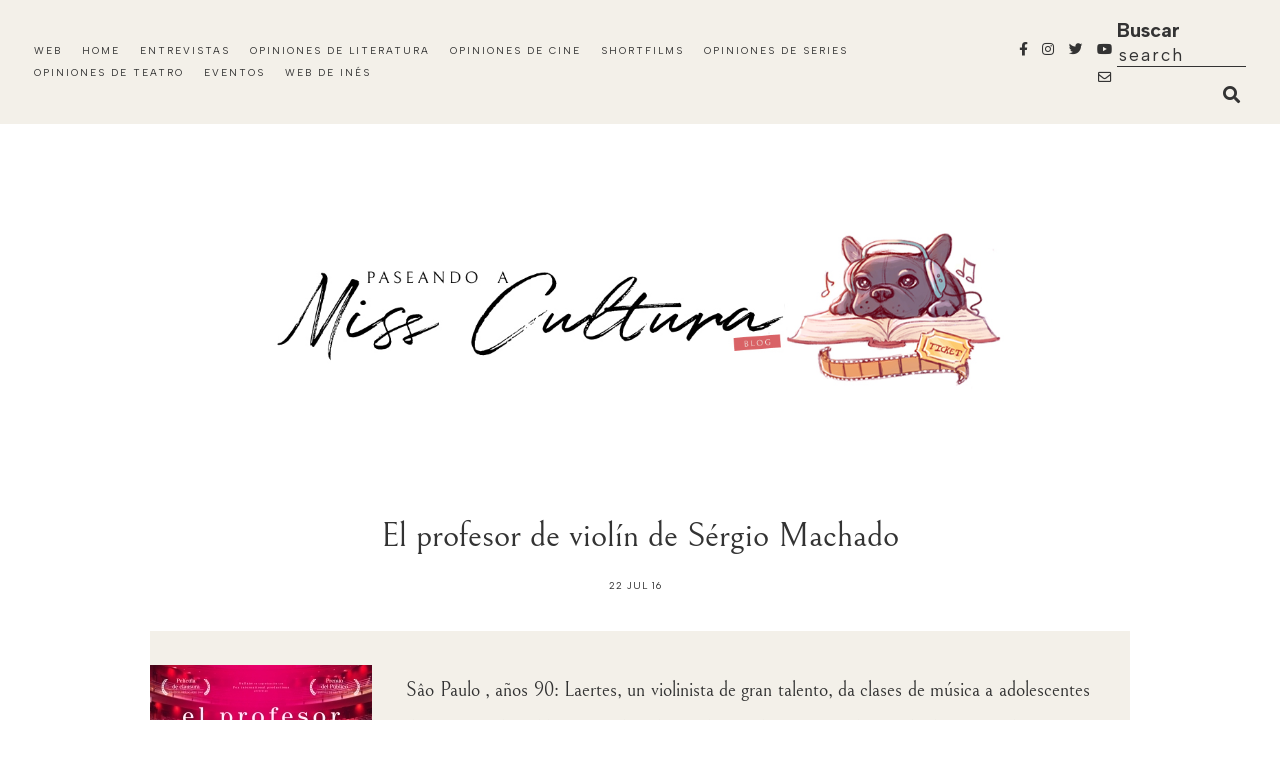

--- FILE ---
content_type: text/html; charset=UTF-8
request_url: https://www.ivoox.com/player_ej_162878497_1.html?c1=78bdd2
body_size: 7390
content:
<!DOCTYPE html> 
<html>
    <head>
        <meta charset="UTF-8">
        <link type="text/css" href="https://static-1.ivoox.com/v2/css/embeded/embed_player.css?004" rel="stylesheet" />
        <script type="text/javascript" src="https://ajax.googleapis.com/ajax/libs/jquery/1.6/jquery.min.js"></script>
        <script type="text/javascript" src="https://static-1.ivoox.com/v2/js/embeded/jquery.jplayer.min.js"></script>

                    <script type="text/javascript" src="https://static-1.ivoox.com/v2/js/embedga.js"></script>
        
        <script type="text/javascript">

    function Cookie(){

    
        this.getCookie      = function(cname) {
                                var name = cname + "=";
                                var ca = document.cookie.split(';');
                                for(var i = 0; i < ca.length; i++) {
                                    var c = ca[i];
                                    while (c.charAt(0) == ' ') {
                                        c = c.substring(1);
                                    }
                                    if (c.indexOf(name) == 0) {
                                        return JSON.parse(c.substring(name.length, c.length));
                                    }
                                }
                                return "";
                            }

        this.setCookie      = function(cname, cvalue, exdays) {

                                var d = new Date();
                                var expires = "";
                                if(exdays == 0 || exdays == undefined){
                                    var now = new Date();
                                    d.setFullYear(now.getFullYear());
                                    d.setMonth(now.getMonth());
                                    d.setDate(now.getDate());
                                    d.setHours(23);
                                    d.setMinutes(59);
                                    d.setSeconds(59);
                                }else{
                                    d.setDate(d.getDate() + exdays);
                                }
                                expires = "expires="+d;

                                document.cookie = cname + "=" + cvalue + ";" + expires + ";domain=ivoox.com;path=/";
                            }

        this.delCookie      = function(cname) {
                                document.cookie = cname + "=; expires=Thu, 01 Jan 1970 00:00:00 UTC; domain=ivoox.com; path=/;";
                            }
    
    }

    function Evento(){
        this.audioId        = 0;
        this.ts             = '';
        this.platform       = '';
        this.audioSession   = 0;
        this.so             = '';
        this.type           = '';
        this.uId            = 0;
        this.current        = 0;
        this.last           = 0;
        this.time           = 0;
        this.continuous     = 1;
        this.isEmbed        = true;

        this.setAudioId         = function(audioId){ this.audioId = audioId; }
        this.setTs              = function(ts){ this.ts = ts; }
        this.setAudioSession    = function(audioSession) { this.audioSession = audioSession; }
        this.setType            = function(type) { this.type = type; }
        this.setUId             = function(uId) { this.uId = uId; }
        this.setCurrent         = function(current) { this.current = current; }
        this.setLast            = function(last) { this.last = last; }
        this.setTime            = function(time) { this.time = time; }
        this.setContinuous      = function(continuous) { this.continuous = continuous; }
        this.setIsEmbed         = function(isEmbed) { this.isEmbed = isEmbed; }


        this.getAudioId         = function() { return this.audioId; }
        this.getTs              = function() { return this.ts}
        this.getPlatform        = function() { return this.platform}
        this.getAudioSession    = function() { return this.audioSession; }
        this.getSo              = function() { return this.so }
        this.getType            = function() { return this.type; }
        this.getUId             = function() { return this.uId; }
        this.getCurrent         = function() { return this.current;}
        this.getLast            = function() { return this.last;}
        this.getTime            = function() { return this.time;}
        this.getContinuous      = function() { return this.continuous;}
        this.getIsEmbed         = function() { return this.isEmbed;}


    
        this.setSoAndPlatform = function() {

            var unknown = '-';

            // browser
            var nVer = navigator.appVersion;
            var nAgt = navigator.userAgent;

            // system
            var os = unknown;
            var clientStrings = [
                {s:'Windows 10', r:/(Windows 10.0|Windows NT 10.0)/},
                {s:'Windows 8.1', r:/(Windows 8.1|Windows NT 6.3)/},
                {s:'Windows 8', r:/(Windows 8|Windows NT 6.2)/},
                {s:'Windows 7', r:/(Windows 7|Windows NT 6.1)/},
                {s:'Windows Vista', r:/Windows NT 6.0/},
                {s:'Windows Server 2003', r:/Windows NT 5.2/},
                {s:'Windows XP', r:/(Windows NT 5.1|Windows XP)/},
                {s:'Windows 2000', r:/(Windows NT 5.0|Windows 2000)/},
                {s:'Windows ME', r:/(Win 9x 4.90|Windows ME)/},
                {s:'Windows 98', r:/(Windows 98|Win98)/},
                {s:'Windows 95', r:/(Windows 95|Win95|Windows_95)/},
                {s:'Windows NT 4.0', r:/(Windows NT 4.0|WinNT4.0|WinNT|Windows NT)/},
                {s:'Windows CE', r:/Windows CE/},
                {s:'Windows 3.11', r:/Win16/},
                {s:'Android', r:/Android/},
                {s:'Open BSD', r:/OpenBSD/},
                {s:'Sun OS', r:/SunOS/},
                {s:'Linux', r:/(Linux|X11)/},
                {s:'iOS', r:/(iPhone|iPad|iPod)/},
                {s:'Mac OS X', r:/Mac OS X/},
                {s:'Mac OS', r:/(MacPPC|MacIntel|Mac_PowerPC|Macintosh)/},
                {s:'QNX', r:/QNX/},
                {s:'UNIX', r:/UNIX/},
                {s:'BeOS', r:/BeOS/},
                {s:'OS/2', r:/OS\/2/},
                {s:'Search Bot', r:/(nuhk|Googlebot|Yammybot|Openbot|Slurp|MSNBot|Ask Jeeves\/Teoma|ia_archiver)/}
            ];
            for (var id in clientStrings) {
                var cs = clientStrings[id];
                if (cs.r.test(nAgt)) {
                    os = cs.s;
                    break;
                }
            }

            var osVersion = unknown;

            if (/Windows/.test(os)) {
                osVersion = /Windows (.*)/.exec(os)[1];
                os = 'Windows';
            }

            switch (os) {
                case 'Mac OS X':
                    osVersion = /Mac OS X (10[\.\_\d]+)/.exec(nAgt)[1];
                    break;

                case 'Android':
                    osVersion = /Android ([\.\_\d]+)/.exec(nAgt)[1];
                    break;

                case 'iOS':
                    osVersion = /OS (\d+)_(\d+)_?(\d+)?/.exec(nVer);
                    osVersion = osVersion[1] + '.' + osVersion[2] + '.' + (osVersion[3] | 0);
                    break;
            }

            this.so = os + ' ' + osVersion;
            this.platform = os;
        }
    
    }


    function setDownloadAudioEvent(audioId){
        console.log('START_DOWNLOAD');
        var evento = new Evento();
        evento.setAudioId(audioId);
        evento.setTs(Math.round(new Date().getTime()/1000));
        evento.setAudioSession(evento.getAudioId()+''+evento.getTs()+''+userId);
        evento.setSoAndPlatform();
        evento.setUId(userId);
        evento.setTs(Math.round(new Date().getTime()/1000));
        evento.setType('START_DOWNLOAD');

        $.ajax({
            url: apiDomain+"/1-1/?function=setAudioEvents&audioId="+evento.getAudioId()+"&ts="+evento.getTs()+"&platform="+evento.getPlatform()+"&audioSession="+evento.getAudioSession()+"&so="+evento.getSo()+"&type="+evento.getType()+"&uId="+evento.getUId()+"&format=json&web=true",
            type: "GET",
            jsonp: 'callback',
            dataType: 'jsonp',
            contentType: 'application/json'
        }).done(function(e){
        }).fail(function(e){
        });
    }

    function setAudioSessionIdCookie(evento,timestamp,timeExpirationSession){

        var cookie = new Cookie();

        var audioSessionCookie = cookie.getCookie('audioSession');
        if(audioSessionCookie == ""){
            if(_DEBUG) console.log('CREO COOKIE NEW');
            var audioSession;
            audioSession = {audioSessionId: evento.getAudioId()+''+evento.getTs()+''+evento.getUId(), timestamp: evento.getTs(), audioId: evento.getAudioId() };
            cookie.setCookie('audioSession',JSON.stringify(audioSession),0);
        }else{

            if(audioSessionCookie.audioId == evento.getAudioId()){
                //now <= timestamp + 1800
                if( timestamp > ( audioSessionCookie.timestamp + timeExpirationSession )){
                    if(_DEBUG)  console.log('ENTRO COOKIE UPDATE AND SET NEW SESSION');
                    //seteo de nuevo la cookie
                    evento.setTs(timestamp);
                    audioSessionCookie = {audioSessionId: evento.getAudioId()+''+evento.getTs()+''+evento.getUId(), timestamp: evento.getTs(),audioId: evento.getAudioId() };
                    cookie.setCookie('audioSession',JSON.stringify(audioSessionCookie),0);
                    //creo evento
                    evento.setAudioSession(evento.getAudioId()+''+evento.getTs()+''+evento.getUId());
                }else{
                    if(_DEBUG)  console.log('ENTRO COOKIE UPDATE');
                    audioSessionCookie = {audioSessionId: audioSessionCookie.audioSessionId, timestamp: timestamp,audioId: evento.getAudioId()};
                    cookie.setCookie('audioSession',JSON.stringify(audioSessionCookie),0);
                    evento.setTs(timestamp);
                    evento.setAudioSession(audioSessionCookie.audioSessionId);
                }
            }else{
                if(_DEBUG) console.log('CAMBIO LA COOKIE');
                var audioSession;
                audioSession = {audioSessionId: audioSessionCookie.audioId+''+evento.getTs()+''+evento.getUId(), timestamp: evento.getTs(), audioId: audioSessionCookie.audioId };
                cookie.setCookie('audioSession',JSON.stringify(audioSession),0);
            }
        }
    }


    function launchPartialListen(interval){
        if (interval !== undefined && interval.id !== undefined){
            if(_DEBUG) console.log ( "CLEARING INTERVAL id: " + interval.id);
            clearInterval(interval.id);
        }
        if (evento !== undefined){
            evento.setCurrent(0);
        }

        iId = setInterval(function() {
            psts = $("#jquery_jplayer_1").data("jPlayer").status;
            if (!psts.paused) {
                if(_DEBUG) console.log ( "PARTIAL_LISTEN");

                var timestampIntervalFourtySec = Math.round(new Date().getTime()/1000);
                evento.setTs(timestampIntervalFourtySec);
                evento.setType('PARTIAL_LISTEN');
                evento.setLast(evento.getCurrent());
                evento.setCurrent(Math.floor(psts.currentTime));
                evento.setTime(timer);

                $.ajax({
                    url: apiDomain+"/1-1/?function=setAudioEvents&audioId="+evento.getAudioId()+"&ts="+evento.getTs()+"&platform="+evento.getPlatform()+"&audioSession="+evento.getAudioSession()+"&so="+evento.getSo()+"&type="+evento.getType()+"&uId="+evento.getUId()+"&current="+evento.getCurrent()+"&last="+evento.getLast()+"&time="+evento.getTime()+"&continuous="+evento.getContinuous()+"&format=json&web=true&emb=true",
                    type: "GET",
                    jsonp: 'callback',
                    dataType: 'jsonp',
                    contentType: 'application/json'
                }).done(function(e){
                }).fail(function(e){
                });

                evento.setContinuous(1);

                //cambiamos el timestamp de la cookie
                audioSession = {audioSessionId: evento.getAudioSession(), timestamp: evento.getTs(), audioId: evento.getAudioId() };
                cookie.setCookie('audioSession',JSON.stringify(audioSession),0);

            }
        }, 40000);

        if (interval !== undefined && interval.id !== undefined){ 
            interval.id = iId;
            if(_DEBUG) console.log ( "SETED INTERVAL id: " + interval.id);
        }

    }

</script>

		<script type="text/javascript">
            var _DEBUG =  false ;
            if(_DEBUG) console.log('DEBUG: [ENABLED]');
            
            var cookie          = new Cookie();
            var evento          = new Evento();
            var userId          = "7925944524073530010";
            var timer           = 0;
            var timerInactivity = 0;
            var id              = 162878497;
            var audio_duration  = '16:01';
            var started_listen  = false;
            var timeExpirationSession = 1800;
            var timestamp       = 0;
            var apiDomain       = "https://api.ivoox.com";
            

            var id=162878497;
            var play=false;
                        var type= "mp3";
                        var domain = "https://static-1.ivoox.com";

			//console.log("ACP: " + document.cookie);
					//bindingPlayGDPR();
		
		
			$(this).bind($.jPlayer.event.play, function() {
				timestamp = Math.round(new Date().getTime()/1000);
				playEventInfo = $("#jquery_jplayer_1").data("jPlayer").status;
				if (!started_listen && !playEventInfo.paused) {
					//console.log(JSON.stringify(events));
					if(_DEBUG) console.log("START_LISTEN");
					evento.setType('START_LISTEN');
					evento.setAudioId(id);
					evento.setTs(timestamp);
					evento.setSoAndPlatform();
					evento.setUId(userId);
					evento.setAudioSession(evento.getAudioId()+''+evento.getTs()+''+userId);
					started_listen = true;

					launchPartialListen();

				}else{
					if(_DEBUG) console.log("RESUME_LISTEN");
					evento.setType('RESUME_LISTEN');
					evento.setTs(timestamp);
				}

				setAudioSessionIdCookie(evento,timestamp,timeExpirationSession);

				$.ajax({
					url: apiDomain+"/1-1/?function=setAudioEvents&audioId="+evento.getAudioId()+"&ts="+evento.getTs()+"&platform="+evento.getPlatform()+"&audioSession="+evento.getAudioSession()+"&so="+evento.getSo()+"&type="+evento.getType()+"&uId="+evento.getUId()+"&format=json&web=true&emb=true",
					type: "GET",
					jsonp: 'callback',
					dataType: 'jsonp',
					contentType: 'application/json'
				}).done(function(e){
				}).fail(function(e){
				});

				if(!play){
					$.ajax({url: "s_me_"+id+"_1.html?source=EMBEDED", context: document.body})
					.done(function() {
						play=true;
					});
				}
			});

            $(this).bind($.jPlayer.event.pause, function(){

                //enviando el pause
                timestamp = Math.round(new Date().getTime()/1000);
                evento.setTs(timestamp);
                evento.setType('PAUSE_LISTEN');

                var pauseInfo = $("#jquery_jplayer_1").data("jPlayer").status;

                if(pauseInfo.ended == false){
                    if(_DEBUG) console.log ( "PAUSE_LISTEN");
                    $.ajax({
                        url: apiDomain+"/1-1/?function=setAudioEvents&audioId="+evento.getAudioId()+"&ts="+evento.getTs()+"&platform="+evento.getPlatform()+"&audioSession="+evento.getAudioSession()+"&so="+evento.getSo()+"&type="+evento.getType()+"&uId="+evento.getUId()+"&format=json&web=true&emb=true",
                        type: "GET",
                        jsonp: 'callback',
                        dataType: 'jsonp',
                        contentType: 'application/json'
                    }).done(function(e){
                    }).fail(function(e){
                    });

                    if(_DEBUG) console.log ("PARTIAL_LISTEN");
                    psts = $("#jquery_jplayer_1").data("jPlayer").status;
                    evento.setTs(timestamp);
                    evento.setType('PARTIAL_LISTEN');
                    evento.setLast(evento.getCurrent());
                    evento.setCurrent(Math.floor(psts.currentTime));
                    evento.setTime(timer);

                    $.ajax({
                        url: apiDomain+"/1-1/?function=setAudioEvents&audioId="+evento.getAudioId()+"&ts="+evento.getTs()+"&platform="+evento.getPlatform()+"&audioSession="+evento.getAudioSession()+"&so="+evento.getSo()+"&type="+evento.getType()+"&uId="+evento.getUId()+"&current="+evento.getCurrent()+"&last="+evento.getLast()+"&time="+evento.getTime()+"&continuous="+evento.getContinuous()+"&format=json&web=true&emb=true",
                        type: "GET",
                        jsonp: 'callback',
                        dataType: 'jsonp',
                        contentType: 'application/json'
                    }).done(function(e){
                    }).fail(function(e){
                    });

                    evento.setContinuous(1);

                    audioSession = {audioSessionId: evento.getAudioSession(), timestamp: evento.getTs(), audioId: evento.getAudioId() };
                    cookie.setCookie('audioSession',JSON.stringify(audioSession),0);
                }
            });

            $(this).bind($.jPlayer.event.seeked, function() {
                //enviando el pause
                if(_DEBUG) console.log ( "SEEKED_LISTEN");
                evento.setContinuous(0);
            });

            $(this).bind($.jPlayer.event.ended, function(event) {
                if(_DEBUG) console.log ("PARTIAL_LISTEN");
                psts = $("#jquery_jplayer_1").data("jPlayer").status;
                timestamp = Math.round(new Date().getTime()/1000);
                evento.setTs(timestamp);
                evento.setType('PARTIAL_LISTEN');
                evento.setLast(evento.getCurrent());
                evento.setCurrent(Math.floor(psts.duration));
                evento.setTime(timer);

                $.ajax({
                    url: apiDomain+"/1-1/?function=setAudioEvents&audioId="+evento.getAudioId()+"&ts="+evento.getTs()+"&platform="+evento.getPlatform()+"&audioSession="+evento.getAudioSession()+"&so="+evento.getSo()+"&type="+evento.getType()+"&uId="+evento.getUId()+"&current="+evento.getCurrent()+"&last="+evento.getLast()+"&time="+evento.getTime()+"&continuous="+evento.getContinuous()+"&format=json&web=true&emb=true",
                    type: "GET",
                    jsonp: 'callback',
                    dataType: 'jsonp',
                    contentType: 'application/json'
                }).done(function(e){
                }).fail(function(e){
                });

                if(_DEBUG) console.log("END_LISTEN");
                evento.setTs(timestamp);
                evento.setType('END_LISTEN');

                $.ajax({
                    url: apiDomain+"/1-1/?function=setAudioEvents&audioId="+evento.getAudioId()+"&ts="+evento.getTs()+"&platform="+evento.getPlatform()+"&audioSession="+evento.getAudioSession()+"&so="+evento.getSo()+"&type="+evento.getType()+"&uId="+evento.getUId()+"&format=json&web=true&emb=true",
                    type: "GET",
                    jsonp: 'callback',
                    dataType: 'jsonp',
                    contentType: 'application/json'
                }).done(function(e){
                }).fail(function(e){
                });

                audioSession ={audioSessionId: evento.getAudioSession(), timestamp: evento.getTs(), audioId: evento.getAudioId() };
                cookie.setCookie('audioSession',JSON.stringify(audioSession),0);
            });


            $(document).ready(function(){
              $("#jquery_jplayer_1").jPlayer({
                ready: function() {
                  $(this).jPlayer("setMedia", {
        
                                            mp3: mp.replace("id",id)
                            
                  });
                },
                loop: false,
                swfPath: domain+"/swf/jquery.jplayer.swf",
                preload: "none",
                autobuffer: false,
                autoplay: false,
                supplied: type
                });

			// listenOnApp
		
			var player = {"show_listenOn_modal":1};
		
			if(isMobileOperatingSystem()){
				if(player && player.show_listenOn_modal == 1){
				   $("#listenOn").show();
				}
			}

			$(".listenOn-close").click(function(e){
			   e.preventDefault();
			   closeAndPlay();
		   });

		   var macroElmt = $("#listenOn .pull-middle a#macro");

		   if(macroElmt.length){
			   macroElmt.attr('href',macroElmt.attr('href').replace(new RegExp('#DOMAIN#','g'),extractRootDomain(auxMyDomainName.hostname)));
		   }

				//if we are in domains specified for be utm changed rewrite utm term for href on downloads buttons
				var valHrefDownload = $('#storeUrl').val();
				var urlParent = (window.location != window.parent.location)
						? document.referrer
						: document.location.href;

				$portionsUrl = urlParent.split('/')
				var urlEndString =$portionsUrl[$portionsUrl.length -2];
				valHrefDownload = valHrefDownload.replace('-parentUrlIframeReplace-', urlEndString);
				$('.isDownloadButton').attr('href',valHrefDownload);
		});

		function showGDPR(){
			console.log("Show GDPR");
			$(".gdpr-box").show();
			$('#btn_gdpr').bind('click',function(e){
				e.preventDefault();
				console.log("click btnnn");

				setGDPRCookie();

				$('.jp-play-gdpr').closest('li').remove();
				$('.jp-play').closest('li').show();
				$('.jp-pause').closest('li').show();
				$('#jquery_jplayer_1').jPlayer('play');
				$('.gdpr-box').remove();
			});
		}

		function setGDPRCookie(){
			$.ajax({
				url: "/_v9_acceptCookiePolicy_1.html",
				type: "GET",
			}).done(function(e){
				console.log('Cookie ok');
			}).fail(function(e){
				console.log('Cookie ko');
			});
		}
			function extractRootDomain(domain) {
			   var splitArr = domain.split('.'),
				   arrLen = splitArr.length;

			   //extracting the root domain here
			   //if there is a subdomain
			   if (arrLen > 2) {
				   domain = splitArr[arrLen - 2] + '.' + splitArr[arrLen - 1];
				   //check to see if it's using a Country Code Top Level Domain (ccTLD) (i.e. ".me.uk")
				   if (splitArr[arrLen - 1].length == 2 && splitArr[arrLen - 1].length == 2) {
					   //this is using a ccTLD
					   domain = splitArr[arrLen - 3] + '.' + domain;
				   }
			   }
			   return domain;
		   }

		   var myDomainName = (window.location != window.parent.location)
			   ? document.referrer
			   : document.location.href;

		   var auxMyDomainName = document.createElement('a');
		   auxMyDomainName.href = myDomainName;

		
			function closeAndPlay(){
				$("#listenOn").remove();
				$('.jp-play-gdpr').closest('li').remove();
				$('.jp-play').closest('li').show();
				$('.jp-pause').closest('li').show();
				$('.gdpr-box').remove();
				$('#jquery_jplayer_1').jPlayer('play');
			}

			function trackByDomain(action){
				_gaq.push(['_trackEvent', 'embed_audio_radio', action, auxMyDomainName.hostname]);
				console.log("_gaq.push(['_trackEvent', 'embed_audio_radio', '"+action+"', '"+auxMyDomainName.hostname+"']);");
			}

		
			function isMobileOperatingSystem() {
				var userAgent = navigator.userAgent || navigator.vendor || window.opera;

				if( userAgent.match( /iPad/i ) || userAgent.match( /iPhone/i ) || userAgent.match( /iPod/i ) )
				{
					return true;
				}
				else if( userAgent.match( /Android/i ) )
				{
					return true;
				}
				else
				{
					return false;
				}
			}

			function setIosInstallContext(context,object){
                var osversion;

                if ( navigator.userAgent.match(/iPad/i) || navigator.userAgent.match(/iPhone/i) )
                {
                    var start = navigator.userAgent.indexOf( 'OS ' ) + 3;
                    var end = navigator.userAgent.indexOf( 'like ' ) - 1;
                    var length = end - start;
                    osversion = navigator.userAgent.substr( start, length).replace( /_/g, '.' );

                    $.ajax({
                        url:    "ajx-_v9_setIosInstallContext_1.html?osversion="+osversion+"&context="+context+"&object="+object,
                        type:   'POST',
                        success: function(resp){
                        }
                    });
                }
            }

        
                    </script>

		</head>
		<body>
		<div id="jquery_jplayer_1"></div>
		<div id="jp_container_1" class="jp-audio">
			<input type="hidden" id="storeUrl" value="">

			<div id="listenOn" class="fullscreen-modal" style="display:none;">
                <div class="pull-middle" style="text-align:center">
                    <!-- Forzamos ivoox.com porque si no martha debayle no funciona -->
                    <a id="macro" href="https://www.ivoox.com/entrevista-cole-webley-omaha-ficx-audios-mp3_rf_162878497_1.html?redirstore=1&referrer=utm_source%3Dembed_audio_radio%26utm_content%3DAUDIO_162878497%26utm_medium%3Dweb%26utm_campaign%3D#DOMAIN#&ct=embed_audio_radio-#DOMAIN#" class="btn-default m-bottom-20" target="_blank" onclick="trackByDomain('escuchar_app');setIosInstallContext('AUDIO','162878497');">
                        Escuchar en App
                    </a>

                    <a href="#" class="listenOn-close btn-default-outline btn-default-outline-black" onclick="setGDPRCookie();trackByDomain('play_web');">
                        Reproducir en navegador
                    </a>
                    <p class="txt-white" style="font-size:12px; margin:10px">Al reproducir aceptas el uso de cookies de iVoox. <a href="{$G_baseurl}/informacion-legal_il.html#cookies" target="_blank">Mas Info</a></p>
                </div>
            </div>
            <!--gdpr-->
            <div class="gdpr-box" style="display:none;">
                <div>
                    <p class="txt-white">Al reproducir este audio aceptas el uso de cookies de Ivoox, incluyendo estadísticas. <a href="{$G_baseurl}/informacion-legal_il.html#cookies" target="_blank" class="txt-white">Mas Info</a></p>
                    <button id="btn_gdpr" class="btn-default btn-sm m-top-20">Aceptar</button>
                </div>
            </div>
            <!--fin gdpr-->
			<div class="jp-type-single">
					<div class="jp_left_side">
						<!-- jp-controls -->
						<ul class="jp-controls">
													<li><a href="javascript:showGDPR();" class="jp-play-gdpr" tabindex="1">play</a></li>
							<li style="display:none"><a href="javascript:;" class="jp-play"  style="display:none" tabindex="1">play</a></li>
							<li style="display:none" ><a href="javascript:;" class="jp-pause"  tabindex="1">pause</a></li>
												</ul>
					</div>
					<div class="jp_right_side">
						<div class="jp_right_1">
							<div class="jp_right_1_1">
								<!-- uploader info -->
								<span>Por Paseando a Miss Cultura</span>
							</div>
							<div class="jp_right_1_2">
								<!-- actions box -->
								<a href="https://www.ivoox.com/suscribe_r3_162878497_1.html" onclick="trackByDomain('subscribe');" target="_blank" title="Suscribirse al Podcast" alt="Suscribirse al Podcast">
										<div class="rss_player_btn">
											<span>Suscribirse</span>
										</div>
								</a>
																							</div>
						</div>
						<div class="jp_right_2">
							<!-- titulo del audio -->
							<div class="jp-title">
								<ul>
									<li>🎬 Entrevista con Cole Webley por 'Omaha' FICX 63</li>
								</ul>
							</div>
						</div>
						<div class="jp_right_3">
							<div class="jp_right_3_6">
								<!-- ivoox link with image -->
								<a href="https://www.ivoox.com/" target="_blank" title="Visitar www.ivoox.com"></a>
							</div>
							<div class="jp_right_3_5">
								<ul class="jp-controls">
									<li><a href="javascript:;" class="jp-mute" tabindex="1" title="mute">mute</a></li>
									<li><a href="javascript:;" class="jp-unmute" tabindex="1" title="unmute">unmute</a></li>
								</ul>
							</div>
							<div class="jp_right_3_4">
								<!-- jp-duration -->
								<div class="jp-time-holder">
									<div class="duration">16:01</div>
								</div>
							</div>
							<div class="jp_right_3_1">
								<!-- download btn -->
								<a href="https://www.ivoox.com/entrevista-cole-webley-omaha-ficx-audios-mp3_rf_162878497_1.html" title="Descargar audio" target="_blank" onclick="trackByDomain('download_audio');">
                                    <img src="https://static-1.ivoox.com/images/jplayer.download_s.btn.png" alt="Descargar audio" />
                                    <span id="desc_player">
                                                                                    Descargar
                                                                            </span>
                                </a>

							</div>
							<div class="jp_right_3_2">
								<!-- jp-current-time -->
								<div class="jp-time-holder">
									<div class="jp-current-time"></div>
								</div>
							</div>
							<div class="jp_right_3_3">

								<!-- jp-progress -->
								<div class="jp-progress">
									<div class="jp-seek-bar">
										<div class="jp-play-bar"></div>
									</div>
								</div>

							</div>
						</div>
					</div>

				<div class="jp-no-solution">
					<span>Update Required</span>
					To play the media you will need to either update your browser to a recent version or update your <a href="https://get.adobe.com/flashplayer/" target="_blank">Flash plugin</a>.
				</div>
			</div>
		</div>

		</body>
				</html>


--- FILE ---
content_type: text/javascript; charset=UTF-8
request_url: https://blog.paseandoamisscultura.com/feeds/posts/default/-/el%20profesor%20de%20viol%C3%ADn?alt=json-in-script&callback=related_results_labels_thumbs&max-results=5
body_size: 78338
content:
// API callback
related_results_labels_thumbs({"version":"1.0","encoding":"UTF-8","feed":{"xmlns":"http://www.w3.org/2005/Atom","xmlns$openSearch":"http://a9.com/-/spec/opensearchrss/1.0/","xmlns$blogger":"http://schemas.google.com/blogger/2008","xmlns$georss":"http://www.georss.org/georss","xmlns$gd":"http://schemas.google.com/g/2005","xmlns$thr":"http://purl.org/syndication/thread/1.0","id":{"$t":"tag:blogger.com,1999:blog-939281558319232843"},"updated":{"$t":"2026-01-19T00:51:40.068+01:00"},"category":[{"term":"opiniones"},{"term":"noticias"},{"term":"cine"},{"term":"opiniones de literatura"},{"term":"literatura"},{"term":"Entrevista"},{"term":"opiniones de cine"},{"term":"reseña"},{"term":"música"},{"term":"series"},{"term":"teatro"},{"term":"eventos"},{"term":"Crónica"},{"term":"opiniones de teatro"},{"term":"opinion"},{"term":"opiniones de serie"},{"term":"cortometraje"},{"term":"Evento"},{"term":"noticia"},{"term":"dvd"},{"term":"opiniones de series"},{"term":"Eventos Literarios"},{"term":"Edebé"},{"term":"booktour"},{"term":"corto"},{"term":"64 edición del Festival de San Sebastián"},{"term":"literatura infantil"},{"term":"crónicas"},{"term":"pelicula"},{"term":"Blog Book tour"},{"term":"Océano Gran Travesía"},{"term":"Literatura juvenil"},{"term":"Chat Live"},{"term":"concurso"},{"term":"musica"},{"term":"Tnt"},{"term":"slider"},{"term":"Cronica"},{"term":"Madrid"},{"term":"cazadores de sombras"},{"term":"Gran Travesía"},{"term":"la  pelicula"},{"term":"Fox"},{"term":"photocall"},{"term":"Cronicas"},{"term":"Presentacion"},{"term":"trailer"},{"term":"Amc Spain"},{"term":"serie"},{"term":"libros"},{"term":"63 edición del Festival de San Sebastián"},{"term":"arte"},{"term":"septimo arte"},{"term":"tecnología"},{"term":"usa"},{"term":"netflix"},{"term":"Concierto"},{"term":"Eventos de serie"},{"term":"fotografia"},{"term":"television"},{"term":"offtopic"},{"term":"Promo Blitz"},{"term":"encuentro"},{"term":"eventos de cine"},{"term":"eventos de teatro"},{"term":"teatro lara"},{"term":"2012"},{"term":"middle grade"},{"term":"Montena"},{"term":"Rueda de Prensa"},{"term":"moda"},{"term":"novela gráfica"},{"term":"Entrevistas"},{"term":"la pelicula"},{"term":"literatura infantil y juvenil"},{"term":"opinión"},{"term":"2013"},{"term":"2014"},{"term":"65 festival de cine de san sebastian"},{"term":"Disney"},{"term":"Planeta"},{"term":"Amaral"},{"term":"Anaya"},{"term":"IMM"},{"term":"Jose de la Rosa"},{"term":"Blue Jeans"},{"term":"Cassandra Clare"},{"term":"Mar Carrion"},{"term":"Puck"},{"term":"Tcm"},{"term":"danza"},{"term":"director"},{"term":"documental"},{"term":"no ficción"},{"term":"reflexiones y mas"},{"term":"A CONTRACORRIENTE FILMS"},{"term":"Axn"},{"term":"Birras y series"},{"term":"Encontrados en Nueva York"},{"term":"Fear The Walking Dead"},{"term":"Nocturna 2015"},{"term":"Off-topics"},{"term":"Olga Salar"},{"term":"eventos de exposiciones"},{"term":"heroes comic con"},{"term":"internacional"},{"term":"novedades"},{"term":"roca editorial"},{"term":"Blackie Books"},{"term":"Capitán Swing"},{"term":"Jodi Ellen Malpas"},{"term":"Podcast"},{"term":"Regina Roman"},{"term":"Sitges"},{"term":"Victoria Alvarez"},{"term":"Video"},{"term":"cómic"},{"term":"ediciones B"},{"term":"editorial versatil"},{"term":"exposicion"},{"term":"libro"},{"term":"museo Thyssen"},{"term":"reseñas"},{"term":"rhm"},{"term":"Canal plus"},{"term":"Golem"},{"term":"Javier Sierra"},{"term":"Juvenil"},{"term":"Kiera Cass"},{"term":"Maeva Young"},{"term":"Manel Loureiro"},{"term":"Mathias Malzieu"},{"term":"Shirin Klaus"},{"term":"Unos minutos con"},{"term":"books"},{"term":"hama"},{"term":"hbo"},{"term":"kiwi"},{"term":"megan maxwell"},{"term":"saludo"},{"term":"2"},{"term":"Clara Peñalver"},{"term":"Concursos en la blogosfera"},{"term":"Dani Zarandieta"},{"term":"Dianna M Marques"},{"term":"El club de los Imcomprendidos"},{"term":"Elena Castillo"},{"term":"Eventos de música"},{"term":"François Ozon"},{"term":"HOTEL TRANSILVANIA 2"},{"term":"Jaume Balagueró"},{"term":"Matilde Asensi"},{"term":"Patricia Sutherland"},{"term":"Pesadillas"},{"term":"Plataforma Neo"},{"term":"Spectre"},{"term":"Star Wars"},{"term":"VIII festival cine por mujeres"},{"term":"Victoria Vilchez"},{"term":"after"},{"term":"alfaguara"},{"term":"care santos"},{"term":"cómics"},{"term":"documentamadrid2016"},{"term":"emilio calderón"},{"term":"ensayo"},{"term":"eventos de arte"},{"term":"fantasía"},{"term":"festival cine por mujeres 2025"},{"term":"infantil"},{"term":"libros de seda"},{"term":"literatura anglosajona"},{"term":"musical"},{"term":"nocturna 2016"},{"term":"paco cabezas"},{"term":"paramount"},{"term":"pelicula."},{"term":"rachel caine"},{"term":"sony"},{"term":"syfy"},{"term":"warner"},{"term":"2015"},{"term":"Afterparty"},{"term":"Brad Pitt"},{"term":"Buena conducta"},{"term":"Callejeros Blogueros"},{"term":"Carlos G Miranda"},{"term":"Catherine Roberts"},{"term":"Celsius232"},{"term":"Claudia Velasco"},{"term":"ComicCon"},{"term":"Connie Jett"},{"term":"Crónica de literatura"},{"term":"Denis Villeneuve"},{"term":"El amor es todo menos sencillo"},{"term":"El hobbit(la pelicula)"},{"term":"El último cazador de brujas"},{"term":"Esther Sanz"},{"term":"Festival de Series"},{"term":"Harry Potter"},{"term":"Isabel Coixet"},{"term":"Javier Dut"},{"term":"Jenny \u0026 The Mexicats"},{"term":"Julianne Moore"},{"term":"La quinta Ola"},{"term":"Lis Haley"},{"term":"Lorraine Cocó"},{"term":"Los Juegos del Hambre"},{"term":"Marian Izaguirre"},{"term":"Miguel Rascón"},{"term":"Miguel Ángel Vivas"},{"term":"Nacho Vigalondo"},{"term":"Nora Roberts"},{"term":"Olivia Ardey"},{"term":"PINTINA CUNEO"},{"term":"PIXELS"},{"term":"Patricia Briggs"},{"term":"Roberto Martín"},{"term":"Sally Green"},{"term":"Semana Temática"},{"term":"Sinsajo"},{"term":"Sylvia Day"},{"term":"The Big Bang Theory"},{"term":"Thriller"},{"term":"Tmi"},{"term":"Victor Matellano"},{"term":"acer"},{"term":"amazon"},{"term":"atlantida film festival"},{"term":"calista sweet"},{"term":"calle 13"},{"term":"compras"},{"term":"destino"},{"term":"dona ter"},{"term":"editorial"},{"term":"el techo de cristal"},{"term":"envios editoriales"},{"term":"eone"},{"term":"eventos de literatura"},{"term":"fiona barton"},{"term":"fnac"},{"term":"gastronomia"},{"term":"guillermo del toro"},{"term":"interview"},{"term":"nube de tinta"},{"term":"opiniones de danza"},{"term":"opiniones de literatura reseña"},{"term":"opiniones series"},{"term":"prensa"},{"term":"reseña."},{"term":"spc"},{"term":"stranger things"},{"term":"teatro real"},{"term":"tecnologia"},{"term":"5 mundos"},{"term":"Ahora o Nunca"},{"term":"Alaitz Leceaga"},{"term":"Alevosia"},{"term":"Alex de la Iglesia"},{"term":"Amanda Stevens"},{"term":"Astiberri"},{"term":"Belize"},{"term":"Blog tour"},{"term":"Bryan Cranston"},{"term":"Camilla Läckberg"},{"term":"Catherine Anderson"},{"term":"Chappie"},{"term":"Colossal"},{"term":"Costa Alcalá"},{"term":"Cover Reveal"},{"term":"Cristina Gónzalez"},{"term":"Cédric Klapisch"},{"term":"Dani Rovira"},{"term":"David Feito"},{"term":"Diego Arboleda"},{"term":"España"},{"term":"Ethan Hawke"},{"term":"Exodus"},{"term":"Fiesta de empresa"},{"term":"Grandma"},{"term":"Horns"},{"term":"I wish"},{"term":"Inside Out"},{"term":"Into the Badlands"},{"term":"Jennifer Lawrence"},{"term":"John Cusack"},{"term":"Juan Diego Botto"},{"term":"Katherine Applegate"},{"term":"La seleccion"},{"term":"Laura Kinsale"},{"term":"Los guardianes del alma"},{"term":"Los vengadores"},{"term":"Luc Besson"},{"term":"Lucia arca"},{"term":"Maná"},{"term":"Mar Vaquerizo"},{"term":"Marian Keyes"},{"term":"Mikel Erentxun"},{"term":"Mikel Santiago"},{"term":"Misión Imposible"},{"term":"Miss Caffeina"},{"term":"Monika Zgustova"},{"term":"Mortdecai"},{"term":"Noveles IV"},{"term":"Nórdica libros"},{"term":"PAULA GUIDA"},{"term":"Pablo Larraín"},{"term":"Presentación"},{"term":"REBECA FER"},{"term":"Ron howard"},{"term":"San Diego"},{"term":"Sarah Dessen"},{"term":"Sharknado"},{"term":"Sipo phantasma"},{"term":"Susan Elizabeth Phillips"},{"term":"Taran Matharu"},{"term":"Teresa Medeiros"},{"term":"Tocala otra vez"},{"term":"Toro"},{"term":"X-men"},{"term":"actriz"},{"term":"cenicienta"},{"term":"critica"},{"term":"david otero"},{"term":"ebook tour"},{"term":"ediciones kiwi"},{"term":"emon"},{"term":"esa sensación"},{"term":"escritor"},{"term":"festival cine por mujeres 2024"},{"term":"ganadores"},{"term":"gastro opiniones"},{"term":"good films"},{"term":"intercambios"},{"term":"katherine webb"},{"term":"la viuda"},{"term":"los cazafantasmas"},{"term":"marwan"},{"term":"mi amigo el gigante"},{"term":"monsieur chocolat"},{"term":"no culpes al karma de lo que te pasa por gilipollas"},{"term":"opinion de series"},{"term":"oro"},{"term":"sara escudero"},{"term":"te elegiría otra vez"},{"term":"the son"},{"term":"the walking dead"},{"term":"un monstruo viene a verme"},{"term":"universal"},{"term":"valerian y la ciudad de los mil planetas"},{"term":"woody allen"},{"term":"#Sinerrata"},{"term":"1"},{"term":"2016"},{"term":"24"},{"term":"3.5"},{"term":"300 Cazadores de sombras y libros:Gracias"},{"term":"63 edicion festival internacional cine gijon"},{"term":"AGENTE CONTRAINTELIGENTE"},{"term":"AHORA ME VES 2"},{"term":"ASESINATO EN PRIMER GRADO‏"},{"term":"Aaron Brookner"},{"term":"Adam Sandler"},{"term":"Alfredo Sanzol"},{"term":"Alice Kellen"},{"term":"Allende mi abuelo Allende"},{"term":"Amanda Hocking"},{"term":"Amelie"},{"term":"Amores Minúsculos"},{"term":"Ana Campoy"},{"term":"Anjali Banerjee"},{"term":"Annie"},{"term":"Antonio de la Torre"},{"term":"Athos Zontini"},{"term":"Audrey Tautou"},{"term":"BARRY EISLER"},{"term":"Bajo la misma estrella"},{"term":"Beatriz Manrique"},{"term":"Bitterblue"},{"term":"Blu-Ray"},{"term":"Carlos De Matteis"},{"term":"Cecilia Gessa"},{"term":"Chloe Neill"},{"term":"Cificom"},{"term":"Clara Lago"},{"term":"Colin Farrell"},{"term":"Concursos"},{"term":"Cris Mendez"},{"term":"Daniel Sanchez Arevalo"},{"term":"Danny Boyle"},{"term":"David Serrano"},{"term":"Dc Comics"},{"term":"Del nuevo extremo"},{"term":"Depeche Mode"},{"term":"Ditar de luna"},{"term":"Donna Leon"},{"term":"Editorial Hidra"},{"term":"Eduardo Casanovas"},{"term":"El Legado"},{"term":"El amigo de mi hermana"},{"term":"El bosque de los suicidas"},{"term":"El guru de las bodas"},{"term":"El libro de la vida"},{"term":"El olivo"},{"term":"El viaje de arlo"},{"term":"Elena Montagud"},{"term":"Elijah Wood"},{"term":"Ellas(s)"},{"term":"Emily Blunt"},{"term":"Eric Lavaine"},{"term":"Eva García Sáenz de Urturi"},{"term":"Expocomic"},{"term":"Fablehaven"},{"term":"Federico Moccia"},{"term":"Festival"},{"term":"François-Henri Désérable"},{"term":"Félix Ardanaz‏"},{"term":"Gabe Polsky"},{"term":"Golpe de estado"},{"term":"HITCHCOCK\/TRUFFAUT"},{"term":"Halt and Catch Fire‏"},{"term":"Hector González"},{"term":"High-Rise"},{"term":"Hqñ"},{"term":"Ilona Andrews"},{"term":"Imanol Uribe"},{"term":"Institut Français"},{"term":"Into the woods"},{"term":"Irene Navares"},{"term":"J. Kenner"},{"term":"J.A. Souders"},{"term":"JUDITH OWEN"},{"term":"Jack Ryan"},{"term":"James Bond"},{"term":"Javier Ruescas"},{"term":"Johanna Lindsey"},{"term":"John Krasinski"},{"term":"Jorge Luengo"},{"term":"João Salaviza"},{"term":"Juan Cavestany"},{"term":"Juego de tronos"},{"term":"Julianna Baggott"},{"term":"Julie Garwood"},{"term":"Juliette Binoche"},{"term":"Karen Marie Moning"},{"term":"Kate Danon"},{"term":"Ken Follet"},{"term":"Kenneth Branagh"},{"term":"Kristin Cashore"},{"term":"LIVIA LONE"},{"term":"La Ternura"},{"term":"La historia interminable"},{"term":"La llamada"},{"term":"La segunda Revolución"},{"term":"La torre oscura"},{"term":"La vida de los objetos"},{"term":"Laia Soler"},{"term":"Las ovejas no pierden el tren"},{"term":"Life"},{"term":"Lily Collins"},{"term":"Lone Scherfig"},{"term":"Los casos del departamento Q"},{"term":"Los miércoles no existen"},{"term":"Los pingüinos de Madagascar"},{"term":"Los siete magníficos"},{"term":"Lucy"},{"term":"M. Night Shyamalan"},{"term":"Mabel Lozano"},{"term":"Maggie Stiefvater"},{"term":"Marc Levy"},{"term":"Mari Jungstedt"},{"term":"Maria Grazia Dolci Actriz"},{"term":"Mark Wahlberg"},{"term":"Marte"},{"term":"Matt de la Peña"},{"term":"Me Quito el Cráneo"},{"term":"Melodia Inmortal"},{"term":"Menchu Garcerán"},{"term":"Merche Diolch"},{"term":"Mhairi McFarlane"},{"term":"Michael Fassbender"},{"term":"Michel Franco"},{"term":"Milly Johnson"},{"term":"Miquel Reina"},{"term":"Miranda Kellaway"},{"term":"Movie"},{"term":"Muse"},{"term":"NAHID"},{"term":"NIGHTCRAWLER"},{"term":"NOVOCINE"},{"term":"Nativel Preciado"},{"term":"Nicole Kidman"},{"term":"Nieves Abarca"},{"term":"Noc"},{"term":"Nocturna"},{"term":"Not another happy ending"},{"term":"Novedades Editoriales"},{"term":"Novedades en Subterranean Press"},{"term":"Novedades:La factoria de Ideas"},{"term":"Nórdica"},{"term":"Paco Leon"},{"term":"Patrick Rothfuss"},{"term":"Paula Hawkins"},{"term":"Play"},{"term":"Promo Blizz"},{"term":"Pánico"},{"term":"Rachel Hawkins"},{"term":"Random House"},{"term":"Renée Nader Messora"},{"term":"Rick Riordan"},{"term":"Roald Dahl"},{"term":"Romain Duris"},{"term":"Romain Puértolas"},{"term":"Russell Crowe"},{"term":"SANTIAGO DÍAZ"},{"term":"Salamandra"},{"term":"Sam Baker"},{"term":"Shadowfever-Karen Marie Moning"},{"term":"Shailene Woodley"},{"term":"Sicario"},{"term":"Silvia C. Carpallo"},{"term":"Sofia Rhei"},{"term":"Stanley Weber"},{"term":"Susanna Moore"},{"term":"THE WALK"},{"term":"TOM HANKS‏"},{"term":"Ted 2"},{"term":"The Head"},{"term":"The blacklist"},{"term":"Tilda Swinton"},{"term":"Tom Cruise"},{"term":"Tomorrowland"},{"term":"Trainspotting 2"},{"term":"Umbriel"},{"term":"Un otoño sin Berlin"},{"term":"Uncle Howard"},{"term":"V. E. SCHWAB"},{"term":"Vetusta Morla"},{"term":"Victor Amela"},{"term":"Vin Diesel"},{"term":"Vincent Cassel"},{"term":"Wayward Pines"},{"term":"Willow"},{"term":"YRREAL"},{"term":"Yasmina Khadra"},{"term":"ZOOTRÓPOLIS"},{"term":"alba quintas"},{"term":"album"},{"term":"alicia a través del espejo"},{"term":"ana roche"},{"term":"anglosajona"},{"term":"angry birds"},{"term":"anna todd"},{"term":"antologia"},{"term":"aprendiendo a conducir"},{"term":"auryn"},{"term":"autopublicados"},{"term":"autores indie"},{"term":"ballerina"},{"term":"booktag"},{"term":"cadena 100"},{"term":"cafe society"},{"term":"carmen romero lorenzo"},{"term":"carnival row"},{"term":"chance"},{"term":"ciencia ficción"},{"term":"cocinando a fuego lento"},{"term":"comic"},{"term":"compositor musical"},{"term":"cuerpo de elite"},{"term":"cultura"},{"term":"dark"},{"term":"documentamadrid2017"},{"term":"el bar"},{"term":"el barrio"},{"term":"el embarcadero"},{"term":"el hematocritico"},{"term":"el infiltrado"},{"term":"el mal que hacen los hombres"},{"term":"el regalo"},{"term":"emerald city"},{"term":"enlazados"},{"term":"entrevista de teatro"},{"term":"entrevista en exclusiva"},{"term":"eternal"},{"term":"evento de literatura"},{"term":"eventos de gastronomia"},{"term":"extincion"},{"term":"federico axat"},{"term":"filmax"},{"term":"firmado"},{"term":"hap and leonard"},{"term":"hielo"},{"term":"ines diaz arriero"},{"term":"ivana baquero"},{"term":"jane kelder"},{"term":"jorge gomez solo"},{"term":"jumanji"},{"term":"kike maíllo"},{"term":"la huella del mal"},{"term":"la llegada"},{"term":"lejos del mar"},{"term":"libro ilustrado"},{"term":"lij"},{"term":"lliteratura"},{"term":"lolo"},{"term":"los perros"},{"term":"madrid above the moon"},{"term":"malas madres"},{"term":"manolo garcia"},{"term":"marea negra"},{"term":"maria martinez"},{"term":"mark siegel"},{"term":"marta agrelo"},{"term":"mayte esteban"},{"term":"money monster"},{"term":"mostra films dones"},{"term":"nerea barrios"},{"term":"nocturna 2017"},{"term":"notcias"},{"term":"novela"},{"term":"o los tres o ninguno"},{"term":"opinion de literatura"},{"term":"pablo de la chica"},{"term":"paul pen"},{"term":"paula quintana"},{"term":"pieles"},{"term":"pijama books"},{"term":"plaza\u0026janes"},{"term":"poesia"},{"term":"poster teaser"},{"term":"premio gran angular"},{"term":"premios sm"},{"term":"que dios nos perdone"},{"term":"retos"},{"term":"riverdale"},{"term":"robert sheehan"},{"term":"rocío carmona"},{"term":"rubias"},{"term":"sparrows"},{"term":"summer camp"},{"term":"sweet california"},{"term":"the host"},{"term":"the magicians"},{"term":"tim burton"},{"term":"toni hill"},{"term":"vega"},{"term":"victor paez"},{"term":"vuelva usted mañana"},{"term":"vídeo"},{"term":"warner music"},{"term":"xavi barroso"},{"term":"zipi y zape"},{"term":"Ángela Drei"},{"term":"1 capitulo de Exodo Revelacion  Anissa B Damom"},{"term":"1864"},{"term":"1ºConcurso oficial de mi blog:Willow"},{"term":"24 Imm"},{"term":"3"},{"term":"3 SCSL con V:2010"},{"term":"33a MIFDB"},{"term":"33ªMIFDB"},{"term":"4"},{"term":"4.5"},{"term":"50 sombras de Grey"},{"term":"55 IMM"},{"term":"63 festival cine internacional de Gijon"},{"term":"7 horas para enamorarte"},{"term":"8 Scsl (merchandising y libros firmados)"},{"term":"AJO Y EL VAMPIRO"},{"term":"ALBERTO UTRERA"},{"term":"ALEX O'DOGHERTY"},{"term":"AMENAZA EN LA RED"},{"term":"ANDREA SANTILLAN VARELA"},{"term":"ANGEL LLACER"},{"term":"ANT-MAN‏"},{"term":"ASTRONAUTICO"},{"term":"AURA DAMAE"},{"term":"AZMERI HAQUE BADHON"},{"term":"Abril"},{"term":"Afterburn"},{"term":"Ahora y Siempre"},{"term":"Al Pacino"},{"term":"Alan Hlad"},{"term":"Alba Saskia"},{"term":"Albert Espinosa"},{"term":"Alberto Marini"},{"term":"Alejandro Pedregosa"},{"term":"Alexander Skarsgård"},{"term":"Alexandre Aja"},{"term":"Alfonso Casas"},{"term":"Amanda Quick"},{"term":"American Pastoral"},{"term":"Amy Tintera"},{"term":"Ana Ballabriga"},{"term":"Ana Maria Matute"},{"term":"Andrea Dueso"},{"term":"Andrea Tomé"},{"term":"Andres Calamaro"},{"term":"Andy Serkis"},{"term":"Ang Lee"},{"term":"Angela Armero"},{"term":"Angelina Jolie"},{"term":"Anna Casanovas"},{"term":"Anna Muylaert"},{"term":"Anne Osterlund"},{"term":"Anne Rice"},{"term":"Anni B Sweet"},{"term":"Anochece en los parques"},{"term":"Anthony Mackie"},{"term":"Antonia Romero"},{"term":"Antonio Escámez"},{"term":"Antonio Simón"},{"term":"Arwen Grey"},{"term":"Atrapa la bandera"},{"term":"Audrey Carlan"},{"term":"Audrey Fleurot"},{"term":"Ava Dellaira"},{"term":"B de Blok"},{"term":"BEN"},{"term":"BEN KINGSLEY"},{"term":"BLACKHAT"},{"term":"BORJA GONZÁLEZ"},{"term":"BREE PAULSEN"},{"term":"Bajo el Sol"},{"term":"Band of skulls"},{"term":"Barbacoa de amigos"},{"term":"Barcelona"},{"term":"Beatriz Gant"},{"term":"Becky G"},{"term":"Benicio del Toro"},{"term":"Bernardo Rivera"},{"term":"Bertrand Tavernier"},{"term":"Big eyes"},{"term":"Bill Murray"},{"term":"Billy Lynn"},{"term":"Birdman"},{"term":"Black Sails"},{"term":"Blanca Cabañas"},{"term":"Blume"},{"term":"Bohumil Hrabal"},{"term":"Bong Joon-ho"},{"term":"Book Blitz"},{"term":"Booktrailer"},{"term":"Bradley Cooper"},{"term":"Brandon Mull"},{"term":"Brie Larson"},{"term":"Brooklyn"},{"term":"Bryan Singer"},{"term":"Buenos dias Princesa"},{"term":"C.J. Tudor"},{"term":"CALLE CLOVERFIELD 10"},{"term":"CAMA ADENTRO"},{"term":"CAZA AL ASESINO"},{"term":"CHARLIE DONLEA"},{"term":"CHOCQUIBTOWN"},{"term":"CLARKE´S THIRD LAW"},{"term":"CLAUDIA CARDOZO"},{"term":"CUANDO LLEGA EL DESHILO"},{"term":"Café de Flore"},{"term":"Calendar girl"},{"term":"Capitan Swing"},{"term":"Cardinal"},{"term":"Carlos García-Alix"},{"term":"Carlos González Sosa"},{"term":"Carlos Latre"},{"term":"Cartas de amor"},{"term":"Cassandra Clare en Madrid-Cronica del dia 11"},{"term":"Cassie Scerbo"},{"term":"Cate Blanchett"},{"term":"Cds"},{"term":"Certamen Coreográfico de Madrid"},{"term":"Channing Tatum"},{"term":"Chat Live con Unai Garcia"},{"term":"ChicagoVamps"},{"term":"Chloé Esposito"},{"term":"Chris Evans"},{"term":"Chris Pratt"},{"term":"Christian Carion"},{"term":"Christina Rosenvinge"},{"term":"Chronic"},{"term":"Cintia Lund"},{"term":"Claudia Llosa"},{"term":"Coldplay"},{"term":"Colin Arthur"},{"term":"Collosal"},{"term":"Colombia"},{"term":"Como el bosque en la noche"},{"term":"Como matar a una Ninfa"},{"term":"Con la magia en los zapatos"},{"term":"Con un par de Alas"},{"term":"Concurso Navideño"},{"term":"Concursos de blogs"},{"term":"Concursos en la blogosfera 2010"},{"term":"Corazón silencioso"},{"term":"Crisis?What Crisis?"},{"term":"Cristiane Azem"},{"term":"Cristina Roswell"},{"term":"Crowrã"},{"term":"Cuando los dioses creyeron ser hombres"},{"term":"Cut bank"},{"term":"Círculos"},{"term":"DAVID NAVARRO"},{"term":"DE PADRES A HIJAS"},{"term":"DOÑA PROBLEMAS"},{"term":"Daniel Radcliffe"},{"term":"Dans la maison"},{"term":"David Amitin"},{"term":"David Barreiro"},{"term":"David Llorente"},{"term":"David Quintana"},{"term":"David Tennant"},{"term":"David Zaplana"},{"term":"De Nicolas a Sarkozy"},{"term":"Denzel Washington"},{"term":"Después de la lluvia"},{"term":"Dhi"},{"term":"Diane Kruger"},{"term":"Diego Arango"},{"term":"Diego Lerman"},{"term":"Digo Detroit"},{"term":"Disonancia"},{"term":"Divergente"},{"term":"Dominique de Saint-Pern"},{"term":"Dvicio"},{"term":"E.L James"},{"term":"EDITORIAL BLUME"},{"term":"EL CACHARRICO"},{"term":"EL CASO FRITZ BAUER"},{"term":"EL HEMATOCRÍTICO"},{"term":"EL PUENTE DE LOS ESPIAS"},{"term":"EVENTO FAN"},{"term":"Ed Harris"},{"term":"Eduardo Jáuregui"},{"term":"Eduardo Velasco"},{"term":"El Nuevo Exótico Hotel Marigold"},{"term":"El Vizconde Irresistible"},{"term":"El amanecer del planeta de los Simios"},{"term":"El beso mas pequeño"},{"term":"El bosque sabe tu nombre"},{"term":"El crimen del vendedor de tricotosas"},{"term":"El extraño caso de la Marquesa de Vadillo"},{"term":"El guardián invisible"},{"term":"El hombre de tiza"},{"term":"El maestro de agua"},{"term":"El mal camino"},{"term":"El mentalista"},{"term":"El mes del viento"},{"term":"El señor de los anillos"},{"term":"El silencio de la ciudad blanca"},{"term":"El sueño imposible de David Lean"},{"term":"El viaje de Elliot"},{"term":"El viaje más largo"},{"term":"Elena Pino"},{"term":"Elizabeth Banks"},{"term":"Eloy moreno"},{"term":"Els Joglars"},{"term":"Elsa Punset"},{"term":"Embarazados"},{"term":"Emily Watson"},{"term":"Empire"},{"term":"En la mente del asesino"},{"term":"En la vía láctea"},{"term":"Encuentro de Literatura Juvenil"},{"term":"Enrique Gato"},{"term":"Entrevista de literatura"},{"term":"Entrevistas de teatro"},{"term":"Entrevistas televisión"},{"term":"Eric-Emmanuel Schmitt"},{"term":"Erica Ridley"},{"term":"Erik Poppe"},{"term":"Escrito en el agua"},{"term":"Especial Cazadores de Sombras"},{"term":"Esplendor"},{"term":"Espérame en la última página"},{"term":"Esther Noriega"},{"term":"Ewan McGregor"},{"term":"Expediente X"},{"term":"Expomanga 2015"},{"term":"FOR SALE"},{"term":"FREEHELD"},{"term":"Fangoria"},{"term":"Federico Garcia Lorca"},{"term":"Feliz San Valentin"},{"term":"Feria del libro 2012"},{"term":"Fernando Colomo"},{"term":"Fernando Fernan Gomez"},{"term":"Fernando García Pañeda"},{"term":"Festival cine de Madrid"},{"term":"Filo\u0026Sofía"},{"term":"Fito\u0026Fitipaldis"},{"term":"Flores para Ginebra."},{"term":"Francesco Gungui"},{"term":"Francisco Castro"},{"term":"Fred Cavayé"},{"term":"Fundación Mapfre"},{"term":"GRITO NOCTURNO"},{"term":"Gabriel Olivares"},{"term":"Gael Garcia Bernal"},{"term":"Ganadoras\/es concurso Paranormal II"},{"term":"Gaël Faye"},{"term":"Geir Tangen"},{"term":"Gemma Arterton"},{"term":"Genndy Tartakovsky"},{"term":"George Clooney"},{"term":"Georgina"},{"term":"Gerard Butler"},{"term":"Giampaolo Morelli"},{"term":"Girls"},{"term":"Glenn Cooper"},{"term":"Gonçalo y Luis Galvão Teles"},{"term":"Grace Paley"},{"term":"Greg Miller"},{"term":"Guerra Mundial Z"},{"term":"HASTA SIEMPRE PETER PAN"},{"term":"HELENA BENGOETXEA"},{"term":"Ha*Ash"},{"term":"Halloween"},{"term":"Hans Petter Moland"},{"term":"Hans Rosenfeldt"},{"term":"Harley R"},{"term":"Hercules"},{"term":"Hex hall"},{"term":"Hipsters"},{"term":"Historia estúpida de la literatura"},{"term":"Hobbit"},{"term":"Hojas de dedalera"},{"term":"Holly Goldberg Sloan"},{"term":"Holly Hunter"},{"term":"Home"},{"term":"Hozier"},{"term":"Hugh Grant"},{"term":"I"},{"term":"I Daniel Blake"},{"term":"Ian Gibson"},{"term":"Ibrahim MAALOUF"},{"term":"Ida Panahandeh"},{"term":"Idris Elba"},{"term":"Il volo"},{"term":"Ile"},{"term":"Incidencias"},{"term":"Inferno"},{"term":"Insurgente"},{"term":"Inés Macpherson"},{"term":"Ira Sachs"},{"term":"Irene Ferb"},{"term":"Irene Serrano"},{"term":"Iris T.Hernández"},{"term":"Isabel Keats"},{"term":"Itziar Ituño"},{"term":"JAVIER SANTAMARIA"},{"term":"JONATHAN MILLET"},{"term":"JURASSIC WORLD"},{"term":"Jack Reacher"},{"term":"Jake Gyllenhaal"},{"term":"Jamie Bell"},{"term":"Japan Weekend"},{"term":"Jason Reitman"},{"term":"Javier Gutierrez"},{"term":"Javier Gómez Santander"},{"term":"Javier Ikaz y Jorge Díaz"},{"term":"Javier Romero"},{"term":"Javier Valenzuela"},{"term":"Jean-Marc Vallée"},{"term":"Jeaniene Frost"},{"term":"Jeff Goldblum"},{"term":"Jennifer Connelly"},{"term":"Jennifer Estep"},{"term":"Jenny Han"},{"term":"Jeremy Banster"},{"term":"Jeremy Renner"},{"term":"Jessica Chastain"},{"term":"Jessica Shirvington"},{"term":"Jesús Cañadas"},{"term":"Jim Mickle"},{"term":"Joaquin Sabina"},{"term":"Joel Edgerton"},{"term":"John Goodman"},{"term":"John Hurt"},{"term":"John Leguizamo"},{"term":"Jon Sistiaga"},{"term":"Jordi Sierra i Fabra"},{"term":"Josh Brolin"},{"term":"José Manuel Seda"},{"term":"José Rodrigues dos Santos"},{"term":"José Sacristán"},{"term":"Juan Gómez-Jurado"},{"term":"Juan de dios Garduño"},{"term":"Jude Deveraux"},{"term":"Julia Montejo"},{"term":"Julia Roberts"},{"term":"Julian Jarrold"},{"term":"Julie Kagawa"},{"term":"Justin Kurzel"},{"term":"Juvenil Romantica"},{"term":"Kate Beckinsale"},{"term":"Kate Winslet"},{"term":"Kerri Maniscalco"},{"term":"Kerstin Gier"},{"term":"Kingsman"},{"term":"Kiss a Book"},{"term":"Kogonada"},{"term":"Koldo Almandoz"},{"term":"L.S Hilton"},{"term":"LA CABAÑA EN EL BOSQUE (The Cabin in the Woods)"},{"term":"LA CALLE DE LA AMARGURA"},{"term":"LA PANDILLA WASABI"},{"term":"LA RED FANTASMA"},{"term":"LA SABANA Y LA MONTAÑA"},{"term":"LA TARTA DE CUMPLEAÑOS"},{"term":"LAIA VILASECA"},{"term":"LAURA BALO"},{"term":"LETICIA BIANCA"},{"term":"LITTLE BOY"},{"term":"LUCIE RICO"},{"term":"La Forma del Agua"},{"term":"La Galera"},{"term":"La ciudad de la mentira"},{"term":"La excepción"},{"term":"La gran seducción"},{"term":"La habitación"},{"term":"La hora de las mujeres sin reloj"},{"term":"La hora decisiva"},{"term":"La leyenda del hechicero"},{"term":"La niña que se tragó una nube tan grande como la Torre Eiffel"},{"term":"La once"},{"term":"La pirámide inmortal"},{"term":"La reina del azúcar"},{"term":"La velocidad del otoño"},{"term":"Lambert Wilson"},{"term":"Lars Kepler"},{"term":"Las aventuras de Moriana"},{"term":"Las crónicas de Shannara"},{"term":"Las tres muertes de Fermín Salvochea"},{"term":"Laura Ferrero"},{"term":"Laura Nuño"},{"term":"Legend"},{"term":"Leila Slimani"},{"term":"Lejos del mundanal ruido"},{"term":"Lena Ollmark"},{"term":"Leonor de Recondo"},{"term":"Les Innocents‏"},{"term":"Liam Neeson"},{"term":"Liana Editorial"},{"term":"Lion"},{"term":"Loca de amor"},{"term":"Lola P. Nieva"},{"term":"Lorena Amkie"},{"term":"Lorenzo Silva"},{"term":"Los cayucos de Kayar"},{"term":"Los del túnel"},{"term":"Los guardianes de la Espada"},{"term":"Los héroes del mal"},{"term":"Lourdes Portillo"},{"term":"Love"},{"term":"Lucas Tavarozzi"},{"term":"Luis Garcia Jambrina"},{"term":"Luis Tosar"},{"term":"Luke Evans"},{"term":"Luna de Tor"},{"term":"Lunwerg"},{"term":"Luthea Salom"},{"term":"MAB GRAPHIC"},{"term":"MAD MAX: FURIA EN LA CARRETERA"},{"term":"MAITE SASIA VERGARA"},{"term":"MANU GUIX"},{"term":"MARIA MILAGROS DE MILUKA SURINACH"},{"term":"MATRIOSKAS LAS NIÑAS DE LA GUERRA"},{"term":"MINA MILEVA"},{"term":"MOL"},{"term":"MacGyver"},{"term":"Macarena Berlín"},{"term":"Maeva"},{"term":"Malika Ferdjoukh"},{"term":"Maluma"},{"term":"Manga Experience"},{"term":"Mar Carrión"},{"term":"Marcos Cabotá"},{"term":"Margot Robbie"},{"term":"Mari Luz Bravo"},{"term":"Maria Dueñas"},{"term":"Mariah Evans"},{"term":"Mariel Ruggieri"},{"term":"Mario Escobar"},{"term":"Marion Cotillard"},{"term":"Mariona Tena"},{"term":"Marjane Satrapi"},{"term":"Martin Casariego"},{"term":"María Aguado"},{"term":"María Oruña"},{"term":"Matt Reeves"},{"term":"Matthew Fox"},{"term":"Matías Bize"},{"term":"May R Ayamonte"},{"term":"Mayor Tom"},{"term":"Maíte Alberdi"},{"term":"Meg Cabot"},{"term":"Megan Miranda"},{"term":"Melendi"},{"term":"Menchu Garceran"},{"term":"Mercedes Alonso"},{"term":"Mercedes Thompson"},{"term":"Mery Cabezuelo"},{"term":"Mi familia italiana"},{"term":"Mi top"},{"term":"Mia Wasikowska"},{"term":"Michael Bay"},{"term":"Michael Hjorth"},{"term":"Michael Sheen"},{"term":"Miguel Bosé"},{"term":"Miguel Santesmases"},{"term":"Mimi Romanz"},{"term":"Mis peliculas favoritas"},{"term":"Misericordia"},{"term":"Molina molina"},{"term":"Monty Python"},{"term":"Moonlight"},{"term":"Morrigans"},{"term":"Mueblofilia"},{"term":"NATHAN HILL"},{"term":"NOELIA NOGUEIRA"},{"term":"Nación Secreta"},{"term":"Nalini Singh"},{"term":"Nancy Holder"},{"term":"Narges Kalhor"},{"term":"Natalia Millan"},{"term":"Nathalie Daoust"},{"term":"Nawel Ben Kraïem"},{"term":"Neil Gaiman"},{"term":"Nicholas Sparks"},{"term":"Nieves Hidalgo"},{"term":"Night"},{"term":"Nostromo"},{"term":"Nueva trilogía de Cornelia Funke. Lanzamiento mundial el 14 de septiembre"},{"term":"Nueva vida en Nueva York"},{"term":"Nuevas secciones"},{"term":"OCULTOS.reseña"},{"term":"OLIVIA MONTERREY"},{"term":"ORANGE IS THE NEW BLACK"},{"term":"OSCAR TORIBIO"},{"term":"Oliver y Max"},{"term":"Omaha"},{"term":"One direction"},{"term":"Orfancia"},{"term":"Orgullo prejuicio y zombies"},{"term":"Owen Wilson"},{"term":"Oz."},{"term":"PAULO CARNEIRO"},{"term":"PREMIOS CYGNUS"},{"term":"Pablo Alboran"},{"term":"Pablo Aragüés"},{"term":"Pablo Castañón"},{"term":"Pablo Hernando"},{"term":"Pablo del río"},{"term":"Paco Manzanedo"},{"term":"Paco Plaza"},{"term":"Palmeras en la nieve"},{"term":"Pan"},{"term":"Paperblog"},{"term":"Paranormal"},{"term":"Pastel de pera con lavanda"},{"term":"Patricia A. Miller"},{"term":"Patricia Esteban Erlés"},{"term":"Patrick Hughes"},{"term":"Peckinpah Suite"},{"term":"Pedro Estepa Menéndez"},{"term":"Pedro González Bermúdez"},{"term":"Philip Pullman"},{"term":"Philippe Besson"},{"term":"Pierpaolo Spollon"},{"term":"Poemad"},{"term":"Point Break"},{"term":"Premio Barco de Vapor"},{"term":"Premios Feroz"},{"term":"Promo Blitzz"},{"term":"Proximo chat live Blue Jeans"},{"term":"Quentin Tarantino"},{"term":"RA"},{"term":"RAQUEL SILVA"},{"term":"REHANA"},{"term":"RICARDO ARJONA"},{"term":"ROBERT ENGLUND"},{"term":"ROCK THE KASBAH"},{"term":"RYAN REYNOLDS"},{"term":"Ralph Fiennes"},{"term":"Ramon Térmens"},{"term":"Raphaëlle Giordano"},{"term":"Raquel Miguez"},{"term":"Rec 4"},{"term":"Redención"},{"term":"Ricardo Darin"},{"term":"Ricardo Darín"},{"term":"Richelle Mead"},{"term":"Rick Astley"},{"term":"Ricki"},{"term":"Ridley Scott"},{"term":"Robert Schwentke"},{"term":"Robert Zemeckis"},{"term":"Roberto Santiago"},{"term":"Robinson una aventura tropical"},{"term":"Rockking"},{"term":"Rodrigo Sorogoyen"},{"term":"Roland Emmerich"},{"term":"Romantica´s"},{"term":"Romina Naranjo"},{"term":"Room 104"},{"term":"Rosa Ribas"},{"term":"Rosamund Pike"},{"term":"Rossy de Palma"},{"term":"SCARLETT BUTLER"},{"term":"SM"},{"term":"SNOWPIERCER"},{"term":"SPIDER-MAN"},{"term":"STEFAN ZWEIG"},{"term":"STEVEN SPIELBERG"},{"term":"SUZANNE VEGA"},{"term":"Sala \u0026 the Strange Sounds"},{"term":"Sala Tarambana"},{"term":"Santiago Cruz"},{"term":"Sara Serena‏"},{"term":"Sara Ventas"},{"term":"Sarah Lark"},{"term":"Sasha Grey"},{"term":"Sean Penn"},{"term":"Sebastian Fitzek"},{"term":"Secciones"},{"term":"Seix Barral"},{"term":"Selu Nieto"},{"term":"Serena"},{"term":"Sergio Peris-Mencheta"},{"term":"Seth MacFarlane"},{"term":"Shayla Black"},{"term":"Sherrilyn Kenyon"},{"term":"Si el amor es una isla"},{"term":"Simona Sparaco"},{"term":"Sissel Morell Dargis"},{"term":"Sofia Lundberg"},{"term":"Sofía Rhei"},{"term":"Sofía Segovia"},{"term":"Song Kang-ho"},{"term":"Spanish Lady"},{"term":"Stacey Jay"},{"term":"Stalker"},{"term":"Stanley Tucci"},{"term":"Stephen King"},{"term":"Sueños de Verano"},{"term":"Supertrucos mentales para la vida diaria"},{"term":"Susane Colasanti"},{"term":"Sylvia Couget"},{"term":"THE LAST SHIP‏"},{"term":"THE R.MUTT SOCIETY"},{"term":"TONANTZIN GUADALUPE"},{"term":"Tammara Webber"},{"term":"Tara Sue Me"},{"term":"Teen Wolf convention"},{"term":"Terapias"},{"term":"Terence Davies"},{"term":"Terminator"},{"term":"Testigo"},{"term":"The Babadook"},{"term":"The Chainsmokers"},{"term":"The Good Fight"},{"term":"The Iron King-Julie Kagawa"},{"term":"The Poison Eaters-Holly Black"},{"term":"The Red Road"},{"term":"The deuce"},{"term":"The good company"},{"term":"The script"},{"term":"Theo James"},{"term":"Thimbo Samb"},{"term":"Thomas Kruithof"},{"term":"Thorsten Schütte"},{"term":"Todos tus nombres"},{"term":"Tom Hiddleston"},{"term":"Tone Almhjell"},{"term":"Tonya Hurley"},{"term":"Tracers"},{"term":"Transformers"},{"term":"Truman"},{"term":"UNA APARICIÓN PERSUASIVA"},{"term":"Un espacio entre nosotros"},{"term":"Un millar de flores"},{"term":"Un paseo por el bosque"},{"term":"Una noche de venganza"},{"term":"Una noche fuera de control"},{"term":"Una segunda madre"},{"term":"Ursula K.Le Guin"},{"term":"Usa: conociendo libros (VI)"},{"term":"V"},{"term":"VESELA KAZAKOVA"},{"term":"Valparadiso"},{"term":"Veinte"},{"term":"Venom"},{"term":"Verano en Brooklyn"},{"term":"Vicente Garcia"},{"term":"Vicente Garrido"},{"term":"Victor Sanchez Rodriguez"},{"term":"Victor Vidal"},{"term":"Victoria Rodriguez"},{"term":"Voadora"},{"term":"Vodevil"},{"term":"WELLNESS"},{"term":"Walter Mitty"},{"term":"We wishlist a Merry X-Mas"},{"term":"Windermere Club"},{"term":"Wonder Wheel"},{"term":"Xavier Durringer"},{"term":"Xavier Güell"},{"term":"YO"},{"term":"Yami Tabby"},{"term":"Yllana"},{"term":"Your name"},{"term":"Zabou Breitman"},{"term":"a 47 metros"},{"term":"a la venta en La casa del Libro de Madrid"},{"term":"acontracorriente"},{"term":"adriana rubens"},{"term":"alberto minguez"},{"term":"aliados"},{"term":"allegra alos"},{"term":"alma"},{"term":"alpha"},{"term":"alvaro nuñez segredo"},{"term":"amaya garcia"},{"term":"amparanoia"},{"term":"anabel alonso"},{"term":"angela arellano"},{"term":"angus y julia stone"},{"term":"anissa b damom"},{"term":"annica hedin"},{"term":"aparicion en medios"},{"term":"april eye"},{"term":"arco"},{"term":"as neves"},{"term":"aurum"},{"term":"b"},{"term":"baby driver"},{"term":"balomnia"},{"term":"beatriz luengo"},{"term":"big boy"},{"term":"blade runner"},{"term":"bloggers"},{"term":"blogs"},{"term":"book tour"},{"term":"buscando a dory"},{"term":"call my agent"},{"term":"camara lenta"},{"term":"captain fantastic"},{"term":"caramel films"},{"term":"caravan palace"},{"term":"carlos pontini"},{"term":"carlos sadness"},{"term":"carmen jimenez"},{"term":"carmen romero dorr"},{"term":"cartel final"},{"term":"celia medrano"},{"term":"chatlive"},{"term":"chema coloma"},{"term":"chicas nuevas 24 horas"},{"term":"chiki fabregat"},{"term":"churchill"},{"term":"cine.opinion"},{"term":"colaboracion"},{"term":"cole webley"},{"term":"colony"},{"term":"concurso 6 años"},{"term":"corazones de acero"},{"term":"cortogenia"},{"term":"cosas de adultos"},{"term":"cosas de chicos"},{"term":"cosmo"},{"term":"criminal"},{"term":"cris arana"},{"term":"cristina grela"},{"term":"crónicas de una bruja universitaria"},{"term":"cuerdas"},{"term":"de chica en chica"},{"term":"demolicion"},{"term":"desencantadas"},{"term":"despierta"},{"term":"dev patel"},{"term":"diego da costa"},{"term":"distopía"},{"term":"donde fuimos invencibles"},{"term":"ediciones"},{"term":"ediciones."},{"term":"editorial edebe"},{"term":"efecto pasillo"},{"term":"el amor es lo que tiene"},{"term":"el caso fisher"},{"term":"el club"},{"term":"el corredor del laberinto"},{"term":"el ejecutor"},{"term":"el faro de las orcas"},{"term":"el guardian invisible"},{"term":"el libro de la selva"},{"term":"el maestro que prometió el mar"},{"term":"el medico"},{"term":"el poeta del corazón"},{"term":"el profesor de violín"},{"term":"el secuestro"},{"term":"emilio barreto angeles y demonios"},{"term":"emoji la pelicula"},{"term":"en la nave del encanto"},{"term":"enrique baro"},{"term":"eric toledano"},{"term":"es por tu bien"},{"term":"escritora"},{"term":"especial cazadores de sombras (III)angel mecanico"},{"term":"espido freire"},{"term":"estefania jimenez"},{"term":"estelle maskame"},{"term":"esto no es una historia de amor"},{"term":"eulalia canal"},{"term":"eventos de moda"},{"term":"exclusiva"},{"term":"expomanga"},{"term":"exposición"},{"term":"facundo fernandez"},{"term":"falling skies"},{"term":"fantasy island"},{"term":"felix j palma"},{"term":"festival MiM"},{"term":"fin de tramo"},{"term":"firma"},{"term":"flack"},{"term":"for life"},{"term":"fox life"},{"term":"francisco narla"},{"term":"fuera de juego"},{"term":"ganador\/a"},{"term":"gato sueco"},{"term":"genero"},{"term":"genesis"},{"term":"ghost in the shell"},{"term":"globomania"},{"term":"gonzalo gutierrez"},{"term":"greta alonso"},{"term":"haizea lopez"},{"term":"hannah kaner"},{"term":"helene flood"},{"term":"hello my name is doris"},{"term":"humans"},{"term":"háblame que te escucho"},{"term":"iciar bollain"},{"term":"idol"},{"term":"infierno azul"},{"term":"ingles"},{"term":"instrucciones para cuidar margaritas"},{"term":"irene mala"},{"term":"irene mendoza"},{"term":"israel elejalde"},{"term":"javier castillo"},{"term":"jesus cañadas"},{"term":"jodie foster"},{"term":"josé gil romero"},{"term":"julie delpy"},{"term":"karen"},{"term":"katherine neville"},{"term":"ken loach"},{"term":"kiki el amor se hace"},{"term":"la banda de fesser"},{"term":"la chica de baelo claudia"},{"term":"la contrabandista"},{"term":"la correspondencia"},{"term":"la estacion de las mujeres"},{"term":"la fuerza para cuñaos"},{"term":"la isla de las mentiras"},{"term":"la maldicion de los lujan"},{"term":"la memoria del agua"},{"term":"la oscuridad de venecia"},{"term":"la promesa"},{"term":"la reina de las lentejas"},{"term":"la reina del cementerio"},{"term":"la verdad duele"},{"term":"la vie pure"},{"term":"las madres negras"},{"term":"laura castañon"},{"term":"laura citarella"},{"term":"lava"},{"term":"leal"},{"term":"leiva"},{"term":"lesley livingstone"},{"term":"lila downs"},{"term":"literatura romantica"},{"term":"lo que el dia debe a la noche"},{"term":"lore"},{"term":"los exploradores"},{"term":"los odiosos ocho"},{"term":"luces en el mar"},{"term":"lumen"},{"term":"lío en Broadway"},{"term":"mabel diaz"},{"term":"machinima"},{"term":"mad cool festival"},{"term":"maia clark"},{"term":"mama"},{"term":"mamma mia el musical"},{"term":"manual de un tacaño"},{"term":"manuel rios san martin"},{"term":"manuela serra"},{"term":"maria oruña"},{"term":"maria reig"},{"term":"maria ripoll"},{"term":"marina muñoz"},{"term":"marlon"},{"term":"maría barea"},{"term":"matar al mensajero"},{"term":"matilda el musical"},{"term":"mauricio abad"},{"term":"mayeda laurens"},{"term":"mayo de 1940"},{"term":"mayte navales"},{"term":"media vida"},{"term":"melissa de la cruz"},{"term":"men marias"},{"term":"mi gran noche"},{"term":"micro"},{"term":"mientras dure la tormenta"},{"term":"miguel matesanz"},{"term":"miocardio"},{"term":"mis libros favoritos"},{"term":"muchos"},{"term":"musarañas"},{"term":"musicales"},{"term":"mustang"},{"term":"nach"},{"term":"narrativa"},{"term":"neruda"},{"term":"nerve"},{"term":"nicholas pinnock"},{"term":"nico walker"},{"term":"nosotros no nos mataremos con pistolas"},{"term":"novatos"},{"term":"nuevo trailer"},{"term":"o movimiento das coisas"},{"term":"oceano gran travesia"},{"term":"oficial"},{"term":"okuda san miguel"},{"term":"oliver rihs"},{"term":"olivier nakache"},{"term":"omar sy"},{"term":"opinion."},{"term":"opiniones de concierto"},{"term":"opiniones literatura"},{"term":"otelo"},{"term":"otros mundos"},{"term":"ouija"},{"term":"outlander"},{"term":"pablo galdo"},{"term":"paco montes"},{"term":"paris"},{"term":"passengers"},{"term":"paula cons"},{"term":"pedro almodovar"},{"term":"pedro alonso"},{"term":"penny dreadful"},{"term":"periodismo"},{"term":"perplejo"},{"term":"perro que no ladra"},{"term":"persona"},{"term":"photo walk"},{"term":"pilar mayo"},{"term":"pinot noir"},{"term":"pixar"},{"term":"power rangers"},{"term":"powerless"},{"term":"premios"},{"term":"proximos estrenos"},{"term":"quedada"},{"term":"quiero volver a verte"},{"term":"quiet"},{"term":"rafael alcazar"},{"term":"raquel colera"},{"term":"rectify"},{"term":"red army"},{"term":"review"},{"term":"reyna grande"},{"term":"ritos de primavera"},{"term":"roberto montalbo"},{"term":"romantic"},{"term":"romantica"},{"term":"ruben pozo"},{"term":"saga millennium"},{"term":"samba"},{"term":"santiago segura"},{"term":"se ofrece musa a tiempo parcial"},{"term":"search party"},{"term":"secuestro"},{"term":"silvia serret"},{"term":"sing street"},{"term":"sky"},{"term":"smaug"},{"term":"sol y caipirinhas"},{"term":"sole"},{"term":"solé"},{"term":"sorteo"},{"term":"star trek"},{"term":"sylvia herrero"},{"term":"tan lejos tan cerca"},{"term":"tenemos que hablar"},{"term":"terror"},{"term":"the flash"},{"term":"the other kids"},{"term":"tife"},{"term":"todas las lunas"},{"term":"todo puede cambiar en un instante"},{"term":"tour"},{"term":"training day"},{"term":"trance"},{"term":"trenque lauquen"},{"term":"trumbo"},{"term":"twisted metal"},{"term":"una cancion casi olvidada"},{"term":"una corona para claudia"},{"term":"una nueva amiga"},{"term":"urban fantasy"},{"term":"vampyres"},{"term":"velasco broca"},{"term":"vikingos"},{"term":"viva"},{"term":"vota juan"},{"term":"will smith"},{"term":"winchester"},{"term":"ya llega...#BLC2012"},{"term":"youtube"},{"term":"¿A quién te llevarías a una isla desierta?"},{"term":"¿Quien sera mi mama o papa Noel Invisible 2011?"},{"term":"Álvaro Bermejo"},{"term":"Álvaro Doñate"},{"term":"Ángel Sanchidrián"},{"term":"Ángela Armero"},{"term":"Éric Besnard"},{"term":"Óskar Þór Axelsson"},{"term":"\"Birdman\" Press Activites at the Venice Movie Stars Lounge"},{"term":"\"Frankenstein"},{"term":"#2"},{"term":"#AmorYsilohacemosantesdemorir"},{"term":"#Chef"},{"term":"#Horadereconocer"},{"term":"#La joven compañia"},{"term":"#LasPequeñasCosas"},{"term":"#LecturasEstelares #Sinerrata"},{"term":"#PlanetaRomantico"},{"term":"#airnzhobbit"},{"term":"#marchaminera (1)"},{"term":"'Del Revés (Inside Out)"},{"term":"(Inspectora Indira Ramos #1)"},{"term":"(Inspectora Indira Ramos #2)"},{"term":"(La venganza del hombre muerto)"},{"term":"(Paulette) El postre de la alegria"},{"term":"(Siempre contigo)"},{"term":"(War Witch)"},{"term":"(popcorn)"},{"term":"1 Amigo Invisible"},{"term":"1 Quedada Oficial de Cazadores de Sombras"},{"term":"1 SCSL CON V DE Video:2010"},{"term":"1 SCSL CON V de Video: Recordatorio del 2009"},{"term":"1 año Blogueril con off topic y sarcasmo"},{"term":"1 año en un post 3 edicion"},{"term":"1 libro=1 euro (cazando solidaridad)"},{"term":"10"},{"term":"10 scsl con v"},{"term":"10 scsl-de amigas invisibles"},{"term":"100 años de samba"},{"term":"100 coments"},{"term":"100 metros"},{"term":"100 top ya en Usa:Abril 2010"},{"term":"100% Burbujas"},{"term":"101 seguidores"},{"term":"107.5"},{"term":"107.8"},{"term":"107.9"},{"term":"11 SCSL"},{"term":"11M"},{"term":"12"},{"term":"12 abuelas"},{"term":"12:26-12:31"},{"term":"13 HORAS"},{"term":"13 syfy"},{"term":"13 to Life-Shannon Delany"},{"term":"13SCSL"},{"term":"14 SCSL:En mi casa hoy se paro el tiempo...."},{"term":"15 Muestra SYFY de Cine Fantástico"},{"term":"15 scsl (1º del 2011)"},{"term":"16 scsl de regalos de cumple va la cosa"},{"term":"17 imm"},{"term":"18 scsl con v"},{"term":"19"},{"term":"19 solos frente a la verdad"},{"term":"1944"},{"term":"1977"},{"term":"1D"},{"term":"1º capitulo de Resurreccion de Lea Tobery"},{"term":"1ºQuedada Oficial de Cazadores de Sombras España"},{"term":"1ºcapitulo de Aftertime de Sophie Littlefield"},{"term":"2 Guns"},{"term":"2 SCSL CON V DE VIDEO"},{"term":"2 SCSL CON V DE Video:2010"},{"term":"2 off topic SCSL"},{"term":"2.10.2003"},{"term":"20 imm"},{"term":"20 imm v"},{"term":"20.000 especies de abejas"},{"term":"2000"},{"term":"2001 destellos en la oscuridad"},{"term":"2009-2012"},{"term":"2011"},{"term":"2015 un año de cine español"},{"term":"2030"},{"term":"21 IMM"},{"term":"22 IMM"},{"term":"22 imm v"},{"term":"23 IMM V"},{"term":"23 Imm"},{"term":"23 de Abril dia del libro:Dianna Marquès"},{"term":"24 legacy"},{"term":"25 Imm"},{"term":"26 IMM"},{"term":"27 IMM"},{"term":"28 IMM: El de la feria del libro....1 parte"},{"term":"29 Imm..El ultimo de la Feria del 2012"},{"term":"29th TIFF"},{"term":"29ºCertamen Coreográfico de Madrid"},{"term":"2º Concurso \"Los iniciados\""},{"term":"2º amigo invisible"},{"term":"3 2 1 CULOS AL SOL"},{"term":"3 SCSL con V"},{"term":"3 enero"},{"term":"3 off topic SCSL:Especial cabecera"},{"term":"3 y 4 del concurso \"Cazando el Tesoro\""},{"term":"30 años"},{"term":"30IMM"},{"term":"30º Certamen Coreográfico de Madrid"},{"term":"31 Imm"},{"term":"32 IMM"},{"term":"33 IMM"},{"term":"34 IMM"},{"term":"35 IMM"},{"term":"36"},{"term":"36 IMM"},{"term":"38 IMM"},{"term":"39 IMM"},{"term":"3d"},{"term":"3º amigo Invisible"},{"term":"3º portada en alta calidad y sinopsis de Luna Oculta:Saga Guardianes Oculto"},{"term":"4 Finalista del concurso Willow"},{"term":"4 SCSL"},{"term":"4 SCSL CON V"},{"term":"4 almas"},{"term":"4 años"},{"term":"40 imm"},{"term":"40 principales"},{"term":"40 vueltas al sol"},{"term":"41 IMM"},{"term":"42 IMM"},{"term":"43 IMM"},{"term":"44 IMM"},{"term":"45 IMM"},{"term":"46 IMM"},{"term":"47 IMM"},{"term":"48 IMM"},{"term":"49 IMM+AVISOS"},{"term":"4SCSL CON V:2010"},{"term":"5"},{"term":"5 Scsl: Especial"},{"term":"5 años"},{"term":"5 nota"},{"term":"5 seconds of summer"},{"term":"5 y… Acción"},{"term":"5.urban fantasy"},{"term":"50 Imm+avisos"},{"term":"50 bolsitas de té Earl Grey"},{"term":"50 primaveras"},{"term":"50 seguidores"},{"term":"50 sombras mas oscuras"},{"term":"50 sombras musical"},{"term":"51 Imm"},{"term":"52 IMM"},{"term":"53"},{"term":"54 IMM: Del primer fin de semana de la Feria del libro"},{"term":"56 IMM"},{"term":"57"},{"term":"58 IMM"},{"term":"59 IMM"},{"term":"5SCSL CON V 2010:Entre mecanismos anda el juego"},{"term":"6 Scsl:Enseñando Estanteria"},{"term":"6 años"},{"term":"650 seguidores..Gracias¡¡y concurso express"},{"term":"7 SCSL"},{"term":"7 SCSL CON V (SINSAJO)"},{"term":"7 historias"},{"term":"700"},{"term":"71"},{"term":"7º arte"},{"term":"8 SCSL"},{"term":"8 Scsl con v marcapaginasypelis"},{"term":"84"},{"term":"893 km"},{"term":"9 SCSL"},{"term":"9 scsl con v de montaña de libros interminable"},{"term":"90 dias"},{"term":"A Drifting Up"},{"term":"A Escocia con amor"},{"term":"A M.Griffin"},{"term":"A PINCH OF LOVE"},{"term":"A Questionable Client"},{"term":"A Take-Charge Girl Blazes a Trail to Congress"},{"term":"A WOMAN UNDER THE INFLUENCE Y GOSHOGAOKA"},{"term":"A cidade onde envelheço"},{"term":"A cielo abierto"},{"term":"A de Animal"},{"term":"A la vuelta de la esquina"},{"term":"A todos los chicos de los que me enamoré"},{"term":"A través de sus palabras"},{"term":"A voz en cuello"},{"term":"A. J. Finn"},{"term":"A.J. Molloy"},{"term":"ABDELA TAIA"},{"term":"ABSOLUTELY ANYTHING"},{"term":"ADRIANA FREIXAS"},{"term":"ADRIÁ FREIJO"},{"term":"AGUA Y CARNE"},{"term":"AINARAK"},{"term":"ALAIN RESNAIS"},{"term":"ALANIS MORISSETTE"},{"term":"ALERTA ROJA"},{"term":"ALESSANDRO CAPITANI"},{"term":"ALESSANDRO RAK"},{"term":"ALEX O'DOGHERTY y La BIZARRERÍA"},{"term":"ALEXA PAULETTE"},{"term":"AMAR"},{"term":"AMOR DE MADRE"},{"term":"AMOR ODIO AMOR"},{"term":"ANDREA BAGNEY"},{"term":"ANDREA SEGARRA BUENO"},{"term":"ANDREA TREPAT"},{"term":"ANDRES ACEVEDO"},{"term":"ANGEL SAVIN"},{"term":"ANGIE TRIBECA"},{"term":"ANGY FERNÁNDEZ"},{"term":"ANNE BECKER"},{"term":"ANNIKA"},{"term":"ANNIKA LEONE"},{"term":"ANYTHING YOU WANT"},{"term":"APOSTOLICAS Y ROMANAS"},{"term":"ARRIVEDERCI ROMA"},{"term":"ASLI ÖZGE"},{"term":"AVENIDA Q"},{"term":"AVISHAI COHEN"},{"term":"Aaron Johnson"},{"term":"Aaron Paul"},{"term":"Abandon"},{"term":"Abbi Glines"},{"term":"Abdullah Mohammad Saad"},{"term":"Abel Ferrara"},{"term":"Abel pintos"},{"term":"Abigail Gibbs"},{"term":"About"},{"term":"Abracadabra"},{"term":"Abraham Lincoln"},{"term":"Absolution...1 mes"},{"term":"Ac\/Dc"},{"term":"Acpete el reto ¿a que esperais?"},{"term":"Adam Driver"},{"term":"Adam Levine"},{"term":"Adam Quintero"},{"term":"Adam Resucitado"},{"term":"Adam Rex"},{"term":"Adam Wingard"},{"term":"Adelanto de información sobre la serie \"GUARDIANES OCULTOS\" de la escritora Rachel Hawthorne"},{"term":"Adelanto de la portada blanco para la Magia"},{"term":"Adeline Dieudonné"},{"term":"Adi Alsaid"},{"term":"Adios Dennis Hopper"},{"term":"Adios Miguel Delibes"},{"term":"Adriana Abenia"},{"term":"Adrien"},{"term":"Adrián Martín"},{"term":"Aelita y el poder de Toney"},{"term":"Africa"},{"term":"Afte"},{"term":"Afterburn \u0026 Aftershock #1"},{"term":"Aftermath"},{"term":"Aftershock"},{"term":"Against the Darkness"},{"term":"Agata Buzek"},{"term":"Agatha Raisin"},{"term":"Agathe Riedinger"},{"term":"Agnieszka Holland"},{"term":"Agnès Martin-Lugand"},{"term":"Aguas Oscuras"},{"term":"Aguila Roja"},{"term":"Agustí Villaronga"},{"term":"Agustín Díaz Yanes"},{"term":"Ahmad Alhamsho"},{"term":"Ahora si antes no"},{"term":"Aida Quintana"},{"term":"Aileen Diolch"},{"term":"Aislados"},{"term":"Akiva Goldsman"},{"term":"Al Sapienza"},{"term":"Al borde del Abismo"},{"term":"Al filo del mañana"},{"term":"Al llegar la primavera"},{"term":"Alain Finkielkraut"},{"term":"Alan Gold"},{"term":"Alan Taylor"},{"term":"Alba Navalón"},{"term":"Alberto Castrillo-Ferrer"},{"term":"Alberto Velasco"},{"term":"Alcances"},{"term":"Aldo Palmieri"},{"term":"Ale de la Iglesia"},{"term":"Alehop"},{"term":"Aleix Saló"},{"term":"Alejandra Armero"},{"term":"Alejandro Arestegui"},{"term":"Alejandro González Iñárritu"},{"term":"Alejandro Pelayo"},{"term":"Alejandro Sanz"},{"term":"Alejandro Sánchez"},{"term":"Alena Pons"},{"term":"Alena Vedere"},{"term":"Alessandra Neymar"},{"term":"Alex Meraz"},{"term":"Alexandra Bracken"},{"term":"Alexandre Arcady"},{"term":"Alexandre Bustillo"},{"term":"Alexandros Avranas"},{"term":"Alexis Ducord"},{"term":"Alfonso Berardinelli"},{"term":"Alfonso Cuarón"},{"term":"Alfonso Gomez Rejon"},{"term":"Alfred Enoch"},{"term":"Algo parecido al verdadero amor"},{"term":"Algún día todo esto será tuyo"},{"term":"Alice Belaïdi"},{"term":"Alice Isaaz"},{"term":"Alice Taglioni"},{"term":"Alice Waddington"},{"term":"Alice Winocour"},{"term":"Alice in Wonderland"},{"term":"Alicia Vikander.Eddie Redmayne"},{"term":"Alissa Brontë"},{"term":"Allison Chase"},{"term":"Ally Carter"},{"term":"Alma inmortal-Dianna Marques"},{"term":"Almudena León"},{"term":"Almudena Navarro"},{"term":"Alonso Ruizpalacios"},{"term":"Altamarea"},{"term":"Amanda Sampedro"},{"term":"Amanda siworae"},{"term":"Amanece en Edimburgo"},{"term":"Amarga Dulce"},{"term":"Amarga Sentencia"},{"term":"Amarna Miller"},{"term":"Amber Heard"},{"term":"Amelia Gray"},{"term":"America Crime"},{"term":"American Assasin"},{"term":"American Horror Story"},{"term":"Amigos de más"},{"term":"Aml Ameen"},{"term":"Amor Comanche"},{"term":"Amor Y si lo hacemos antes de morir"},{"term":"Amor de carretera"},{"term":"Amor en su punto"},{"term":"Amour"},{"term":"Amparo Climent"},{"term":"Amy Adams"},{"term":"Amy Manson"},{"term":"Amy Ryan"},{"term":"Amy Schumer"},{"term":"Amy Tan"},{"term":"Ana Alcolea"},{"term":"Ana Belen"},{"term":"Ana Caldas"},{"term":"Ana Endara"},{"term":"Ana R Vivo"},{"term":"Ana Ts’uyeb"},{"term":"Ana Álvarez"},{"term":"Anarchy: La noche de las bestias"},{"term":"Anatomía de las citas online Lucía Martín"},{"term":"Andrea Bocelli"},{"term":"Andrea Cuesta"},{"term":"Andrea Milano"},{"term":"Andrea Renzi"},{"term":"Andrea Santolaya"},{"term":"Andreu Castro"},{"term":"Andrew Davidson"},{"term":"Andrew Fukuda"},{"term":"Andrew Lane"},{"term":"Andrew Tarbet"},{"term":"André Kadi"},{"term":"André Marcon"},{"term":"Andrés Duque"},{"term":"Andrés M. Koppel"},{"term":"Andrés Muschietti"},{"term":"Andrés Neuman"},{"term":"Andrés Velencoso"},{"term":"Andy"},{"term":"Andy García"},{"term":"Andy Hamilton"},{"term":"Andy Muschietti"},{"term":"Andy Samberg"},{"term":"Aneesh Chaganty"},{"term":"Angel Negro- Vc Andrews"},{"term":"Angel Zero"},{"term":"Angel. reseña"},{"term":"Angel.reseña sin fin"},{"term":"Angela Morrison"},{"term":"Angelfall"},{"term":"Angelica Yuste"},{"term":"Angelology ahora en paperback y con otra portada diferente"},{"term":"Angels Om"},{"term":"Angie Thomas"},{"term":"Animales fantásticos y dónde encontrarlos"},{"term":"Aniquilación"},{"term":"Anissa B.Damom"},{"term":"Ann McGinnis"},{"term":"Anna Cima"},{"term":"Anna Collomore"},{"term":"Anna Ferzetti"},{"term":"Anna García"},{"term":"Anna Harrington"},{"term":"Anna Humpfrey.seccion usa"},{"term":"Anna Humphrey"},{"term":"Annabel Pitcher"},{"term":"Annchirisu"},{"term":"Anne Bening"},{"term":"Anne Helene  Bubenzer"},{"term":"Anne Rice habla sobre su nuevo libro en la comic.con"},{"term":"Anne Simon"},{"term":"Anne Tyler"},{"term":"Anne With An E"},{"term":"Anne-Laure Bondoux"},{"term":"Annette Curtis Klause"},{"term":"Annie Lenox"},{"term":"Annouchka de Andrade"},{"term":"Année Zéro"},{"term":"Anomalisa"},{"term":"Anomalous"},{"term":"Anotate para el #BLC2012"},{"term":"Ansel Elgort"},{"term":"Ant man"},{"term":"Antes de Partir"},{"term":"Antes de la Medianoche"},{"term":"Antes de que decidas dejarme"},{"term":"Anthony Breznican"},{"term":"Anthony Hopkins"},{"term":"Anthony Leondis"},{"term":"Anthony Stacchi"},{"term":"Antoine Fuqua"},{"term":"Antoinette Beumer"},{"term":"Antonella Lattanzi"},{"term":"Antonia Murgo"},{"term":"Antonio Arco"},{"term":"Antonio Castillo"},{"term":"Antonio Curros"},{"term":"Antonio Diaz"},{"term":"Antonio Dikele Distefano"},{"term":"Antonio Garrido"},{"term":"Antonio Iturbe"},{"term":"Antonio Resine"},{"term":"Antonio Soler"},{"term":"Anxos Fazáns"},{"term":"Apoyo la iniciativa de Literaturayouthfantasy"},{"term":"Aprended a decir \"No\""},{"term":"April Genevieve Tucholke"},{"term":"April Linder"},{"term":"April Lindner"},{"term":"Arantxa Aguirre"},{"term":"Aranzazu Serrano L"},{"term":"Arcángel"},{"term":"Argentina"},{"term":"Ari Folman"},{"term":"Ariadne Wayne"},{"term":"Ariana Harwicz"},{"term":"Ariel Herz"},{"term":"Ariel Rot"},{"term":"Arjun Gupta"},{"term":"Armando Lucas Correa"},{"term":"Armored Hearts"},{"term":"Arnold Schwarzenegger"},{"term":"Arrival"},{"term":"Arrow"},{"term":"Arroyo y Balzac"},{"term":"Arte inclusivo"},{"term":"Arturo Cardelús"},{"term":"Arturo Pérez-Reverte"},{"term":"Arturo Ruiz Serrano"},{"term":"Asa mendel hartvig"},{"term":"Asalto al poder"},{"term":"Asesinato en el Orient Express"},{"term":"Asesinato en el jardín botánico"},{"term":"Asesinos inocentes"},{"term":"Ashes of Waterloo"},{"term":"Asi celebramos el 2011"},{"term":"Asking for Trouble"},{"term":"Assassin's Creed"},{"term":"Astrologia para  ti"},{"term":"Astur-Isabel San Sebastian"},{"term":"Astures a por el trono"},{"term":"Asuntos de Familia"},{"term":"At Grave`s End"},{"term":"Atacados"},{"term":"Atraccion Animal ¿o no?"},{"term":"Audible"},{"term":"Audrey Dana Julie Ferrier"},{"term":"August Diehl"},{"term":"Austin Stowell"},{"term":"Austral Cuentos"},{"term":"Autómata"},{"term":"Auður Ava Ólafsdótti"},{"term":"Aviso Importante"},{"term":"Axel"},{"term":"Ayala"},{"term":"Azahara Vega"},{"term":"Azul para las pesadillas-Laurie Faria Storlaz"},{"term":"BARBARA MILLER"},{"term":"BARRY TIMMS"},{"term":"BEBE"},{"term":"BEBER Y CANTAR"},{"term":"BELÉN RUEDA"},{"term":"BEN HATKE"},{"term":"BERNARDA Y PONCIA"},{"term":"BIGGER THAN TRAUMA"},{"term":"BILLY"},{"term":"BLADE RUNNER 2049"},{"term":"BOYE"},{"term":"BRUCE SPRINGSTEEN"},{"term":"Backstrom"},{"term":"Bafta"},{"term":"Baghdad Central"},{"term":"Baile de Luciernagas"},{"term":"Baile de Mascaras"},{"term":"Baile de huesos"},{"term":"Bandaàparte Editores"},{"term":"Banished..ya a la venta"},{"term":"Bansia"},{"term":"Bar Bahar"},{"term":"Baran bo Odar"},{"term":"Barbara Muschietti"},{"term":"Baronne Blixen"},{"term":"Barry Jenkins"},{"term":"Basta con vivir"},{"term":"Batalla de reyes"},{"term":"Bazinga"},{"term":"Beat Bugs"},{"term":"Beatriz Manrique de lara"},{"term":"Beatriz Naveira"},{"term":"Beatriz Osés"},{"term":"Beautiful Bastard (Un tipo odioso)"},{"term":"Becca Fitpatrick"},{"term":"Becoming Jinn"},{"term":"Begoña Huertas"},{"term":"Begoña Maestre"},{"term":"Bel Olid"},{"term":"Bel y los fantasmas"},{"term":"Belen Martinez Sanchez"},{"term":"Belen Rueda"},{"term":"Belgravia"},{"term":"Bella Mackie"},{"term":"Belleza Cruel"},{"term":"Ben Affleck"},{"term":"Ben Schnetzer"},{"term":"Ben Stiller"},{"term":"Ben Wheatley"},{"term":"Bendecida por la sombra"},{"term":"Beneath"},{"term":"Benjamin Lacombe"},{"term":"Benoît Chieux"},{"term":"Berna González Harbour"},{"term":"Bernabé Fernandéz"},{"term":"Bernadette Lafont"},{"term":"Bernard Plossu"},{"term":"Bernard Werber"},{"term":"Bernie"},{"term":"Berto Romero"},{"term":"Besos de sangre-Jeaniene Frost"},{"term":"Bestias del sur salvaje"},{"term":"Beta Coqueta"},{"term":"Beth Fantaskey"},{"term":"Bethany Hagen"},{"term":"Bette and Joan"},{"term":"Better"},{"term":"Between The Devil And The Deep Blue Sea"},{"term":"Beyond Words"},{"term":"Bienvenidos a Clayton Lake"},{"term":"Bienvenidos a El Enclave"},{"term":"Bienvenidos a Occidente"},{"term":"Bill Hader"},{"term":"Bill Nighy"},{"term":"Bill Paxton"},{"term":"Bill Viola"},{"term":"Bille August"},{"term":"Billy Budd"},{"term":"Billy Elliot el musical"},{"term":"Biografía de un cuerpo"},{"term":"Black Lives Matter"},{"term":"Black mass"},{"term":"Blake Cooper"},{"term":"Blanca Suarez"},{"term":"Blandine Lenoir"},{"term":"Bleachers"},{"term":"Bleed for this"},{"term":"Blindspot"},{"term":"Blog Book tour \"Damned\" Day 4"},{"term":"Blog Book tour \"Damned\" Day 5"},{"term":"Blog Book tour \"Damned\" Day 6 (Last)concurso"},{"term":"Blog Book tour \"Damned\" day 1"},{"term":"Blog Book tour \"Damned\" day 2"},{"term":"Blog Book tour \"Damned\" day 3"},{"term":"Blog Books ToursandMore"},{"term":"Blog Experience SM 2012"},{"term":"Blog book tour regreso"},{"term":"Blog book tour: Celestial"},{"term":"Blogger Lit 2012 calienta motores"},{"term":"Blogtour"},{"term":"Blood father"},{"term":"Blue Jeans en la Feria del Libro de Madrid"},{"term":"Blur"},{"term":"Bob Balaban"},{"term":"Bob Dylan"},{"term":"Bob Odenkirk"},{"term":"Bonsái"},{"term":"Book Tag: En busca del libro perdido"},{"term":"Book Trailer"},{"term":"Booktrailer El libro de las almas"},{"term":"Booktrailer Oficial de Passion:Lauren Kate"},{"term":"Booktrailer de La Maldición Silach"},{"term":"Booktrailer oficial Invincible-Sherrilyn Kenyon"},{"term":"Booktrailer y primer capitulo de Paranormal"},{"term":"Boualem Sansal"},{"term":"Brad Furman"},{"term":"Brandon Sanderson"},{"term":"Brasil"},{"term":"Brave"},{"term":"Breathe"},{"term":"Breck Eisner"},{"term":"Brenda Novak"},{"term":"Brendan Gleeson"},{"term":"Breogán Álvarez"},{"term":"Brett Ratner. Dwayne Johnson (Hércules)"},{"term":"Brian Helgeland"},{"term":"Brida"},{"term":"Bridget Jones"},{"term":"Brief Festival"},{"term":"Bright"},{"term":"Brigsby Bear"},{"term":"Brisa de Verano"},{"term":"Brit Marling"},{"term":"Britannia"},{"term":"Britanny Geragotelis"},{"term":"Britt Robertson"},{"term":"Brittany Murphy"},{"term":"Broken"},{"term":"Broken Skies"},{"term":"Bromas aparte"},{"term":"Broody"},{"term":"Bruja mala nunca muere-Kim Harrison"},{"term":"Bruno Bozzetto"},{"term":"Bruno oro"},{"term":"Brutal Youth"},{"term":"Bryan Ferry"},{"term":"Brynne Weaver"},{"term":"Brújulas que buscan sonrisas perdidas"},{"term":"Bso oficial"},{"term":"Buenafuente"},{"term":"Buffy the vampire slayer Volumen II-Nancy Holder"},{"term":"Buika"},{"term":"Bunbury"},{"term":"Burr Steers"},{"term":"By The Sea"},{"term":"Bésame y vente conmigo"},{"term":"C'est la vie"},{"term":"C.j Daugherty"},{"term":"CANTANDO BAJO LA LLUVIA"},{"term":"CARLA PEREIRA"},{"term":"CARMEN LOSA"},{"term":"CHEERLEADERS"},{"term":"CHIKARA"},{"term":"CHUNG YOOJIN"},{"term":"CJ Adams"},{"term":"CJ Daugherty"},{"term":"CJ Roberts"},{"term":"CLARA BEZOS CASTILLA"},{"term":"CLARK"},{"term":"COME FROM AWAY"},{"term":"COMIENDO CON MIEDO"},{"term":"COMO CAZAR UN DRAGON SIN SALIR DE CASA"},{"term":"CON LAS MANOS DESNUDAS"},{"term":"CONFIDENTE"},{"term":"CONTRA LAS NORMAS"},{"term":"CRYSTAL FRAISIER"},{"term":"CUANDO LLEGUE EL INVIERNO"},{"term":"CUERPO DE ÉLITE: MISIÓN PALOMARES"},{"term":"Cabaret Voltaire"},{"term":"Cae otro libro para la gran pantalla"},{"term":"Caela Carter"},{"term":"Café Gijón"},{"term":"Cagla Zencirci"},{"term":"Cal Barnes"},{"term":"Calendario Oficial de la Visita de Cassandra Clare a Madrid"},{"term":"Call by your name"},{"term":"Callback"},{"term":"Calle Dublin"},{"term":"Callejeros blogueros: Italia (Francesca)"},{"term":"Callejeros blogueros: Italia (Lucia)"},{"term":"Callejeros blogueros:Barry(Irlanda en Madrid)"},{"term":"Callejeros blogueros:Mario(Mexico)"},{"term":"Callejeros blogueros:Mark(Usa en Madrid)"},{"term":"Cally Taylor"},{"term":"Calypso"},{"term":"Cambio de aires"},{"term":"Cameron Diaz"},{"term":"Camille Ashby"},{"term":"Camille Vidal-Naquet"},{"term":"Caminando entre las tumbas"},{"term":"Caminos del exilio"},{"term":"Campari"},{"term":"Campus"},{"term":"Cancion"},{"term":"Canciones para Paula"},{"term":"Canción de Mar"},{"term":"Canción dulce"},{"term":"Canco Rodríguez"},{"term":"Candy Caramelo"},{"term":"Canibal"},{"term":"Cannes 2012"},{"term":"Caraval"},{"term":"Carey Mulligan"},{"term":"Carice Van Houten"},{"term":"Cariñera vino del mar"},{"term":"Carla Crespo"},{"term":"Carla Fuentes"},{"term":"Carla Martí"},{"term":"Carlitos y Snoopy"},{"term":"Carlos Bardem"},{"term":"Carlos Giró"},{"term":"Carlos Guardiola"},{"term":"Carlos Guardiola\u0026Álvaro Doñate"},{"term":"Carlos Martorell"},{"term":"Carlos Martín – Peñasco"},{"term":"Carlos Ruiz Zafón"},{"term":"Carlos Saldanha"},{"term":"Carlos Valle Casas"},{"term":"Carlos Villarreal"},{"term":"Carlos emperados"},{"term":"Carlota en las alturas"},{"term":"Carme Chaparro"},{"term":"Carmen Amoraga"},{"term":"Carmen Ejogo"},{"term":"Carmen M Cañamero"},{"term":"Carmen Machi"},{"term":"Carmen Maura"},{"term":"Carmen Rodrigues"},{"term":"Caro Musso"},{"term":"Carolina Campo Lupo"},{"term":"Carolina López Dau"},{"term":"Caroline Corbasson"},{"term":"Caroline Munro"},{"term":"Carolyn Mackler"},{"term":"Carreteras Solitarias"},{"term":"Carrie"},{"term":"Carrie Vaughn"},{"term":"Carrie Vaughn publicara en España?"},{"term":"Cars 3"},{"term":"Cartas para una extraña"},{"term":"Casa de América"},{"term":"Casi una novela"},{"term":"Cassandra Clare Fan video"},{"term":"Cassandra Clare en Madrid y... Misterio Resuelto"},{"term":"Cassandra Clare en Mexico"},{"term":"Cassie Alexander"},{"term":"Cast Oficial"},{"term":"Castillos en el aire"},{"term":"Cata tras la pista"},{"term":"Catalina Gonzalez Vilar"},{"term":"Catherine Anderson-España"},{"term":"Catherine Deneuve"},{"term":"Cathy Jones"},{"term":"Cathy Yardley"},{"term":"Cazador de Vampiros"},{"term":"Cazadora en casa:Crònica de mi pequeño viaje"},{"term":"Cazadores Oscuros"},{"term":"Cazadores de Brujas"},{"term":"Cazadores de Sombras (IV)Cassie"},{"term":"Cazadores de Sombras facebook oficial se muda"},{"term":"Cazadores de Sombras ya tiene web oficial"},{"term":"Cazadores de Sombras:El comic"},{"term":"Cazadores de Sombras:Los Origenes"},{"term":"Cazadores de sombras en........"},{"term":"Cazadores de sombras ya tiene web informativa"},{"term":"Cazando :Firmas de libros-Federico Moccia"},{"term":"Cazando Descubrimientos:Dejotas Radio"},{"term":"Cazando Solidaridad:Chile"},{"term":"Cazando Sombras: Quiero que Vicente Ferrer  sea premio Nobel de la Paz 2010"},{"term":"Cazando Sombras:Cruces Celtas"},{"term":"Cazando Sombras:William Wallace"},{"term":"Cazando aùn solidaridad:Haiti y Chile¡¡no les olvidemos"},{"term":"Cazando libros: Novedades en la casa del libro"},{"term":"Cazando libros: Recordatorio Presentacion de ejemplares de los Iniciados"},{"term":"Cazando libros:Pre-ventas y Novedades en la casa del libro"},{"term":"Cazando libros;Posibles libros en España?"},{"term":"Cazando noticias historicas:Hallada en Luxor"},{"term":"Cazando sobre figuras:El rey Arturo"},{"term":"Cazando solidaridad: El dia de la tierra"},{"term":"Cazando solidaridad:Colabora para ayudar a Chile.."},{"term":"Cazando sombras: Cirque du Soleil"},{"term":"Cazando sombras: El festival de Holi en La India"},{"term":"Cazando sombras: Morgana"},{"term":"Cazando sombras: Peter Pan"},{"term":"Cazando sombras: Video que me encanta¡¡"},{"term":"Cazando sombras:El Paititi"},{"term":"Cazando sombras:El dia de la marmota"},{"term":"Cazando sombras:Foro Social Mundial en Madrid"},{"term":"Cazando sombras:La Amistad"},{"term":"Cazando sombras:Merlin"},{"term":"Cazando sombras:Noticias varias express"},{"term":"Cecilia Ekbäck"},{"term":"Cecilia Geijo"},{"term":"Celia Krauczuk"},{"term":"Celsius 2013"},{"term":"Cervantes"},{"term":"Charing Cross"},{"term":"Charlaine Harris"},{"term":"Charlie Bewley"},{"term":"Charlie Hunnam"},{"term":"Charlotte Bronte"},{"term":"Charlotte Link"},{"term":"Charlotte Rampling"},{"term":"Chat Live con Jackie Dolamore"},{"term":"Chat Live con Lucia Arca"},{"term":"Chat Live con Matías Zitterkopf"},{"term":"Chat Live con Nancy Holder (I)"},{"term":"Chat Live con Nancy Holder (II)"},{"term":"Chat Live: Esther Sanz"},{"term":"Chat Live:Anissa B Damom"},{"term":"Chat Lives"},{"term":"Chat live con Beth Fantaskey"},{"term":"Chat live con Cassandra Clare"},{"term":"Chat live con Erzengel"},{"term":"Chat live con Lauren Kate"},{"term":"Chavela"},{"term":"Chelsea Quinn Yarbro- Burning Shadows"},{"term":"Cherise Kelley"},{"term":"Cheryl Lanham"},{"term":"Chiara Mastroianni"},{"term":"Chicago Justice"},{"term":"Chicago PD"},{"term":"Chicagoland Vampires"},{"term":"Childhood’s End"},{"term":"Children of the Knight"},{"term":"China Moses"},{"term":"Chloe Blake"},{"term":"Chloe Gong"},{"term":"Chlorophyll Project"},{"term":"Chloë Grace Moretz"},{"term":"Chris Colfer"},{"term":"Chris Columbus"},{"term":"Chris Messina"},{"term":"Christian Clavier"},{"term":"Christian Escuredo"},{"term":"Christian Grey"},{"term":"Christian Stamm"},{"term":"Christian Vincent"},{"term":"Christina Hendricks"},{"term":"Christina Lauren"},{"term":"Christina McKnight"},{"term":"Christina sng"},{"term":"Christopher Miller"},{"term":"Christopher Nolan"},{"term":"Christopher Paolini"},{"term":"Christopher Pike"},{"term":"Cicatriz"},{"term":"Ciclo So british"},{"term":"Ciclo de Tango"},{"term":"Cincuenta años"},{"term":"Cinder"},{"term":"Cine LUX Madrid"},{"term":"Cinema Novo"},{"term":"Cinespaña de Toulouse"},{"term":"Cirque du soleil:Mundos Lejanos"},{"term":"Ciudad de reyes"},{"term":"Claire Bouvier"},{"term":"Claire Lazebnik"},{"term":"Claire de Lune:Christine Johnson"},{"term":"Clara León"},{"term":"Clark Gregg"},{"term":"Claudia Gray"},{"term":"Claudia Marcucetti Pascoli"},{"term":"Claudio Cerdán"},{"term":"Clay Kaytis"},{"term":"Clockwork Angel-Cassandra Clare"},{"term":"Coeur De Pirate"},{"term":"Cofa ya esta aqui"},{"term":"Coffee house angel-Suzanne Selfors"},{"term":"Colaboran con la web"},{"term":"Colin Baker"},{"term":"Colin Firth"},{"term":"Colin Quinn"},{"term":"Colin Trevorrow"},{"term":"Colinas Negras"},{"term":"Collectormania24"},{"term":"Colleen Hoover"},{"term":"Colm Tóibín"},{"term":"Colombus"},{"term":"Cols"},{"term":"Comic Con de Londres"},{"term":"Como caído del cielo"},{"term":"Como defender a un asesino"},{"term":"Como el perro y el gato"},{"term":"Como entrenar a tu dragón 2"},{"term":"Compañia"},{"term":"Con corazón"},{"term":"Con la primavera la cabecera se renueva"},{"term":"Con todo mi cariño para Bruja en la luna"},{"term":"Con voz alta y clara digo"},{"term":"Concierto 100 años de la samba"},{"term":"Concurso \"Casi 500 seguidores\""},{"term":"Concurso \"Elegidas\""},{"term":"Concurso #Sinerrata"},{"term":"Concurso 1000 seguidore- Lote 1"},{"term":"Concurso 4º aniversario (2º lote)"},{"term":"Concurso 900 Seguidores"},{"term":"Concurso Amor en 1 minuto"},{"term":"Concurso Aranmanoth"},{"term":"Concurso Booky"},{"term":"Concurso Casi 1000"},{"term":"Concurso Cinefilo"},{"term":"Concurso Eternos Internacional"},{"term":"Concurso Express-\"Siempre estaras tu\"firmado"},{"term":"Concurso Friki"},{"term":"Concurso Luna Oculta"},{"term":"Concurso Magia"},{"term":"Concurso Mi hermana vive sobre la repisa de la chimenea"},{"term":"Concurso Paranormal"},{"term":"Concurso Puro (gana una galerada) cumpleañero"},{"term":"Concurso Quimica Perfecta: Ed Versatil"},{"term":"Concurso San Valentin+lotes por los 1000 seguidores"},{"term":"Concurso TVD"},{"term":"Concurso Veraniego"},{"term":"Concurso Veraniego II: 50 Sombras mas oscuras"},{"term":"Concurso Veraniego III"},{"term":"Concurso Willow:Finalistas"},{"term":"Concurso calendaril"},{"term":"Concurso caza \"Un sinsajo con Halo\""},{"term":"Concurso cazando 400 seguidores y un año"},{"term":"Concurso dia Roald Dahl"},{"term":"Concurso express-Radiance"},{"term":"Concurso merchan Potteriano (II)"},{"term":"Concurso mini merchan express 24 horas"},{"term":"Concurso no tan express"},{"term":"Concurso sopla al viento"},{"term":"Concurso y 1 capitulo de Hex Hall"},{"term":"Concurso:Book Eater 250 seguidores"},{"term":"Concursos  blogueros\/noticias blogueras"},{"term":"Concursos casi 1600"},{"term":"Concursos en el blog"},{"term":"Concursos en la blogosfera  Diciembre 2010 (I)"},{"term":"Concursos en la blogosfera  Noviembre 2010"},{"term":"Concursos en la blogosfera  Noviembre 2010 (II)"},{"term":"Concursos y su politica"},{"term":"Conectad@s"},{"term":"Conexo"},{"term":"Confesiones de una Triple Shot Betty"},{"term":"Confieso que he sentido"},{"term":"Conoceme (Escritores\/as)"},{"term":"Conociendo Madrid"},{"term":"Conociendo libros"},{"term":"Conociendo libros Usa (VIII)"},{"term":"Contacto"},{"term":"Contemporary Romance"},{"term":"Contra la democracia"},{"term":"Contratiempo"},{"term":"Copenhague"},{"term":"Coque Malla"},{"term":"Corazon Comanche"},{"term":"Corazon Indomito"},{"term":"Corazon de Fuego"},{"term":"Corbacho"},{"term":"Coriolanus"},{"term":"Corneliu Porumboiu"},{"term":"Corpus: A Home Movie About Selena"},{"term":"Corten"},{"term":"Cory Monteith"},{"term":"Cosas de Brujas"},{"term":"Cositas varias"},{"term":"Cosmo Red-Hot Reads"},{"term":"Counterpart"},{"term":"Courting Darkness"},{"term":"Courtney Halverson"},{"term":"Crea tu mundo (I)"},{"term":"Creativa"},{"term":"Creed"},{"term":"Cressida Cowell"},{"term":"Criadas y Señoras"},{"term":"Crimen se escribe con A"},{"term":"Crisis?What Crisis? (2)"},{"term":"Crisis?What Crisis?3"},{"term":"Cristian Mungiu"},{"term":"Cristin Cashore"},{"term":"Cristin Cashore en Madrid"},{"term":"Cristina Brocos (No reseña)"},{"term":"Cristina Carretero"},{"term":"Cristina Comencini"},{"term":"Cristina Petit"},{"term":"Cristina Prada"},{"term":"Cronica Presentacion \"Las Ranas tambien se enamoran\"Megan Maxwell"},{"term":"Cronica de la QBL 4 y 5 de Junio 2010"},{"term":"Cronica de mi 5º visita a Peru"},{"term":"Cronica de mi visita a ParisyEn exclusiva saludo de Patricia Briggs"},{"term":"CronicaYConcurso \"Conociendo a Francesco Gungui"},{"term":"Crossover"},{"term":"Cruzando los límites"},{"term":"Cruzando mares"},{"term":"Cry Wolf"},{"term":"Crónica de música"},{"term":"Crónicas de Luz y Oscuridad"},{"term":"Crónicas de Paname"},{"term":"Crónicas diplomáticas"},{"term":"Cuando Harry encontró a Molly"},{"term":"Cuando aparecen los hombres"},{"term":"Cuando un escritor te hace sonreir"},{"term":"Cuba Gooding Jr."},{"term":"Cuca Canals"},{"term":"Cuento de Invierno"},{"term":"Cuerpos especiales"},{"term":"Culinary Zinema"},{"term":"Cumple Temple"},{"term":"Curiosidades sobre Alicia en el Pais de Las Maravillas de Tim Burton"},{"term":"Curiosidades\/Noticias Cinefilas"},{"term":"CÈLIA NOVIS"},{"term":"CÉSAR!"},{"term":"Cállate y Bésame"},{"term":"Cécile de France"},{"term":"César Oliver"},{"term":"Círculo de Tiza"},{"term":"D.A.M.A"},{"term":"DAVID CASADEMUNT"},{"term":"DAVID COLTRI"},{"term":"DAVID GILMOUR"},{"term":"DAVID REES"},{"term":"DAVID TORTOSA"},{"term":"DAVIDE CALI"},{"term":"DE CAPERUCITA A LOBA EN SOLO SEIS TIOS"},{"term":"DEJATE LLEVAR"},{"term":"DELIA IABONI"},{"term":"DENISE NAVIDAD"},{"term":"DESDE AQUÍ VEO SUCIA LA PLAZA"},{"term":"DETROIT"},{"term":"DIAMANTE EN BRUTO"},{"term":"DIANA DE BREA"},{"term":"DIME QUE TODO ESTA BIEN"},{"term":"DIVÁN DU DON"},{"term":"DLH"},{"term":"DNX"},{"term":"DOISNEAU"},{"term":"DON PERLIMPLIN"},{"term":"DONDE BRILLAN LAS ESTRELLAS"},{"term":"DOOGEE X5 Max Pro"},{"term":"DOPE"},{"term":"DRÁCULA: LA LEYENDA JAMÁS CONTADA"},{"term":"DUMPLIN"},{"term":"Daddy Yankee"},{"term":"Dalibor Matanic"},{"term":"Damien Chazelle"},{"term":"Damon Wayans Jr"},{"term":"Dan Auerbach"},{"term":"Dan Brown"},{"term":"Dan Gilroy"},{"term":"Dan Stevens"},{"term":"Dana Jordan"},{"term":"Dancing Beethoven"},{"term":"Dando la nota: Aún más alto"},{"term":"Dani Llul"},{"term":"Daniel Abreu"},{"term":"Daniel Benmayo"},{"term":"Daniel Blanco"},{"term":"Daniel Craig"},{"term":"Daniel Faraldo"},{"term":"Daniel Glattauer"},{"term":"Daniel Monzón"},{"term":"Daniel coronado y manuel gareno"},{"term":"Daniele Luxardo"},{"term":"Danny Elfman"},{"term":"Darren Aronofsky"},{"term":"Dave Green"},{"term":"Dave McCary"},{"term":"David (El pescao) Fito"},{"term":"David Aceituno"},{"term":"David Arrabal"},{"term":"David Baukham"},{"term":"David Bowers"},{"term":"David Bowie"},{"term":"David Gordon Green"},{"term":"David Gutiérrez"},{"term":"David Koepp"},{"term":"David Lagercrantz"},{"term":"David Leitch"},{"term":"David Litchfield"},{"term":"David Menkes"},{"term":"David Nicholls"},{"term":"David Oelhoffen"},{"term":"David Oyelowo"},{"term":"David Peña Toribio \"Puño\""},{"term":"David Roldán"},{"term":"David Strathairn"},{"term":"David duchovny"},{"term":"Dawn Metcalf"},{"term":"Day 1"},{"term":"De como una autora nos planta y no es la primera vez"},{"term":"De guardianes va la cosa"},{"term":"De las cenizas"},{"term":"De vuelta a casa de mi madre"},{"term":"De-mentes criminales"},{"term":"Dea Kulumbegashvili"},{"term":"Dead Man down"},{"term":"Dean DeBlois"},{"term":"Death Note"},{"term":"Deb JJ Lee"},{"term":"Debbie Viguie"},{"term":"Deborah Colker"},{"term":"Decidido a Obedecer"},{"term":"Decirte adiós con un te quiero"},{"term":"Declan Donnellan"},{"term":"Deep Cover"},{"term":"Del material del que estan hechos los sueños"},{"term":"Delfina Braun"},{"term":"Delicias y secretos de Manhattan"},{"term":"Denise Jaden"},{"term":"Deniz Gamze Ergüven"},{"term":"Desafio"},{"term":"Desaparecida"},{"term":"Descubre el Legado del Valle"},{"term":"Desde Usa hoy nos llega"},{"term":"Deseado"},{"term":"Deseos de sangre"},{"term":"Desierto"},{"term":"Desmadre de Padre"},{"term":"Desmontando la muerte"},{"term":"Destino se hace eco de la Blogger Lit.Con"},{"term":"Destiny Road"},{"term":"Destripando la historia"},{"term":"Desvaria junto a mi"},{"term":"Detras de ti"},{"term":"Devil's kiss - (Sarwat Chadda)"},{"term":"Devour"},{"term":"Devuelveme mi noche rota"},{"term":"Dexter Fletcher"},{"term":"Diablo"},{"term":"Diade"},{"term":"Diana Al Azem"},{"term":"Diana G. Romero"},{"term":"Diana Peterfreund habla acerca de los mitos de sus libros Rampant y Ascendant"},{"term":"Diane Lane"},{"term":"Diario de Greg"},{"term":"Diario de un vampiro en pijama"},{"term":"Diario de una sumisa"},{"term":"Dias del futuro pasado"},{"term":"Didier Bourdon"},{"term":"Diego Vasallo"},{"term":"Diego Álvarez Miguel"},{"term":"Diez años y divorciada"},{"term":"Diez veces siete"},{"term":"Difret"},{"term":"Ding Dong"},{"term":"Dios mío"},{"term":"Dios mío ¿pero qué te hemos hecho?"},{"term":"Dioses y reyes"},{"term":"Diseñando 007"},{"term":"Disney+"},{"term":"Disneyaturizaos"},{"term":"Django desencadenado"},{"term":"Doce campanadas y un beso"},{"term":"Dolores García Ruiz"},{"term":"Dom Hemingway"},{"term":"Domingo Musical:Grupos del momento a mi gusto"},{"term":"Domingo musical: Good Charlotte"},{"term":"Domingo musical:Cobra Starship - Good Girls Go Bad (feat. Leighton Meester)"},{"term":"Dominic Harari"},{"term":"Don Gato y su Pandilla"},{"term":"Don Jon"},{"term":"Don Quijote"},{"term":"Don Quijote de la Mancha"},{"term":"Don Winslow"},{"term":"Donde aúllan las colinas"},{"term":"Donde comprar 13 to Life: A Werewolf's Tale??"},{"term":"Dos días"},{"term":"Doug Liman"},{"term":"Douglas Booth"},{"term":"Down to you de M. Leighton"},{"term":"Dracula"},{"term":"Draculesti I"},{"term":"Drama"},{"term":"Dudas"},{"term":"Dunkerque"},{"term":"Dustin Hoffman"},{"term":"Dylan Minnette"},{"term":"Dylan O'Brien"},{"term":"E.C. Sheedy"},{"term":"EDU FERRES"},{"term":"EL ACOMPAÑANTE. EVANGELINE COLLINS"},{"term":"EL BUEN PADRE"},{"term":"EL CORREDOR DEL LABERINTO: LAS PRUEBAS"},{"term":"EL INSOPORTABLE PESO DE UN TALENTO DESCOMUNAL"},{"term":"EL LAPSO"},{"term":"EL NECROFILO"},{"term":"EL NIÑO 44"},{"term":"EL PARAMO"},{"term":"EL PELICULERO"},{"term":"EL PEQUEÑO MUNDO DE NUR DE JEROME RUILLIER"},{"term":"EL PEQUEÑO QUINQUIN"},{"term":"EL PRÍNCIPE CUERVO"},{"term":"EL SECRETO DE ADALINE"},{"term":"ELE"},{"term":"ELISA MACELLARI"},{"term":"ELISABET ALTUBE"},{"term":"ELIZABETH HOYT"},{"term":"EMMANUELE RACCA"},{"term":"ENRIC CAMBRAY"},{"term":"ENSAYO DE LA VIDA REAL"},{"term":"ERICA O'ROURKE"},{"term":"ESCRIBIENDO CON FUEGO"},{"term":"ESCRITO EN LAS ESTRELLAS"},{"term":"ESTACIONES"},{"term":"EVA ROSSETTI"},{"term":"EXTINCTION"},{"term":"Eat That Question Frank Zappa in His Own Words"},{"term":"Eat That Question: Frank Zappa in His Own Words"},{"term":"Ecos del destino"},{"term":"Ed Harris."},{"term":"Eddie Marsan"},{"term":"Edgar Wright"},{"term":"Edith Salazar"},{"term":"Editorial Versatil: Novedades"},{"term":"Editorial Versatil:1 Capitulo de \"Ciudad Esmeralda\"de Patricia Briggs"},{"term":"Editorial Versatil:En Junio publicarà \"Meridian\""},{"term":"Editorial Versatil:Portada de la \"Guia de Jessica para ligar con vampiros\""},{"term":"Edmundo Díaz Conde"},{"term":"Eduardo Aldán"},{"term":"Eduardo Casanova"},{"term":"Eduardo Noriega"},{"term":"Eduardo Vieitez"},{"term":"Edurne Portela"},{"term":"Edward Carey"},{"term":"Edward James Olmos"},{"term":"Edward Zwick"},{"term":"Efecto Frida"},{"term":"Efecto inverso"},{"term":"Efrain"},{"term":"El  Club de los corazones solitarios:Elizabeth Eulberg"},{"term":"El 24 de octubre llega..."},{"term":"El Amor es Pa Na"},{"term":"El Caballero Oscuro:La leyenda renace"},{"term":"El Cuento de la Azuzaina"},{"term":"El Cíclope"},{"term":"El Desconcierto"},{"term":"El Destierro"},{"term":"El Highlander Apasionado"},{"term":"El Hobbit: La desolación de Smaug"},{"term":"El Jardín de María"},{"term":"El Médico"},{"term":"El Real Junior"},{"term":"El Sr Penumbra y su libreria 24 Horas Abierta"},{"term":"El Séquito"},{"term":"El abrazo de la noche-Sherrilyn Kenyon"},{"term":"El amante doble"},{"term":"El amor entre los peces"},{"term":"El amor es un libro en blanco"},{"term":"El amor es una enfermedad"},{"term":"El amor está en el aire"},{"term":"El amor sigue en el aire"},{"term":"El angel caido"},{"term":"El aprendiz"},{"term":"El aroma de la oscuridad:Christina Dood"},{"term":"El arrebato"},{"term":"El arte de la colaboración"},{"term":"El ascensor"},{"term":"El atlas esmeralda"},{"term":"El aviso"},{"term":"El baile de las chicas muertas-Rachel Caine"},{"term":"El bebe jefazo"},{"term":"El beso carmesi"},{"term":"El beso de plata"},{"term":"El beso del Vampiro-Lynn Raven"},{"term":"El beso más pequeño"},{"term":"El blog se va de viaje a"},{"term":"El blog vuelve a la vida"},{"term":"El bloguero recomienda.Nora Roberts"},{"term":"El bosque de las lágrimas"},{"term":"El bosque de los corazones dormidos"},{"term":"El camino de vuelta (Mi pelicula favorita del 2013)"},{"term":"El camino del sol de César Bea"},{"term":"El caso Fischer"},{"term":"El cementerio de las Estrellas"},{"term":"El chico de al lado"},{"term":"El chico de la flecha"},{"term":"El chico que salvó la Navidad"},{"term":"El cielo puede esperar"},{"term":"El circo de la Noche"},{"term":"El circulo magico"},{"term":"El club de los mejores"},{"term":"El congreso"},{"term":"El consejero"},{"term":"El cuarto mono"},{"term":"El cuento de los cuentos"},{"term":"El curso de tu vida"},{"term":"El desierto en llamas"},{"term":"El despertar de Belle"},{"term":"El destino de Jupiter"},{"term":"El dolor es sordo"},{"term":"El dominante"},{"term":"El don"},{"term":"El día en que los leones comerán ensalada verde"},{"term":"El día más feliz en la vida de Olly Maki"},{"term":"El día que Elvis bailó con Chejov"},{"term":"El elegido"},{"term":"El encanto del cuervo"},{"term":"El encuentro"},{"term":"El enigma de Blackthorn"},{"term":"El escritor y la musa"},{"term":"El escándalo de Christine Keeler"},{"term":"El espiritu del ultimo verano"},{"term":"El fin de los Escribas"},{"term":"El final de todos los inviernos"},{"term":"El francotirador"},{"term":"El galáctico"},{"term":"El gran Leo"},{"term":"El gran hotel Budapest"},{"term":"El guardian de los secretos- Carolina Iñesta Quesada"},{"term":"El guerrero de mi destino"},{"term":"El hipnotista"},{"term":"El hobbit-J.R.R Tolkien"},{"term":"El hogar de Miss Peregrine para niños peculiares"},{"term":"El hombre almohada"},{"term":"El hombre de la máscara de Espejos"},{"term":"El hombre inexistente"},{"term":"El hombre más enfadado de Brooklyn"},{"term":"El imperio de la reina"},{"term":"El infierno de Gabrie"},{"term":"El instante en que todo cambió para Lola"},{"term":"El invierno del mundo"},{"term":"El irlandes"},{"term":"El jardin de Bronce"},{"term":"El jardin de las hadas sin sueño"},{"term":"El jardín de la memoria de Lea Vélez"},{"term":"El jardín de neve"},{"term":"El jefe"},{"term":"El joven Sheldon"},{"term":"El juego de la noche"},{"term":"El juego de los cementerios"},{"term":"El lado explosivo de Jude"},{"term":"El lado oscuro"},{"term":"El ladron de las palabras"},{"term":"El legado del diablo"},{"term":"El libertino de las Lowlands"},{"term":"El libro de Goethe"},{"term":"El libro de las pequeñas revoluciones"},{"term":"El libro de los hechizos"},{"term":"El lunes Wesleyriano"},{"term":"El marido de mi hermana"},{"term":"El mayordomo"},{"term":"El mejor amigo del hombre..Comprobado"},{"term":"El mes del viento (II)"},{"term":"El ministerio del tiempo"},{"term":"El mundo de mañana"},{"term":"El mundo se derrumba y tú escribes poemas"},{"term":"El mundo sigue"},{"term":"El murmullo de las abejas"},{"term":"El niño del taxi"},{"term":"El nombre del viento"},{"term":"El nombre del viento-Patrick Rothfuss"},{"term":"El novio de mi mejor amiga"},{"term":"El océano al final del camino"},{"term":"El origen de los guardianes"},{"term":"El oráculo de Cristal"},{"term":"El otro guardaespaldas"},{"term":"El pais"},{"term":"El palacio de Petko"},{"term":"El pasaje"},{"term":"El país de la niebla"},{"term":"El pistolero"},{"term":"El posible regresò de Harry Potter:declaracion de JK Rowling"},{"term":"El primer y ultimo amor"},{"term":"El principe de los piratas"},{"term":"El principito"},{"term":"El profesor"},{"term":"El profesor de francés"},{"term":"El profeta"},{"term":"El protector"},{"term":"El quinto Dragon"},{"term":"El quinto Mago- Francesc Miralles"},{"term":"El rayo"},{"term":"El reino"},{"term":"El rey de la Habana"},{"term":"El rincon de Ziwa"},{"term":"El rio sabe tu nombre"},{"term":"El salón Ámbar"},{"term":"El secreto"},{"term":"El secreto de Lucia Morke"},{"term":"El secreto de Marrowbone"},{"term":"El secreto del huevo azul"},{"term":"El septimo hijo"},{"term":"El señor Ibrahim y las flores del Corán"},{"term":"El señor de las Highlands"},{"term":"El señor de las moscas"},{"term":"El silencio es un pez de colores"},{"term":"El sol de Argel"},{"term":"El sueño de las Antillas"},{"term":"El tambor de hojalata"},{"term":"El temor de un hombre sabio"},{"term":"El templo de las mil puertas"},{"term":"El test"},{"term":"El tiempo entre costuras"},{"term":"El tiempo entre nosotros"},{"term":"El titulo de el nuevo libro de Anissa B Damon es....."},{"term":"El tributo"},{"term":"El trono de fuego"},{"term":"El ultimo de la Feria del libro 2015"},{"term":"El valle del Asombro"},{"term":"El veneno perfecto"},{"term":"El verano en que me enamore"},{"term":"El verdadero significado del Smekdía"},{"term":"El viaje"},{"term":"El último acto"},{"term":"El último adios"},{"term":"El último adios a Bette Davis"},{"term":"El último carnaval"},{"term":"El último cazador"},{"term":"El último hombre en la Tierra"},{"term":"El último hombre lobo"},{"term":"El último pasajero"},{"term":"El último regalo de Paulina Hoffman"},{"term":"El último riesgo"},{"term":"El último verano"},{"term":"Elardi Guztaiz"},{"term":"Eleanor Catton"},{"term":"Elegidas"},{"term":"Elementals"},{"term":"Elena Alférez"},{"term":"Elena Lietti"},{"term":"Elena Martinez"},{"term":"Elena Moreno Scheredre"},{"term":"Eli.Paperboy"},{"term":"Eliminado"},{"term":"Elisabeth Karin Pavón Rymer-Rythén"},{"term":"Elisabeth Moss"},{"term":"Elizabeth Eulberg"},{"term":"Elizabeth Olsen"},{"term":"Ella y él"},{"term":"Ellar Coltrane"},{"term":"Ellas"},{"term":"Elle"},{"term":"Elle Fanning"},{"term":"Ellen Page"},{"term":"Ellen Schreiber"},{"term":"Ellen Schriber"},{"term":"Elo Sjøgren"},{"term":"Eléa Gobbé-Mévellec"},{"term":"Embrujo"},{"term":"Embrujo-Nina Blazon"},{"term":"Emilie Schepp"},{"term":"Emilio Esteban"},{"term":"Emilio Martínez-Lázaro"},{"term":"Emilio Ortiz"},{"term":"Emir Kusturica"},{"term":"Emjay Anthony"},{"term":"Emmanuelle Seigner"},{"term":"Empar Fernández"},{"term":"En Llamas:Suzanne Collins"},{"term":"En Septiembre...."},{"term":"En el Limite"},{"term":"En el dia de la Madre........"},{"term":"En el minuto 56 el trailer oficial de Los Juegos del Hambre"},{"term":"En esta tarde de verano..."},{"term":"En la flor de la vida"},{"term":"En la orilla"},{"term":"En la selva arrasada"},{"term":"En lugar del señor Stein"},{"term":"En media hora....la muerte"},{"term":"En mil pedazos"},{"term":"En ocasiones quiero todos estos libros"},{"term":"En octubre resolveremos el enigma"},{"term":"En septiembre...Kitty a medianoche"},{"term":"En tierra firme"},{"term":"En un patio de París"},{"term":"EnSueños"},{"term":"Enchanted Ivy"},{"term":"Encrucijada"},{"term":"Encuentro blogger con Roca"},{"term":"Encuéntrame"},{"term":"Ender"},{"term":"Enemigos Intimos"},{"term":"Enemigos Perfectos"},{"term":"Enganchados a la muerte"},{"term":"English"},{"term":"Enid"},{"term":"Enrique Asenjo"},{"term":"Enrique Gallud Jardiel"},{"term":"Entourage"},{"term":"Entre historias"},{"term":"Entrevista a Apryline Pike"},{"term":"Entrevista a Carlos Palma"},{"term":"Entrevista a Francesc Miralles"},{"term":"Entrevista a Ilona Andrews"},{"term":"Entrevista a Juan Diego"},{"term":"Entrevista a Julia Hoban"},{"term":"Entrevista a Lorraine Zago Rosenthal:Sección Usa"},{"term":"Entrevista a Lucia Arca Sancho-Arroyo"},{"term":"Entrevista a Miguel Larraya"},{"term":"Entrevista a Nancy Holder"},{"term":"Entrevista a Rocio Leon"},{"term":"Entrevista a Walter Chullo....no es un escritor leedla para saber màs¡¡"},{"term":"Entrevista en Exclusiva a Jennifer Colgan:Sección Usa"},{"term":"Entrevista en Exclusiva:Alyson NoËl"},{"term":"Entrevista en Exclusiva:Sophie Littlefield(sección Usa)"},{"term":"Entrevista en exclusiva a Simone Elkeles"},{"term":"Entrevista en exclusiva a:Julie Kagawa"},{"term":"Entrevista en exclusiva a:Thriving Ivory"},{"term":"Entrevista en exclusiva: Elvenking"},{"term":"Entrevista en exclusiva: Glenn Cooper"},{"term":"Entrevista en exclusiva: Jenn Bennet (sección Usa)"},{"term":"Entrevista en exclusiva: Jennifer Kogler (sección Usa)"},{"term":"Entrevista en exclusiva: Jenny Moss (sección Usa)"},{"term":"Entrevista en exclusiva: JenyLu"},{"term":"Entrevista en exclusiva:Esther Sanz"},{"term":"Entrevista en exclusiva:Gemma Halliday(Seccion usa)"},{"term":"Entrevista en exclusiva:Leah Bobet(Seccion usa)"},{"term":"Entrevista en exclusiva:Lev Grossman"},{"term":"Entrevista en exclusiva:Russell Whitfield"},{"term":"Entrevista en persona John Stephensysaludo en exclusivo"},{"term":"Entrevista online a Nancy Holder"},{"term":"Entrevistas del 7ºarte"},{"term":"Epic: El mundo secreto"},{"term":"Eric Bana"},{"term":"Eric Dane"},{"term":"Eric Nguyen"},{"term":"Eric Summer"},{"term":"Erica O´Rourke"},{"term":"Ericson Core"},{"term":"Erin Morgenstern"},{"term":"Ernerst Hemingway"},{"term":"Ernesto Sevilla"},{"term":"Ernesto de Nova"},{"term":"Ernie Hudson"},{"term":"Eros Ramazzotti"},{"term":"Erotika"},{"term":"Es un decir"},{"term":"Escarlata Ediciones"},{"term":"Escobar"},{"term":"Escondidos entre las aulas"},{"term":"Escuela de Frikis"},{"term":"Esmeralda Verdú"},{"term":"Espacio Ibercaja Delicias"},{"term":"Espasa"},{"term":"Especial Cazadores de Sombras (I) Nefilims"},{"term":"Especial YO FUI A EGB"},{"term":"Especiales-Scott Westerfield"},{"term":"Esperando True Blood"},{"term":"Esperando a Míster Bojangles"},{"term":"Espercial:La Casa de la Noche"},{"term":"Espinete no existe"},{"term":"Espérame en el paraíso"},{"term":"Espías de Washington"},{"term":"Esta casi felicidad"},{"term":"Estadio Vicente Calderon"},{"term":"Este corazon mío"},{"term":"Este fin de semana estoy en la..."},{"term":"Esteban Navarro"},{"term":"Ester Salguero"},{"term":"Esther Cidoncha"},{"term":"Esther Ginés\u0026Entrevista"},{"term":"Esther Sanz hara un encuentro durante  la #BLC2012"},{"term":"Estibaliz Urresola Solaguren"},{"term":"Estirpe"},{"term":"Esto es la Guerra"},{"term":"Esto no es un Making Of"},{"term":"Esto no es una cita"},{"term":"Estopa"},{"term":"Estrenamos secciòn-Entrevistas online"},{"term":"Etgar Keret"},{"term":"Eto Mori"},{"term":"Eugen Neagu"},{"term":"Eugenio Derbez"},{"term":"Eurythmics"},{"term":"Eva García Sáenz"},{"term":"Eva Green"},{"term":"Eva Gª Sáenz"},{"term":"Eva Marie Saint"},{"term":"Eva Perez Rodriguez"},{"term":"Eva Ruiz"},{"term":"Eva S. Aridjis"},{"term":"Evanescence"},{"term":"Evento de True Blood en Madrid"},{"term":"Evento en La Coruña"},{"term":"Everything under the sun"},{"term":"Exile"},{"term":"Exodo:Revelacion"},{"term":"Expocómic 2015"},{"term":"Expocómic 2016"},{"term":"Eyewitness"},{"term":"F. Gary Gray"},{"term":"FANTA ELX"},{"term":"FANTASTIC BEASTS AND WHERE TO FIND THEM"},{"term":"FEELFEST"},{"term":"FELICIDADES \"THE OWL KEEPER\""},{"term":"FELIZ AÑO 2011"},{"term":"FEMINIST ART"},{"term":"FEMMES SUSPENDUES"},{"term":"FESTIVAL CINE BUDISTA"},{"term":"FINA IÑIGUEZ ABAD"},{"term":"FLORENCE Foresti"},{"term":"FRANKLIN EUGENE GLOBAL"},{"term":"Fair Game"},{"term":"Faith Carroll"},{"term":"Falcó"},{"term":"Falcón"},{"term":"Fallen"},{"term":"Familia Addams"},{"term":"Fantasmas"},{"term":"Fanttascy"},{"term":"Fargo"},{"term":"Farinelli"},{"term":"Faster"},{"term":"Fatima Casaseca"},{"term":"Fatima Elayoubi"},{"term":"Febrero"},{"term":"Federico Aguado"},{"term":"Fedora"},{"term":"Felices Reyes"},{"term":"Felicidades Atletico de Madrid"},{"term":"Felicidades Cassandra"},{"term":"Feliciy Heaton"},{"term":"Felipe Gonzalez"},{"term":"Feliz 2009"},{"term":"Feliz 2012"},{"term":"Feliz 2013"},{"term":"Feliz 2014"},{"term":"Feliz 2016"},{"term":"Feliz Bloganiversario"},{"term":"Feliz Cumpleaños brujita en la luna \"mi madrina bloguera-1 parte"},{"term":"Feliz Navidad 2010"},{"term":"Feliz Navidad 2011"},{"term":"Feliz Navidad 2013"},{"term":"Feliz Navidad 2014"},{"term":"Feliz año 2010"},{"term":"Feliz cumpleaños \"Buffy the Vampire Slayer y \"Nancy Holder\""},{"term":"Feliz dia Blogueril"},{"term":"Feliz dia Internacional del libro Infantil"},{"term":"Feliz dia Peru"},{"term":"Feliz dia del libro"},{"term":"Feliz navidad 2009"},{"term":"Feliz noche de reyes 2011-Ganadores de concursos vampire y 900"},{"term":"Fergal Reilly"},{"term":"Feria del libro de Valencia"},{"term":"Fernanda Brussi"},{"term":"Fernando Coronado"},{"term":"Fernando Franco"},{"term":"Fernando Goitia"},{"term":"Fernando González Molina"},{"term":"Fernando Guzzoni"},{"term":"Fernando Lara"},{"term":"Fernando Llor"},{"term":"Fernando Marias"},{"term":"Fernando Molnar"},{"term":"Fernando Schmidt"},{"term":"Fernando Trueba y Adolfo Blanco"},{"term":"Fernando Velázquez"},{"term":"Ferran Plana"},{"term":"Festival Me Vuelves Lorca"},{"term":"Festival Río Babel"},{"term":"Festival de Series de Canal plus 2011 (Eventos)"},{"term":"Feu Chatterton"},{"term":"Fichas"},{"term":"Fiebre Oscura-Karen Marie Moning"},{"term":"Fight for you"},{"term":"Film \u0026 Comic Con Birminghan"},{"term":"Final Portrait"},{"term":"Firelight"},{"term":"Firma de libros de Francesco Gungui en Madrid(casetas y horarios)"},{"term":"Firmas-Eventos en la Feria del Libro del 25 al 27"},{"term":"Five Foot Two"},{"term":"Flaw"},{"term":"Flipando en Colores"},{"term":"Flor Negra"},{"term":"Flor Saraví"},{"term":"Flor(es). Cualquier lugar"},{"term":"Florence Noiville"},{"term":"Florence and the machine"},{"term":"Flores en la tormenta"},{"term":"Flores para Ginebra"},{"term":"Florian Pochlatko"},{"term":"Fm"},{"term":"Foals"},{"term":"Fonseca"},{"term":"Foreplay"},{"term":"Forest Whitaker"},{"term":"Forges"},{"term":"Foster the People"},{"term":"Foto Trailers de Clokwork Prince"},{"term":"Fragmento Inedito de \"Melodia Mortal\""},{"term":"Fran Araújo"},{"term":"Francia"},{"term":"Francis Lawrence"},{"term":"Francisco Avizanda"},{"term":"Francisco Reyero"},{"term":"Franciso Martín Moreno"},{"term":"Franck Dubosc"},{"term":"Franco de Vita"},{"term":"Franito"},{"term":"Frank Grillo"},{"term":"Frankenstein"},{"term":"Frankenweenie"},{"term":"François Damiens"},{"term":"Françoise Fabian"},{"term":"Frederic Amat"},{"term":"Freya Mavor"},{"term":"Friday Night Bites"},{"term":"Frozen"},{"term":"Frozen Fever"},{"term":"Frío en Julio"},{"term":"Fu'ad Aït Aattou"},{"term":"Fuego en el mar"},{"term":"Fuera llueve dentro también"},{"term":"Fulgencio Pimentel"},{"term":"Full"},{"term":"Fulminado por un rayo"},{"term":"Fundación Aladina"},{"term":"Fuocoammare"},{"term":"Future man"},{"term":"Félix Amador"},{"term":"Félix Estaire"},{"term":"Félix Gómez (Insensibles)"},{"term":"Félix Sabroso"},{"term":"Féodor Atkine"},{"term":"G"},{"term":"G.i. Joe: La Venganza critica"},{"term":"GABRIELLE WITTKOP"},{"term":"GARBAGE"},{"term":"GEMA una sesión espiritual musical"},{"term":"GEORGINA PEREZ"},{"term":"GIULIA PEX"},{"term":"GOLONDRINAS"},{"term":"GOOD BEHAVIOR"},{"term":"GRACIAS A TODS"},{"term":"GUAUCASSO"},{"term":"GUILLAUME Y LOS CHICOS ¡A LA MESA!"},{"term":"Gabriele Monti"},{"term":"Gael García Bernal"},{"term":"Gala solidaria"},{"term":"Galaxy Craze"},{"term":"Gana 2 ejemplares de Resurrecion de Lea Tobery"},{"term":"Gana estas navidades con la Fnac"},{"term":"Ganador"},{"term":"Ganador o ganadora del concurso Aranmanoth"},{"term":"Ganador o ganadora del concurso Blog book tour"},{"term":"Ganador\/ concurso Puro"},{"term":"Ganador\/Ganadora concurso \"Carne de Piedra Firmado\""},{"term":"Ganador\/Ganadora concurso 12 blogs navidad"},{"term":"Ganador\/Ganadora del sorteo Flores de Sombra"},{"term":"Ganador\/a  concurso Detras de ti"},{"term":"Ganador\/a  concurso TVD"},{"term":"Ganador\/a Concurso 1000 seguidores- Lote Despedida con Rubi (participantes)"},{"term":"Ganador\/a Concurso Veraniego I Y II"},{"term":"Ganador\/a Concurso no tan express"},{"term":"Ganador\/a Sorteo casi 1500 \"El club del puding\""},{"term":"Ganador\/a concurso \"Magia de San Valentin\""},{"term":"Ganador\/a concurso Booky"},{"term":"Ganador\/a concurso colgante\u0026Jack Cazagigantes combo"},{"term":"Ganador\/a concurso express"},{"term":"Ganador\/a concurso express 24 horas"},{"term":"Ganador\/a concurso mi hermana vive"},{"term":"Ganador\/a de Gracias por los 1000 mas concurso cumpleaños"},{"term":"Ganador\/a del Concuros \"La guerra de las Brujas\""},{"term":"Ganador\/a del Concurso Merchan"},{"term":"Ganador\/a del Lote 1-Cazando el Tesoro 400 seguidores"},{"term":"Ganador\/a del Sorteo cumpleaños 1000"},{"term":"Ganador\/a del concurso *Willow spanish fans*"},{"term":"Ganador\/a del concurso 200 seguidores de mi blog"},{"term":"Ganador\/a del concurso Halloween"},{"term":"Ganador\/a del concurso casi 1900"},{"term":"Ganador\/a del concurso:Asi celebramos el 2011"},{"term":"Ganador\/a del concurso:Asi celebramos el 2011 (2 parte)"},{"term":"Ganador\/a sorteo 1400"},{"term":"Ganador\/a-Siempre estaras tu"},{"term":"Ganador\/es concurso Veraniego Internacional"},{"term":"Ganadora de el concurso \"Cazando 300\""},{"term":"Ganadora del concurso casi 1000"},{"term":"Ganadora del concurso: Sombras"},{"term":"Ganadoras del concurso Express"},{"term":"Ganadores Concurso Friki"},{"term":"Ganadores casi 1600"},{"term":"Ganadores concurso 1600"},{"term":"Ganadores de Caza un Sinsajo con Halo"},{"term":"Ganadores de concursos \"Blog book Damned tour\"\"Roald Dahl day\"\"Eternos\""},{"term":"Ganadores de los lotes 2"},{"term":"Ganadores del concurso \"Sopla al viento\""},{"term":"Ganadores del sorteo 2 ejemplares de Lea Tobery"},{"term":"Ganadores o Ganadoras de los marcapàginas"},{"term":"Ganadores\/a 4º aniversario"},{"term":"Ganadores\/as Sorteo Luna Oculta"},{"term":"Ganadores\/as del concurso \"Casi 500\""},{"term":"Ganadores\/as del concurso 250 seguidores"},{"term":"Ganadores\/as del concurso Express \"Radiance\""},{"term":"Ganadores\/as sorteo Express"},{"term":"Ganadores\/as sorteo Paranormal"},{"term":"Gandor\/Ganadora del sorteo \"Concurso Express"},{"term":"Gareth Edwards"},{"term":"Garth Davis"},{"term":"Gary Lewis"},{"term":"Gary Oldman"},{"term":"Gattlin Griffith"},{"term":"Gavin O’Connor"},{"term":"Gema Samaro"},{"term":"Gemma Cuervo"},{"term":"Gena Showalter"},{"term":"Gennifer Albin"},{"term":"Gente en sitios"},{"term":"Geoffrey Rush"},{"term":"George R. R. Martin"},{"term":"George Sweeney"},{"term":"Geraldine Pailhas"},{"term":"Gerard Wax"},{"term":"Gerardo Olivares"},{"term":"Germinal es tiempo de revolución"},{"term":"Germán García"},{"term":"Germán Roda"},{"term":"Gianrico Tedeschi"},{"term":"Gigoló.El amor tiene un precio"},{"term":"Gil Kenan"},{"term":"Gilles Legardinier"},{"term":"Gilles Lellouche"},{"term":"Gilles Paquet-Brenner"},{"term":"Gilly Macmillan"},{"term":"Gitty Daneshvari"},{"term":"Giuseppe Dave Seke"},{"term":"Gladiadora-Russell Whitfield"},{"term":"Glee"},{"term":"Gleen Cooper"},{"term":"Glenn Duncan"},{"term":"Glenn Hirst"},{"term":"God help the girl"},{"term":"Godzilla"},{"term":"Gonçalo Galvão Teles"},{"term":"Goodbye Berlin"},{"term":"Gorden Pinset"},{"term":"Gotas de chocolate y menta"},{"term":"Gothic Doll"},{"term":"Gotthard Lange"},{"term":"Gracias"},{"term":"Gracias  Nancy Holder¡¡¡¡¡¡¡"},{"term":"Gracias 1500"},{"term":"Gracias Cassandra Clare;)"},{"term":"Gracias Nina por mi regalo de cumple"},{"term":"Gracias Rachel Vincent:Mini sorteo marcapaginas firmado\/sin firmar"},{"term":"Gracias a todos\/as: Blogger lit con"},{"term":"Gracias por 200 seguidoresyconcurso"},{"term":"Gracias por 600 seguidoresyConcurso Express"},{"term":"Gracias por 800 (Concurso Cornelia Funke)"},{"term":"Gracias por estas 10.000 visitas"},{"term":"Gracias por estos 151 seguidores¡¡¡Off SCSL"},{"term":"Gracias por estos 2 años"},{"term":"Gracias por los 1000 mas concurso cumpleaños"},{"term":"Gracias por los 1300+concurso Paranormal II"},{"term":"Gracias por los 1400concurso"},{"term":"Gracias por los 400 seguidores:de manera original;)"},{"term":"Gracias por mas de las 5000 visitas al blog"},{"term":"Gracias por ser también un angel"},{"term":"Gracias:250 Seguidores y sorpresas"},{"term":"Graham Annable"},{"term":"Gran Wyoming"},{"term":"GranTravesía"},{"term":"Grand Piano"},{"term":"Grandes Esperanzas"},{"term":"Grandman"},{"term":"Great News"},{"term":"Green day"},{"term":"Greg Holden"},{"term":"Greg Nicotero"},{"term":"Gregory Peck"},{"term":"Greta Gerwig"},{"term":"Greta Xella"},{"term":"Gretchen Woelfle"},{"term":"Gretel"},{"term":"Grijalbo"},{"term":"Gruñido grrrrr"},{"term":"Guadián y Verdugo"},{"term":"Guerra"},{"term":"Guia de Jessica para ligar con vampiros:Beth Fantaskey"},{"term":"Guillaume"},{"term":"Guillaume Gallienne"},{"term":"Guillaume Giovanetti"},{"term":"Guillem Morales"},{"term":"Guillermo Barrientos"},{"term":"Guillermo Martinez"},{"term":"Guillermo del Toro desde Comic.con"},{"term":"Guionista"},{"term":"Guri Weinberg"},{"term":"Gusi"},{"term":"Gustave de Kervern"},{"term":"Guy Jenkin"},{"term":"Guyu"},{"term":"Gwyneth Paltrow"},{"term":"Géraldine Nakache"},{"term":"Günter Schwaiger"},{"term":"H.p Lovecraft"},{"term":"HARMONY KORINE"},{"term":"HAY QUIENES ELIGEN LA OSCURIDAD"},{"term":"HECTOR ROMANCE"},{"term":"HELEN RYTKöNEN"},{"term":"HIDDEN DEVIL"},{"term":"HIJO DEL MATADOR"},{"term":"HIPÓCRATES"},{"term":"HIROSHIMA"},{"term":"HISTORIAS DE AMOR Y SEXO"},{"term":"HOLA BOMBON"},{"term":"HOW TO BE SINGLE"},{"term":"HUGO GO GO"},{"term":"HUGO ÁLVAREZ"},{"term":"Hagamos Trending Topic"},{"term":"Hailee Steinfeld"},{"term":"Halloween..todo lo que hay que saber"},{"term":"Hambrienta"},{"term":"Handwritten"},{"term":"Hanff"},{"term":"Hannah Peck"},{"term":"Hannibal"},{"term":"Hansel"},{"term":"Hanya Yanagihara"},{"term":"Happily Evan After"},{"term":"Hard Trigger"},{"term":"Harper Collins"},{"term":"Harrison Ford"},{"term":"Harry Potter en Bolsilo y mas"},{"term":"Harry Potter: The Exhibition"},{"term":"Harry Styles"},{"term":"Haruka"},{"term":"Harvey Keitel"},{"term":"Hay 10 razones para creer en un mundo mejor"},{"term":"He creado o soy parte de"},{"term":"He sido nominada para el \"Harder"},{"term":"Heart by Hearth de Demi Lovato"},{"term":"Heavenly-Jennifer Laurens"},{"term":"Helen"},{"term":"Helen C.Rogue"},{"term":"Helen Mirren"},{"term":"Helena Noguerra"},{"term":"Heli"},{"term":"Helia González"},{"term":"Hendrik Willemyns"},{"term":"Henry Ian Cusick"},{"term":"Her super-secret rebound boyfriend"},{"term":"Heridas Abiertas"},{"term":"Hermano Pequeño"},{"term":"Hermano Pequeño I"},{"term":"Hermosas Criaturas:Evento en Madrid"},{"term":"Heroes Manga Madrid"},{"term":"Hevelis-Unai Garcia"},{"term":"Hex Hall (III)"},{"term":"Hex Hall de Rachel Moore Hawkins en España... pronto"},{"term":"Hex Hall llegará a España..Vota la portada"},{"term":"Hex Hall(Condena)"},{"term":"Hex Hall(Condena) llega a las redes sociales"},{"term":"Hidden Girl"},{"term":"Highlander tenías que ser"},{"term":"Hijo de la noche"},{"term":"Hilary Thompson"},{"term":"Hildegard Schroedter"},{"term":"Hilos"},{"term":"Hiroshi Sugimoto"},{"term":"Hispanizate"},{"term":"Hispanizate: La Regenta (Leopoldo Alas Clarin)"},{"term":"Historias de Chesapeake"},{"term":"Hitchcock"},{"term":"Hola ¿sexo?"},{"term":"Hold Me Like A Breath by Tiffany Schmidt"},{"term":"Hollie Deschanel"},{"term":"Hombres de"},{"term":"Hong Sang-soo"},{"term":"Hooky"},{"term":"Hortense"},{"term":"Hotel Boonsboro"},{"term":"Hotel Mediterráneo"},{"term":"Hotel Transilvania 3"},{"term":"Hotel Transylvania 2"},{"term":"Hovik Keuchkerian"},{"term":"How the earl entices"},{"term":"How to Be a Dancer in Seventy-two Thousand Easy Lessons"},{"term":"How to be Normal and the Oddness of the Other World"},{"term":"Hoy es el dia"},{"term":"Hubert de Givenchy"},{"term":"Hugh Bonneville"},{"term":"Hugh Jackman"},{"term":"Hugh Laurie"},{"term":"Hugo Stuven"},{"term":"Human"},{"term":"Humor Gráfico Argentino"},{"term":"Hush"},{"term":"Hushed (Blog book tour)"},{"term":"Huyendo de mí"},{"term":"Huziel significa te quiero"},{"term":"Héctor González"},{"term":"Héctor romance"},{"term":"I Certamen de Cortometrajes Cambio"},{"term":"I NOSTRI FANTASMI"},{"term":"I Premio de Microrrelatos Tormenta en un Vaso"},{"term":"I Want U Back"},{"term":"I certamen de cortometrajes"},{"term":"I festival de teatro para bebes"},{"term":"I love Books"},{"term":"I- Fallo del concurso de booktrailers de la editorial Versatil"},{"term":"ICE AGE. EL GRAN CATACLISMO"},{"term":"IF"},{"term":"II"},{"term":"II Conociendo Madrid"},{"term":"II Festival de cortos de Carabanchel"},{"term":"II movimiento 2010"},{"term":"III"},{"term":"III Conociendo Madrid"},{"term":"ILARIA MATTIONI"},{"term":"IM A RIVER"},{"term":"IMAGFIC"},{"term":"IMMACULATE FOOLS"},{"term":"INFILTRADOS EN MIAMI"},{"term":"IRENE ROMO"},{"term":"IRON MAIDEN"},{"term":"ISABELLE CARRIER"},{"term":"ISRAEL SOLA"},{"term":"ITZIAR PASCUAL"},{"term":"IV"},{"term":"IV Conociendo Madrid"},{"term":"I`ll be there"},{"term":"Iain de Caestecker"},{"term":"Ian Smith"},{"term":"Ich"},{"term":"Identity Crisis"},{"term":"Ignacio Estaregui"},{"term":"Ignacio López"},{"term":"Ignacio Mateos"},{"term":"Ignasi Vidal"},{"term":"Iker Azkoitia"},{"term":"Il Maquinario"},{"term":"Ilan Goodman"},{"term":"Ilena Surducan"},{"term":"Ilmar Raag"},{"term":"Ilusionaria"},{"term":"Im back"},{"term":"Im so sorry"},{"term":"Imm 19"},{"term":"Imm Imm v"},{"term":"Imogen Poots"},{"term":"Imprevisible"},{"term":"In my Skin"},{"term":"In my mail box"},{"term":"In my mind"},{"term":"In the Name of Scheherazade or the First Beergarden in Tehran"},{"term":"Incindencias"},{"term":"Inconsciente"},{"term":"Independance day"},{"term":"Independence Day Contraataque"},{"term":"Inesperedamente"},{"term":"Infiltrada"},{"term":"Infiltrados en clase"},{"term":"Inge Schilperoord"},{"term":"Ingrid Bolsø Berdal (Atalanta)"},{"term":"Ingrid García Jonsson"},{"term":"Inhumans"},{"term":"Inma López Silva"},{"term":"Inmaduros"},{"term":"Inna Sahakyan"},{"term":"Insensible"},{"term":"Insensibles"},{"term":"Intelligence"},{"term":"Interview\/Entrevista"},{"term":"Into the Water"},{"term":"Invasor"},{"term":"Invierno asesino"},{"term":"Inés Díaz Arriero"},{"term":"Ion Fiz"},{"term":"Irene Arcos"},{"term":"Irene Cupeiro"},{"term":"Irene Esteban"},{"term":"Iria G. Parente"},{"term":"Irina Shayk (Megara)"},{"term":"Irma la dulce"},{"term":"Iron Kissed"},{"term":"Irrational man"},{"term":"Is not another happy ending"},{"term":"Isaac Marion"},{"term":"Isabel Allende"},{"term":"Isabel Allende en la Feria del libro de Madrid"},{"term":"Isabel Bernal"},{"term":"Isabel Gemio"},{"term":"Isabel Torrevejano"},{"term":"Isabel Vazquez"},{"term":"Isabel de Madariaga"},{"term":"Isabelle Adjani"},{"term":"Isabelle Rae"},{"term":"Isaias Cruz"},{"term":"Ishana Shyamalan"},{"term":"Isla bonita"},{"term":"Issa Murad"},{"term":"Itsaso Arana"},{"term":"Itziar Miranda"},{"term":"Iván Macías"},{"term":"Iván y los perros"},{"term":"I´m your father"},{"term":"Iñaki Martínez"},{"term":"Iñaki Nieto"},{"term":"J.A. Redmerski"},{"term":"J.Cister Rubio"},{"term":"J.D. Barker"},{"term":"J.Sterlling"},{"term":"JACOB WHITESIDES"},{"term":"JAMES MAAD"},{"term":"JAMES QUEALLY"},{"term":"JASON DERULO"},{"term":"JAUME BALAGUERO"},{"term":"JAVIER FERNANDEZ"},{"term":"JAVIER FUENTES-LEON"},{"term":"JBenitez"},{"term":"JENNY JORDAHL"},{"term":"JESSICA DANVERS"},{"term":"JESUS ARBUES. JULIO LLAMAZARES"},{"term":"JIM HENSON: UN MUNDO DE FANTASÍA"},{"term":"JK Rowling"},{"term":"JOEL ANGELINO"},{"term":"JOHN LYNCH Y OLIVIA MORRIS"},{"term":"JOSE VERGARA"},{"term":"JOSEFINA"},{"term":"JOSH LAWSON"},{"term":"JOSÉ TRONCOSO"},{"term":"JOËL DICKER"},{"term":"JP Ahonen"},{"term":"JUAN FRAN JACINTO"},{"term":"JUAN JOSE MILLAS"},{"term":"JUAN SAN MARTIN"},{"term":"JULIE"},{"term":"JULIO VIÑUELA"},{"term":"Ja Bayona"},{"term":"Jack Black"},{"term":"Jack Falahee"},{"term":"Jack Reynor"},{"term":"Jack el Caza Gigantes"},{"term":"Jackie"},{"term":"Jackie Dolamore"},{"term":"Jackie Dolamore publicara con Versatil en Otoño 2011"},{"term":"Jacob Bernstein"},{"term":"Jacob Latimore"},{"term":"Jacob lee"},{"term":"Jacobo Serra"},{"term":"Jacqueline M"},{"term":"Jacques Cluzaud"},{"term":"Jacques Perrin"},{"term":"Jae Hyuk-Cho"},{"term":"Jaime Terrón"},{"term":"Jake Bugg"},{"term":"Jake Johnson"},{"term":"Jake Kasdan"},{"term":"James Bobin"},{"term":"James DeMonaco"},{"term":"James Franco"},{"term":"James Gandolfini"},{"term":"James Mangold"},{"term":"James Marsden"},{"term":"James Marsh"},{"term":"James Thierrée"},{"term":"James Watkins"},{"term":"Jameson Sine Metu Stories"},{"term":"JamesonNotodofilmfestWeekend"},{"term":"Jamie Campbell"},{"term":"Jamie Campbell Bower"},{"term":"Jamie Campbell rompe su silencio sobre Cazadores de Sombras"},{"term":"Jamie Magee"},{"term":"Jamie McGuire"},{"term":"Jammie Foxx"},{"term":"Jamming show"},{"term":"Jane Eyre"},{"term":"Jane Fonda"},{"term":"Jane Harris"},{"term":"Janet Jackson"},{"term":"Janis Pugh"},{"term":"Japón"},{"term":"Jardiel Poncela"},{"term":"Jardines"},{"term":"Jarkko Lahti"},{"term":"Jason Bateman"},{"term":"Jason Clarke"},{"term":"Jason Priestley"},{"term":"Jason Segel"},{"term":"Jason Statham"},{"term":"Jason Zada"},{"term":"Javier Aranda"},{"term":"Javier Botet"},{"term":"Javier Butler"},{"term":"Javier Calvo Torrcilla"},{"term":"Javier Camara"},{"term":"Javier Cidoncha"},{"term":"Javier Martínez Babón"},{"term":"Javier Mejía"},{"term":"Javier Montesol"},{"term":"Javier Ruiz Caldera"},{"term":"Javier alandes"},{"term":"Jay Asher"},{"term":"Jay Baruchel"},{"term":"Jay Roach"},{"term":"Jaçaña Ribeiro"},{"term":"Jean Becker"},{"term":"Jean Claude Mourlevat"},{"term":"Jean Dujardin"},{"term":"Jean-Claude Van Damme"},{"term":"Jean-François Laguionie"},{"term":"Jean-François Richet"},{"term":"Jean-Luc Lagarce"},{"term":"Jean-Philippe Dury"},{"term":"Jean-Pierre Marielle"},{"term":"Jeanne Arnold"},{"term":"Jeff VanderMeer"},{"term":"Jeffrey Blitz"},{"term":"Jeffrey Donovan"},{"term":"Jelka Van Houten"},{"term":"Jemina West"},{"term":"Jen Frederick"},{"term":"Jenn Díaz"},{"term":"Jenner"},{"term":"Jennifer Ashley"},{"term":"Jennifer Comeaux 'Taking the Ice'"},{"term":"Jennifer E.Smith"},{"term":"Jennifer Echols"},{"term":"Jennifer Hudson"},{"term":"Jennifer L Armentrout"},{"term":"Jennifer Laurens"},{"term":"Jennifer Laurens (seccion especial Usa)"},{"term":"Jennifer Niven"},{"term":"Jennifer Yuh Nelson"},{"term":"Jenny Jagerfëld"},{"term":"Jenny Navarrette"},{"term":"Jenny and the Mexicats"},{"term":"Jeremy Garelick"},{"term":"Jeremy Irons"},{"term":"Jerry O'Connell"},{"term":"Jesse \u0026 Joy"},{"term":"Jesse Eisenberg"},{"term":"Jessica Biel"},{"term":"Jessica Brown Findlay"},{"term":"Jessica Sorensen"},{"term":"Jessica Souders"},{"term":"Jessica Spotswood"},{"term":"Jessica Verdi"},{"term":"Jessica Warman"},{"term":"Jesus"},{"term":"Jesús Amate"},{"term":"Jesús Asensi"},{"term":"Jesús Cabrero"},{"term":"Jesús Muñoz"},{"term":"Jesús Ruíz Mantilla"},{"term":"Jill Cooper"},{"term":"Jill Scott"},{"term":"Jillian Bell"},{"term":"Jim Broadbent"},{"term":"Jo Baker"},{"term":"Jo Richardson"},{"term":"Joan Carles Suau"},{"term":"Joan Salas"},{"term":"Joanne Froggatt"},{"term":"Joaquín Hameau"},{"term":"Joaquín Mazón"},{"term":"Joaquín Reyes"},{"term":"Jocelyn Moorhouse"},{"term":"Jocelyn y Hodges en Cazadores de Sombras seran..."},{"term":"Jody Gerhman"},{"term":"Joe Cole"},{"term":"Joe Hill"},{"term":"Joe O´Curneen"},{"term":"Johannes Roberts"},{"term":"John Banville"},{"term":"John Carney"},{"term":"John Crowley"},{"term":"John Devlin"},{"term":"John Erick Dowdle"},{"term":"John Hamburg"},{"term":"John Hurt (Cotys)"},{"term":"John Katzenbach"},{"term":"John Madden"},{"term":"John Stephens"},{"term":"John Wick"},{"term":"Johnny Depp"},{"term":"Jojo Moyes"},{"term":"Jon Favreau"},{"term":"Jon Lucas"},{"term":"Jon M. Chu"},{"term":"Jon Watts"},{"term":"Jonah Hill"},{"term":"Jonathan Jakubowicz"},{"term":"Jonathan Levine"},{"term":"Jonathan Teplitzky"},{"term":"Jonás Cuarón"},{"term":"Jordan Howard"},{"term":"Jorge Pobes"},{"term":"Jorge Volpi"},{"term":"Jorge Zepeda"},{"term":"Jorge clemente"},{"term":"Jose A. Pérez Ledo"},{"term":"Jose Antonio"},{"term":"Jose Antonio Fortuny"},{"term":"Jose Carretero"},{"term":"Jose Luis García Pérez"},{"term":"Jose Luis Magaña"},{"term":"Jose María Guiu de Moreta"},{"term":"Jose María Patiño"},{"term":"Jose Morand"},{"term":"Joseph Delaney"},{"term":"Joseph Fiennes (Rey Eurystheus)"},{"term":"Joseph Gordon-Levitt"},{"term":"Joseph Gordon-Lewitt"},{"term":"Joseph Morgan"},{"term":"Josephine and Her Dishwashing Machine"},{"term":"Josh Boone"},{"term":"Josh Duhamel"},{"term":"Josh Gad y Peter Dinklage"},{"term":"Josh Gordon"},{"term":"Josh McDermitt"},{"term":"Joshua Khan"},{"term":"Joss Whedon"},{"term":"José A. Pérez Ledo"},{"term":"José Arcos"},{"term":"José Asunción"},{"term":"José Carlos Somoza"},{"term":"José Félix Pérez-Orive"},{"term":"José Ignacio Valenzuela"},{"term":"José Luis Ferris"},{"term":"José Luis Maldonado"},{"term":"José Luis Montiel Chaves"},{"term":"José Manuel Carrasco"},{"term":"José Manuel Soto"},{"term":"José Saiz"},{"term":"José Sanchís Sinisterra"},{"term":"José Saramago"},{"term":"José Ángel Mañas"},{"term":"Joussour"},{"term":"Joven y Bonita"},{"term":"Joyce Jonathan"},{"term":"Juan Carlos Rubio"},{"term":"Juan Cobos Wilkins"},{"term":"Juan Estelrich"},{"term":"Juan Ramón Lucas"},{"term":"Juan Soto Ivars"},{"term":"Juan Tejerina"},{"term":"Juanfran Garcia"},{"term":"Juanma Gómez"},{"term":"Juanma Pina"},{"term":"Jubilee Manor"},{"term":"Judd Apatow"},{"term":"Jude Law"},{"term":"Judith Colell"},{"term":"Judith Davis"},{"term":"Judith Mateo"},{"term":"Judith Mcnaught"},{"term":"Judith Merkle Riley"},{"term":"Judy Greer"},{"term":"Juego de Hastags"},{"term":"Juho Kuosmanen"},{"term":"Julia Barkey"},{"term":"Julia Garner"},{"term":"Julia Gutiérrez Caba"},{"term":"Julia London"},{"term":"Julia Louis-Dreyfus"},{"term":"Juliana Gray"},{"term":"Julianne Donaldson"},{"term":"Julianne Hough"},{"term":"Julie Ferrier"},{"term":"Julie James"},{"term":"Julie Murphy"},{"term":"Julien Maury"},{"term":"Julien Rappeneau"},{"term":"Julien Temple"},{"term":"Juliet Inmortal"},{"term":"Julieta Inmortal"},{"term":"Julietproducida por M. Night Shyamalan"},{"term":"Juliette Roy"},{"term":"Julio Fraga"},{"term":"Julio Marín Alarcón"},{"term":"Julián Génisson"},{"term":"Jump"},{"term":"Jussi Adler-Olsen"},{"term":"Just Listen"},{"term":"Justi\u0026Cia"},{"term":"Justin Chadwick"},{"term":"Justin Cronin"},{"term":"Justin Timberlake"},{"term":"János Edelényi"},{"term":"Jònia Anatòlia"},{"term":"K-Narias"},{"term":"K.C.Hilton"},{"term":"K.R. Conway"},{"term":"KATE COOMBS"},{"term":"KATHARINE O´DONNELLY"},{"term":"KENDRA ELLIOT"},{"term":"KHALAT"},{"term":"KHALIL"},{"term":"KUSAMA"},{"term":"Kaitana Taylor"},{"term":"Kakuta Mitsuyo"},{"term":"Kane"},{"term":"Kaouther Ben Hania"},{"term":"Karen Chance"},{"term":"Karen Chance;El aliento de las tinieblas"},{"term":"Karen Drury"},{"term":"Karen Gillan"},{"term":"Karen Mahoney"},{"term":"Karen Robards"},{"term":"Karen Thompson Walker"},{"term":"Karine Vézina"},{"term":"Karol Scandiu"},{"term":"Karyn Kusama"},{"term":"Kat Edmonson"},{"term":"Kat Leiyh"},{"term":"Kate A. Boorman"},{"term":"Kate DiCamillo"},{"term":"Kate Dickie"},{"term":"Kate Hannigan"},{"term":"Kate Hannigan.  \nSarah Green"},{"term":"Kate Mortin"},{"term":"Kate Morton"},{"term":"Kate O´hearn"},{"term":"Katee Robert"},{"term":"Katerina Elliott"},{"term":"Katherine Heigl"},{"term":"Katherine Howe"},{"term":"Katherine J. Bennett"},{"term":"Kathleen Peacock"},{"term":"Kaya Scodelario"},{"term":"Kayla Leiz"},{"term":"Keir Dullea"},{"term":"Keira Knightley"},{"term":"Kelly Reilly"},{"term":"Kelsie Galvin"},{"term":"Ken Kwapis"},{"term":"Ken Watanabe"},{"term":"Kenneth Lonergan"},{"term":"Kenneth Oppel (Reseña sin fin)"},{"term":"Kent Jones"},{"term":"Kenya"},{"term":"Keri Arthur"},{"term":"Keri Arthur ¿posible que sus libros esten en España?"},{"term":"Keri Russell"},{"term":"Kerri Carpenter"},{"term":"Kevin Guthrie"},{"term":"Kevin Hart"},{"term":"Kevin Johansen"},{"term":"Kevin Zegers si sera Alec en Cazadores de Sombras"},{"term":"Kheiron"},{"term":"Ki Hong Lee"},{"term":"Kiele Sanchez y Keith Stanfield"},{"term":"Kieran Kramer"},{"term":"Kiersten White"},{"term":"Kill It Kid"},{"term":"Killing Bliss"},{"term":"Kirsten Miller"},{"term":"Kitty a medianoche"},{"term":"Knigtfall"},{"term":"Kodaline"},{"term":"Koldo Arostegui"},{"term":"Kor'sia"},{"term":"Korean Dreams"},{"term":"Krampus"},{"term":"Kris L Jordan"},{"term":"Kris L.Jordan"},{"term":"Kristel Ralston"},{"term":"Kristen Stewart"},{"term":"Kristen Wiig y Shirley McClaine"},{"term":"Kristi Ann Hunter"},{"term":"Kristin Chenoweth"},{"term":"Kristin Scott Thomas"},{"term":"Kristina Grozeva"},{"term":"Kulunka Teatro"},{"term":"Kyle Balda"},{"term":"Kyoichi Katayama"},{"term":"Kyôko Nakajima"},{"term":"L Kan"},{"term":"LA BRIGADA DE LA COCINA"},{"term":"LA CABAÑA JUNTO AL LAGO"},{"term":"LA CAJA DE CRISTA"},{"term":"LA CHICA DE LA TORMENTA"},{"term":"LA ESPERA"},{"term":"LA EXPEDICIÓN ARCOÍRIS"},{"term":"LA FABULOSA HISTORIA DE HENRY N. BROWN"},{"term":"LA GUERRA NO ES PARA MI"},{"term":"LA HEROICA LEYENDA DE ARSLAN"},{"term":"LA LIGEREZA"},{"term":"LA LLUVIA AMARILLA"},{"term":"LA LUZ DE LA ESPERANZA"},{"term":"LA MALDICION DEL TRANVIA 015"},{"term":"LA METAMORFOSIS DE SELMA"},{"term":"LA NOCHE QUE MI MADRE MATÓ A MI PADRE"},{"term":"LA NORIA INVISIBLE"},{"term":"LA PARADOJA DE ANTARES"},{"term":"LA POESÍA ES EL NUEVO PUNK"},{"term":"LA SINGLA"},{"term":"LA TRISTEZA AJENA"},{"term":"LA VIUDA ALEGRE"},{"term":"LAIA ARAMUNT"},{"term":"LAILA ARAMUNT"},{"term":"LAILA VILASECA"},{"term":"LANDSCAPES OF RESISTANCE"},{"term":"LARA PONS"},{"term":"LAS DE LA ULTIMA FILA"},{"term":"LAS GALERIAS"},{"term":"LAS GOLONDRINAS LLEVAN SU NOMBRE"},{"term":"LAS MEJORES FAMILIAS"},{"term":"LAS OREJAS AL LOBO"},{"term":"LAS VACACIONES DEL SEÑOR HULOT"},{"term":"LAURA MAYO"},{"term":"LE WEEK  - END"},{"term":"LETICIA PASCUAL"},{"term":"LITERATURA CON SUERTE EN NAVIDAD"},{"term":"LIVING"},{"term":"LORENA PACHECO"},{"term":"LOS ANILLOS DEL PODER"},{"term":"LOS ASESINATOS DE COLERAINE"},{"term":"LOS CRÍMENES DE LA MÁSCARA DE NOH"},{"term":"LOS CUENTOS JAMÁS CONTADOS"},{"term":"LOS LARKIN"},{"term":"LOS SOLDADOS SECRETOS DE BENGASI\""},{"term":"LOS VIGILANTES"},{"term":"LOSER"},{"term":"LUCÍA SCANSETTI"},{"term":"LUIS SOTO MUÑOZ"},{"term":"LUIS TINOCO"},{"term":"La Bestia(Beastly)-Alex Flinn"},{"term":"La Caza"},{"term":"La Elite"},{"term":"La Familia Bélier"},{"term":"La Jaula de las locas"},{"term":"La Magia golpea"},{"term":"La Mirada más Austral"},{"term":"La Nación de las Bestias"},{"term":"La Ola veraniega"},{"term":"La Oreja de Van Gogh"},{"term":"La Portadora"},{"term":"La Puebla de Almoradiel"},{"term":"La Sociedad Juliette"},{"term":"La Sombra del Actor"},{"term":"La alcoba escondida"},{"term":"La ascension del lucero de la tarde"},{"term":"La beriso"},{"term":"La bombonera de Don Cándido"},{"term":"La bruja de los zapatos rojos"},{"term":"La búsqueda"},{"term":"La calle Andersen"},{"term":"La caricia de Tánatos"},{"term":"La carta de Jace a Clary estará disponible en España"},{"term":"La casa de las flores muertas"},{"term":"La casa del tejado rojo"},{"term":"La casa magica de la Señora Asworth"},{"term":"La cazadora del aguila"},{"term":"La cazadora esta de vacaciones con SCSL con v"},{"term":"La cañada de los ingleses"},{"term":"La cigarra del octavo día"},{"term":"La ciudad Esmeralda:Patricia Briggs"},{"term":"La ciudad desolada"},{"term":"La comedia de los enredos"},{"term":"La conspiracion del silencio"},{"term":"La cuenta atras comienza"},{"term":"La cuenta atras para Principe Mecanico comienza"},{"term":"La cuenta atrás ha comenzado"},{"term":"La dama de oro"},{"term":"La danza de la noche"},{"term":"La delicadeza"},{"term":"La distancia que nos separa"},{"term":"La duquesa del amor"},{"term":"La edad de los milagros"},{"term":"La elegida"},{"term":"La entrega"},{"term":"La era de Ultrón"},{"term":"La era de la extinción"},{"term":"La era de los huesos"},{"term":"La esperanza perfecta"},{"term":"La excepción a la regla"},{"term":"La felicidad nunca viene sola"},{"term":"La fiesta de las salchichas"},{"term":"La fille de Brest"},{"term":"La fractura del reloj de arena"},{"term":"La fragil llama del amor"},{"term":"La gargola"},{"term":"La gira de la Victoria...ya está en el Distrito 10"},{"term":"La gran Boda"},{"term":"La gran belleza"},{"term":"La gran familia Española"},{"term":"La gran invención"},{"term":"La guerra de las brujas"},{"term":"La guerra del planeta de los simios"},{"term":"La hija del capitán Groc"},{"term":"La historia de Jocelyn por Cassandra Clare"},{"term":"La historia de X"},{"term":"La historia de la lluvia"},{"term":"La hora del Angel:El resurgir de Anne Rice"},{"term":"La hora del angel"},{"term":"La huida de Carol"},{"term":"La joven de ojos miel"},{"term":"La joven del acantilado"},{"term":"La junga de cristal"},{"term":"La ladrona de libros"},{"term":"La lección"},{"term":"La legion tunecina"},{"term":"La leyenda de Tarzán"},{"term":"La leyenda del ladron¿El Ken Follet Español?"},{"term":"La leyenda jamás contada"},{"term":"La liga"},{"term":"La llama de Alejandria-Michael Peinkofer"},{"term":"La llamada de la luna-Patricia Briggs"},{"term":"La llave"},{"term":"La locura de Lord Ian Mackenzie"},{"term":"La magia Muerde:Ilona Andrews"},{"term":"La maldicion de Rookford"},{"term":"La maldición del castillo"},{"term":"La marca del guerrero"},{"term":"La mecanica del corazón"},{"term":"La mejor oferta"},{"term":"La memoria de un hombre está en sus besos"},{"term":"La mirada de la loba blanca"},{"term":"La mirada del amor"},{"term":"La mujer de Negro"},{"term":"La mujer en la ventana"},{"term":"La niebla y la doncella"},{"term":"La niña alemana"},{"term":"La noche del cazador"},{"term":"La noche perdida"},{"term":"La novela"},{"term":"La novia"},{"term":"La novia rebelde"},{"term":"La pesca del Salmon en Yemen"},{"term":"La piel fría"},{"term":"La piramide roja"},{"term":"La plaga de la sombra (III) Brandon Mull"},{"term":"La portada de \"Clockwork Angel\" de Cassandra Clare"},{"term":"La portadora de almas"},{"term":"La posguerra vista por una particular:Pilar Garrido"},{"term":"La probabilidad estadistica del AMOR a primera vista"},{"term":"La profesora de Parvulario"},{"term":"La prometida"},{"term":"La próxima piel"},{"term":"La química del odio"},{"term":"La restauradora"},{"term":"La rosieta"},{"term":"La sacudida"},{"term":"La semana que viene"},{"term":"La señal"},{"term":"La sirena de Gibraltar"},{"term":"La sombra de la serpiente"},{"term":"La sonrisa del claro de luna"},{"term":"La sumisa"},{"term":"La templanza"},{"term":"La tentación de una caricia"},{"term":"La teoría del todo"},{"term":"La testigo"},{"term":"La tienda de los recuerdos perdidos"},{"term":"La torre hundida"},{"term":"La tumba compartida"},{"term":"La ultima funcion"},{"term":"La ultima princesa"},{"term":"La venus de las pieles"},{"term":"La verdad de la señorita Harris"},{"term":"La vida con un perro es más feliz"},{"term":"La vida escondida de los libros"},{"term":"La vida secreta de Walter Mitty"},{"term":"La vida sigue"},{"term":"La última boqueá"},{"term":"La última bruja"},{"term":"La última llamada"},{"term":"La última noche del Rais"},{"term":"Lady Macbeth"},{"term":"Lady Marian os saluda desde su trono a juego"},{"term":"Lady Shadow"},{"term":"Lady in the van"},{"term":"Laetitia Casta"},{"term":"Lamberto Bava"},{"term":"Lament"},{"term":"Land of the free"},{"term":"Lara Izagirre"},{"term":"Lara Izaguirre"},{"term":"Las Brujas"},{"term":"Las Catedrales del cielo"},{"term":"Las Eternas"},{"term":"Las Maravillas de La Belle Époque"},{"term":"Las aventuras de Alfredamp;Aghata"},{"term":"Las aventuras de Peabody y Sherman"},{"term":"Las aventuras del desastroso Inspector Máximo Disaster"},{"term":"Las carreras del escorpio"},{"term":"Las chicas Gallagher (I)"},{"term":"Las lágrimas de África"},{"term":"Las películas de mi vida"},{"term":"Las ranas también se enamoran"},{"term":"Las reglas de mi ex"},{"term":"Las sombras de Longbourn"},{"term":"Las tarántulas venenosas no siempre devoran a los dioses griegos"},{"term":"Las tejedoras de Destinos"},{"term":"Las vidas que no vivimos"},{"term":"Laura Cumming"},{"term":"Laura Fernández"},{"term":"Laura Gallego"},{"term":"Laura Gallego dias 11 y 12 en la Feria del libro de Madrid"},{"term":"Laura Girón"},{"term":"Laura Martínez-Belli"},{"term":"Laura Marvo"},{"term":"Laura Merce"},{"term":"Laura Molet"},{"term":"Laura Pausini"},{"term":"Lauren Kate"},{"term":"Lauren Kate-FAQS"},{"term":"Lauren Kate....en marcha"},{"term":"Laurèl Fashion Show"},{"term":"Lavar"},{"term":"Lealtad(La Protegida)Liah S.Queipo"},{"term":"Leandro Pérez"},{"term":"Leaving Paradise"},{"term":"Leaving Paradise-Simone Elkeles"},{"term":"Lee el texto inedito \"El diario de Daniel\" de Lauren Kate"},{"term":"Leire Apellaniz"},{"term":"Leisa Rayven"},{"term":"Lejos de los hombres"},{"term":"Lena Valenti"},{"term":"Lennox"},{"term":"Lenny Abrahamson"},{"term":"Lenny Kravitz"},{"term":"Leo Scott"},{"term":"Leona Lewis"},{"term":"Les salauds"},{"term":"Leticia Dolera"},{"term":"Leticia Esteban"},{"term":"Lev Grossman"},{"term":"Levan Gabriadze"},{"term":"Leyre Abadí"},{"term":"Leïla Slimani"},{"term":"Liah S.Queipo"},{"term":"Liam Hemsworth"},{"term":"Liane Balaban"},{"term":"Lianne La Havas"},{"term":"Librerias de segunda mano"},{"term":"Libro Clockwork Angel:Cassandra Clare"},{"term":"Libro de recetas para la creacion de software y Novedades Alfaguara 2010"},{"term":"Libros del KO"},{"term":"Lidia Galiana"},{"term":"Life Lived Twice"},{"term":"Lilim"},{"term":"Lily James"},{"term":"Lily Tomlin"},{"term":"Lily y las criaturas de la noche"},{"term":"Lindemann"},{"term":"Lindsay Duncan"},{"term":"Lisa Brown Roberts"},{"term":"Lisa Desrochers"},{"term":"Lisa Jackson"},{"term":"Lisa Kleypas"},{"term":"Lisa McMann en España"},{"term":"Llevame a la luna"},{"term":"Lloyd Cole"},{"term":"Llum Barrera"},{"term":"Lluvia de Albondigas 2"},{"term":"Lluís Escartín"},{"term":"Lo mejor para ella"},{"term":"Lo nuevo de Lauren Kate en España"},{"term":"Lo que dure la eternidad"},{"term":"Lo que queda de nuestras vidas"},{"term":"Lo que sucedió con la medusa"},{"term":"Lo tuyo y tú"},{"term":"Lobezno Inmortal"},{"term":"Loca"},{"term":"Loch Ness"},{"term":"Logan Lerman"},{"term":"Lois Lowry"},{"term":"Lola"},{"term":"Lola Kirke"},{"term":"Lola Le Lann"},{"term":"London Spanish Book and Zine Fair"},{"term":"Look Navideño 2010 y más"},{"term":"Loqueleo"},{"term":"Lorde"},{"term":"Lorelei Linklater"},{"term":"Lorena"},{"term":"Lorena Morales"},{"term":"Lorena Pacheco (Rosas Azules)"},{"term":"Loretta Chase"},{"term":"Lorna Graham"},{"term":"Lorraine Fouchet"},{"term":"Los 10 mejores libros de estos 6 meses del 2010"},{"term":"Los 12 Blogs de Navidad"},{"term":"Los 4 tronos:Lesley Livingstone"},{"term":"Los Arcanos- Lucía Arca Sancho-Arroyo"},{"term":"Los Becarios"},{"term":"Los Cachorros y el Código de Marco Polo"},{"term":"Los Diletantes"},{"term":"Los Iniciados de Lucia Arca Sancho-Arroyo"},{"term":"Los Iniciados-Lucia Arca Sancho-Arroyo"},{"term":"Los Juegos del Hambre trailer oficial"},{"term":"Los Mercenarios II"},{"term":"Los abrazos oscuros"},{"term":"Los bosques de Whitethorn"},{"term":"Los boxtrolls"},{"term":"Los canallas"},{"term":"Los colores de Natalia"},{"term":"Los dias que nos separan"},{"term":"Los hermanos Taskill 2"},{"term":"Los héroes son mi debilidad"},{"term":"Los invalidos"},{"term":"Los lazos"},{"term":"Los lugares pequeños"},{"term":"Los magos:Lev Grossman"},{"term":"Los mercenario III"},{"term":"Los milagros del cielo"},{"term":"Los ojos del cuervo"},{"term":"Los pilares de la tierra en cuatro:la serie"},{"term":"Los pitufos"},{"term":"Los pitufos 2"},{"term":"Los pitufos La aldea escondida"},{"term":"Los príncipes azules también destiñen"},{"term":"Los secretos de Heap House"},{"term":"Los señores de los siete tronos"},{"term":"Los soldados secretos de Bengasi"},{"term":"Los tres círculos de plata"},{"term":"Los tres reyes malos"},{"term":"Los universos paralelos"},{"term":"Los usurpadores"},{"term":"Los vampiros de Morganville III"},{"term":"Los vampiros de Morganville IV"},{"term":"Los zapatos de cenicienta"},{"term":"Los ángeles mueren por nuestras heridas"},{"term":"Lost River"},{"term":"Louis Leterrier"},{"term":"Louis Tomlinson"},{"term":"Louise Caiola"},{"term":"Louise Osmond"},{"term":"Love Letters to the Dead"},{"term":"Love Room"},{"term":"Love\u0026Mercy"},{"term":"Lovebook"},{"term":"Luca Franzoni"},{"term":"Luca Guadagnino"},{"term":"Lucas Smint"},{"term":"Lucia Aniello"},{"term":"Lucia Casañ"},{"term":"Lucia Etxebarria"},{"term":"Lucia Scansetti"},{"term":"Lucia arca."},{"term":"Lucien Clergue"},{"term":"Lucinda Riley"},{"term":"Lucy Paradise"},{"term":"Lucía Martín"},{"term":"Lucía Selva"},{"term":"Ludovica Nasti"},{"term":"Luis Crespo"},{"term":"Luis Eduardo Aute"},{"term":"Luis Felipe Blasco Vilches"},{"term":"Luis García Piedehierro"},{"term":"Luis Piedrahita"},{"term":"Luis Rosales"},{"term":"Luis Sorolla"},{"term":"Luke Davies"},{"term":"Luke Greenfield"},{"term":"Luke Martin"},{"term":"Luke en la pelicula Cazadores de Sombras sera..."},{"term":"Luminous"},{"term":"Luna Comanche"},{"term":"Luna Llena"},{"term":"Luna Oculta"},{"term":"Lunes de cine"},{"term":"Lunes musical-Vampire Weekend"},{"term":"Lunes musical-Vampire Weekend en Madrid"},{"term":"Luz Gabás"},{"term":"Luz de Luna:Rachel Hawthorne"},{"term":"Luís Galvão Teles"},{"term":"Lynne Jaymes"},{"term":"Lynsey Addario"},{"term":"Líbranos del mal"},{"term":"Línea de meta"},{"term":"M. K. Hume"},{"term":"M.C Andrews"},{"term":"MA MA"},{"term":"MADferia2018"},{"term":"MAGO POP"},{"term":"MAGPIE MURDERS"},{"term":"MAITANE AZPIROZ"},{"term":"MAKSIM MAKAROV"},{"term":"MALENKA RAMOS"},{"term":"MARIAPAOLA PESCE"},{"term":"MARINA"},{"term":"MARIO GAS"},{"term":"MARK CRILLEY"},{"term":"MARTA GONZALEZ DE VEGA"},{"term":"MARTA PAZOS"},{"term":"MARTA POPIVODA"},{"term":"MARTIN BALTSCHEIT"},{"term":"MARÍA CASTELLUCI MOORE"},{"term":"MASCARADA A LA LUZ DE LA LUNA. JUDE DEVERAUX"},{"term":"MATS GRORUD"},{"term":"MATTEO MANCINI"},{"term":"MAX LEMCKE"},{"term":"MEJOR CERCA DEL AGUA"},{"term":"MELANIE"},{"term":"MEMES:literatura entretenida-Lo mejor del 2010"},{"term":"MENSAJE POST-ITIVO"},{"term":"MENTES CRIMINALES EVOLUTION"},{"term":"MERCADO NOCTURNO"},{"term":"MERIEME ABDOU"},{"term":"MGMT"},{"term":"MI HOLOCAUSTO"},{"term":"MI ULTIMO VERANO CON CASS"},{"term":"MIERCOLES QUE PARECEN JUEVES"},{"term":"MIKEL AYESTARAN"},{"term":"MINDHUNTER"},{"term":"MISS DESTIERRO"},{"term":"ML RIO"},{"term":"MON AMOUR"},{"term":"MONDOCANE"},{"term":"MOONCAKES LA RECETA DE LA LUNA"},{"term":"MR PERFECT"},{"term":"MR. RIGHT"},{"term":"MUERTE EN EL NILO"},{"term":"MUJERES ENFERMAS"},{"term":"MUSICA LIGERISIMA DE DAVID RAMIRO RUEDA"},{"term":"MY SUNNY MAAD"},{"term":"Macarena Gómez"},{"term":"Macbeth"},{"term":"Mackenzi Lee"},{"term":"Mad Max"},{"term":"Mad men"},{"term":"Mad read"},{"term":"Madame Tussaud"},{"term":"Madonna se hace comic"},{"term":"Madres forzosas"},{"term":"Madrid (charla con fans)"},{"term":"Madrid Games Week"},{"term":"Madrid.Abril"},{"term":"Madrid.Junio"},{"term":"Madrid.Marzo 2012"},{"term":"Madtown Days"},{"term":"Maestra"},{"term":"Maeve Binchy"},{"term":"Maggie´s Plan"},{"term":"Magia Comanche"},{"term":"Magia de ensueño"},{"term":"Magic Bleeds (Kate Daniels #4) Ilona Andrews"},{"term":"Magnus Bane"},{"term":"Magüi Mira"},{"term":"Maha Akhtar"},{"term":"Maha Haj"},{"term":"Mahmoud Alhaj"},{"term":"Mai Jia"},{"term":"Maikel de la Calle"},{"term":"Maite Alberdi"},{"term":"Maite Carranza"},{"term":"Maja Lunde"},{"term":"Make me Crave"},{"term":"Makoto Shinkai"},{"term":"Malala Macaroni"},{"term":"Maldita Nerea"},{"term":"Maldito romeo"},{"term":"Mamen Sanchéz"},{"term":"Mamen Sánchez"},{"term":"Mamoru Hosoda"},{"term":"Mamá contra corriente"},{"term":"Manchester by the Sea"},{"term":"Mandela"},{"term":"Manel Navarro"},{"term":"Manga-O-Rama"},{"term":"Manolo Lama"},{"term":"Mantengan la calma"},{"term":"Manual para Ex-terminar a Romeo"},{"term":"Manuel Burque"},{"term":"Manuel Carballo"},{"term":"Manuel Carrasco"},{"term":"Manuel Castillo Huber"},{"term":"Manuel M Velasco"},{"term":"Manuel Muñoz Rivas"},{"term":"Manuel Nonidez"},{"term":"Manuel Ollero"},{"term":"Manuel Rios"},{"term":"Manuel Ríos San Martín"},{"term":"Manuel Velasco"},{"term":"Manuela Medina"},{"term":"Mar de Plastico"},{"term":"Mara Soret"},{"term":"Maravilla-Lavyrle Spencer"},{"term":"Maravillosa familia de Tokio"},{"term":"Maravilloso Desastre"},{"term":"Marc Anthony"},{"term":"Marc Bonnín"},{"term":"Marc Fitoussi"},{"term":"Marc Pastor"},{"term":"Marcar y Enterrar"},{"term":"Marcel Ruitjers"},{"term":"Marcello Mastroianni"},{"term":"Marcelo Casas"},{"term":"Marco Bonadei"},{"term":"Marcos Ana"},{"term":"Marcos Fernández Alonso"},{"term":"Marcos Orengo"},{"term":"Marejada"},{"term":"Maren Ade"},{"term":"Margherita Di Rauso"},{"term":"Margo Mengoni"},{"term":"Marguerite"},{"term":"Mari Mancusi"},{"term":"Maria Garzon"},{"term":"Maria Valverde"},{"term":"Mariam Agudo"},{"term":"Marian Agudo"},{"term":"Marian Redondo"},{"term":"Marian Womack"},{"term":"Marianne de Pierres"},{"term":"Marilia Rocha"},{"term":"Marina Hands"},{"term":"Marina y el caso de Plata"},{"term":"Marine Vacth"},{"term":"Mario Reyes"},{"term":"Mario Ruz Martínez"},{"term":"Marion S. Lee"},{"term":"Mariona Ribas"},{"term":"Marissa Meyer"},{"term":"María Páguez"},{"term":"Mark Brooks"},{"term":"Mark Helprin"},{"term":"Mark Ruffalo"},{"term":"Mark Wingett"},{"term":"Markus Zusak"},{"term":"Marlango"},{"term":"Marni Fogelson"},{"term":"Marta Betoldi"},{"term":"Marta Conejo"},{"term":"Marta Flich"},{"term":"Marta García Larriu"},{"term":"Marta Larralde"},{"term":"Marta Rivera de la Cruz"},{"term":"Martin Bourboulon"},{"term":"Martin McDonagh"},{"term":"Martinez Roca"},{"term":"Maruja Torres"},{"term":"Marvel’s Agents of SHIELD"},{"term":"Marvel’s RUNAWAYS"},{"term":"Mary Higgins Clark"},{"term":"Mary Shelley"},{"term":"Mary Walsh"},{"term":"Mary cambia su destino"},{"term":"María Cornejo"},{"term":"María Dueñas"},{"term":"María Díaz"},{"term":"María Folguera"},{"term":"María José Bordon"},{"term":"María José Moreno"},{"term":"María Leon"},{"term":"María León"},{"term":"María Monreal"},{"term":"María Paguez"},{"term":"María Vázquez"},{"term":"María perez Sanz"},{"term":"Mascha Halberstad"},{"term":"Masters of sex"},{"term":"Matalos Suavemente"},{"term":"Matar a Reagan"},{"term":"Mateo Garrone"},{"term":"Mathieu Amalric"},{"term":"Mathilde Seigner"},{"term":"Matt Damon"},{"term":"Matt Dillon"},{"term":"Matt Haig"},{"term":"Matt Shakman"},{"term":"Matthew Bohrer"},{"term":"Matthew Gilbert"},{"term":"Matthew McConaughey"},{"term":"Matthew Rhys"},{"term":"Matthew Warchus"},{"term":"Matthias Schoenaerts"},{"term":"Matthieu Pommier"},{"term":"Maureen A. Miller"},{"term":"Maurissa Guibord"},{"term":"Max Irons"},{"term":"Max Linder"},{"term":"Max Porter"},{"term":"Mayka L Carrion"},{"term":"Maylis de Kerangal"},{"term":"Mayo del 68"},{"term":"Mayoría absoluta"},{"term":"Mayte Carrasco"},{"term":"Maïwenn"},{"term":"Mañana empieza todo"},{"term":"Mañana este blog book tour..."},{"term":"Mañana este chat live se abrira.."},{"term":"Mc Andrews"},{"term":"McMafia"},{"term":"Mclan"},{"term":"Me apuesto el corazón"},{"term":"Me llamo Peggy Olson"},{"term":"Me presento a Embajadora por Madrid para CPP"},{"term":"Me voy a..."},{"term":"Meg Rosoff"},{"term":"Megan Crewe"},{"term":"Megan Park"},{"term":"Meghan Shepherd"},{"term":"Meirav Kampeas-Riess"},{"term":"Mejor Otro dia"},{"term":"Mejores anuncios 2011"},{"term":"Mel Gibson"},{"term":"Mel Robbins"},{"term":"Melania Cruz"},{"term":"Melissa Kantor"},{"term":"Melissa Marr"},{"term":"Melissa McCarthy"},{"term":"Melissa Schorr"},{"term":"Melissa Turner LeePauline Creeden"},{"term":"Melissa Wray"},{"term":"Melocos"},{"term":"Melynda Price"},{"term":"Meme:El juego de 4"},{"term":"Memorias de un zombie adolescente"},{"term":"Mensaje de Regina Roman para los lectores"},{"term":"Mentira perfecta"},{"term":"Mentiras de amor"},{"term":"Mercedes Pinto"},{"term":"Mercedes Pinto Maldonado"},{"term":"Mercè Canals"},{"term":"Meridian"},{"term":"Meryl Streep"},{"term":"Mexico"},{"term":"Mey Green"},{"term":"Mi Wishbooks"},{"term":"Mi aparicion en el libro La Protegida (Saga Lealtad)"},{"term":"Mi apuesta cinefila 2012"},{"term":"Mi apuesta semanal de libro que saldra en Usa"},{"term":"Mi chica fantasma"},{"term":"Mi encuentro con Marilou"},{"term":"Mi nombre es Te Ata"},{"term":"Mi nueva apuesta en series:Falling Skies"},{"term":"Mi otro yo"},{"term":"Mi querido Zar"},{"term":"Mi rapida aparicion en el segundo 00:22"},{"term":"Mi vida ahora"},{"term":"Mi vida en tus manos"},{"term":"Michael Buble"},{"term":"Michael Caine"},{"term":"Michael Connelly"},{"term":"Michael Cudlitz"},{"term":"Michael Dowse"},{"term":"Michael Gracey"},{"term":"Michael Griffo:Entrevista en exclusiva(seccion Usa)"},{"term":"Michael Hirst"},{"term":"Michael J.Bowler"},{"term":"Michael Jackson"},{"term":"Michael K. Williams"},{"term":"Michael Keaton"},{"term":"Michael Keegan-Dolan"},{"term":"Michael Kruger"},{"term":"Michael Mann"},{"term":"Michael Robinson"},{"term":"Michael Showalter"},{"term":"Michael Showalter sally field"},{"term":"Michael Weatherly"},{"term":"Michel Moutot"},{"term":"Michel Ocelot‏"},{"term":"Michela Cescon"},{"term":"Michelle Irwin"},{"term":"Michelle Madow"},{"term":"Michelle Monaghan"},{"term":"Michelle Williams"},{"term":"Michèle Moretti"},{"term":"Midnight"},{"term":"Midnight Red"},{"term":"Miel"},{"term":"Mientras seamos jóvenes"},{"term":"Miguel Cubero"},{"term":"Miguel Delibes"},{"term":"Miguel Gane"},{"term":"Miguel Rellan"},{"term":"Miguel Rellán"},{"term":"Miguel Ángel Parra"},{"term":"Mikael Niemi"},{"term":"Mike Leigh"},{"term":"Mike Schwartz"},{"term":"Mikel Losada"},{"term":"Miki duran"},{"term":"Mil maneras de morder el polvo"},{"term":"Mil veces buenas noches"},{"term":"Milagro en Praga"},{"term":"Miles Ahead"},{"term":"Miles Teller"},{"term":"Miluka Suriñach"},{"term":"Mineritos(niños en las entrañas de Bolivia)cazando solidaridad II"},{"term":"Mini Entrevista a Cassandra Clare en exclusiva"},{"term":"Mini Entrevista a Kami GarciayMargharet Stohl despues de su visita a"},{"term":"Mini entrevista a Kiersten White"},{"term":"Mirador de Velintonia"},{"term":"Mirai"},{"term":"Mirame y dispara"},{"term":"Miranda"},{"term":"Mis alas por un beso"},{"term":"Mis libros mas deseados del 2010"},{"term":"Miscelánea"},{"term":"Misión Florimón"},{"term":"Miss Diciembre y el Clan Luna"},{"term":"Misterio en Mayo"},{"term":"Miénteme te creeré"},{"term":"Moe Dunford"},{"term":"Mohsin Hamid"},{"term":"Moira Young"},{"term":"Molly McAdams"},{"term":"Molly Varlet"},{"term":"Monica Bellucci"},{"term":"Monica Rodriguez"},{"term":"Monsieur Aznavour"},{"term":"Monstruos University‏"},{"term":"Monstruosamente"},{"term":"Monty Bronx"},{"term":"Morat"},{"term":"Mordiscos de amor-Michelle Rowen"},{"term":"Morgan Freeman"},{"term":"Morir"},{"term":"Morir por ti"},{"term":"Moriz Sheyer"},{"term":"Mortadelo y Filemón contra Jimmy el Cachondo"},{"term":"Mounia Akl"},{"term":"Movie Tag"},{"term":"Mr Right"},{"term":"Mr Turner"},{"term":"Mr holmes"},{"term":"Mtv Madrid Beach"},{"term":"Mucha mierda"},{"term":"Mudbound"},{"term":"Mujeres errantes"},{"term":"Mumford\u0026Sons"},{"term":"Mundo Volátil"},{"term":"Muriel Spark"},{"term":"My Beautiful Baghdad"},{"term":"My Best Friend"},{"term":"My Name is Rapunzel"},{"term":"My chemical romance"},{"term":"My city of Glass:Desafio"},{"term":"My dog Understands English!"},{"term":"Myriam Seco Álvarez"},{"term":"Myriam Soler"},{"term":"MÅNS ZELMERLÖW"},{"term":"Más allá del invierno"},{"term":"Más lees"},{"term":"Más que un verano"},{"term":"Mónica Naranjo"},{"term":"Mónica Rodríguez"},{"term":"Mónica bardem"},{"term":"Múltiple"},{"term":"NATALIA ZAMORA"},{"term":"NICK MOSS BAND"},{"term":"NIKOLAJ COSTER-WALDAU"},{"term":"NO ESTAMOS TOGETHER"},{"term":"NO MOLESTAR"},{"term":"NOCHE EN EL MUSEO: EL SECRETO DEL FARAÓN"},{"term":"NOEMI VOLA"},{"term":"NORA BRECH"},{"term":"NORA EPHRON"},{"term":"NOVOCINE 2015"},{"term":"Nacho Antelo"},{"term":"Nacido en Siria"},{"term":"Nacion secreta"},{"term":"Nadav Lapid"},{"term":"Nadie pudo con ellos"},{"term":"Nahikari Ipiña"},{"term":"Nancy Thayer"},{"term":"Nani Rodríguez"},{"term":"Naomi Kawase"},{"term":"Naomie Harris"},{"term":"Natalia C. Gallego"},{"term":"Natalia Lafourcade"},{"term":"Natalia Vergara"},{"term":"National Geographic"},{"term":"Naturaleza Salvaje"},{"term":"Neal Shusterman"},{"term":"Neil Burger"},{"term":"Neil Young"},{"term":"Neill Blomkamp"},{"term":"Nelson"},{"term":"Nerea de Carreras"},{"term":"Nero 2017"},{"term":"Nerviosa yo"},{"term":"Nesa Costas"},{"term":"Newskill Gaming"},{"term":"Ni lo sueñes"},{"term":"Nia Belles"},{"term":"Niall Williams"},{"term":"Niamh Greene"},{"term":"Niccolò Ammaniti"},{"term":"Nick Jonas"},{"term":"Nick Lake"},{"term":"Nick Nolte"},{"term":"Nick Raggett"},{"term":"Nico Abad"},{"term":"Nico Liersch"},{"term":"Nicola Peltz"},{"term":"Nicolas Benamou"},{"term":"Nicolas Bouchaud"},{"term":"Nicolas Mathieu"},{"term":"Nicole Williams"},{"term":"Nicole van Kilsdonk"},{"term":"Nicolás Coronado"},{"term":"Niebla en el pasado"},{"term":"Niels Arden Oplev"},{"term":"Night Huntress II"},{"term":"Night School"},{"term":"Night World-L.j Smith"},{"term":"Nightsade(Sombra Nocturna)-Andrea Cremer"},{"term":"Nikki logan"},{"term":"Nikolaj Arcel"},{"term":"Nina Blazon"},{"term":"Nina Crespo"},{"term":"Nirg Bergman"},{"term":"Nissrine Seffar"},{"term":"No"},{"term":"No está el horno para cruasanes"},{"term":"No llores"},{"term":"No me olvides"},{"term":"No me quieras"},{"term":"No me tientes"},{"term":"No me toques los 90"},{"term":"No puedo mirar hacia otro lado...tu tampoco"},{"term":"No se aceptan devoluciones"},{"term":"No sonrias que me enamoro"},{"term":"No te escondo nada"},{"term":"Noah Baumbach"},{"term":"Noche de almas"},{"term":"Nocturna Ediciones"},{"term":"Nocturnal"},{"term":"Noe"},{"term":"Noel Streatfeild"},{"term":"Noelia Amarillo"},{"term":"Nora Roberts (Hotel Boonsboro III)"},{"term":"Nora Webster"},{"term":"Nosotros después de las doce"},{"term":"Nosotros en la noche"},{"term":"Nostalgia"},{"term":"Noticia en Exclusiva sobre el nuevo libro de Michael Peinkoffer"},{"term":"Noticia en Exclusiva:Angelology el tour"},{"term":"Noticia sobre Patrick Rothfuss(El Nombre del viento)"},{"term":"Noticia:Cassandra Clare en Madrid"},{"term":"Noticia:Cazadores de sombras:Ciudad de Cristal"},{"term":"Noticia:El beso del vampiro-Lynn Raven"},{"term":"Noticia:La Maldicion de las musas de Javier Ruescas:Ed Versatil"},{"term":"Noticia:Teresa Calpe presentarà Diario de una periodista en paro\""},{"term":"Noticias Tv"},{"term":"Noticias Usa:Jessica Verday y la II parte de \"The Hollow\""},{"term":"Noticias de la Editorial Destino"},{"term":"Noticias de la Editorial Versatil"},{"term":"Noticias de la mano de Anissa B. Damom"},{"term":"Noticias de ùltima hora: Muere Jd Salinger"},{"term":"Noticias de ùltima sobre la visita de Kristin Cashore a Madrid:Editorial Roca"},{"term":"Noticias para lectores españoles sobre:El quinto dragòn de Paulina Aguilar"},{"term":"Noticias sobre Cazadores de Sombras"},{"term":"Noticias sobre libros de EEUU"},{"term":"Noticias sobre:Other de Karen Kincy"},{"term":"Noticias variadas"},{"term":"Noticias varias 19.2.10"},{"term":"Noticias varias 26.2.2010"},{"term":"Noticias: Cassandra Clare en España en Junio........"},{"term":"Noticias: Cazadores de sombras comic¡¡¡"},{"term":"Noticias: Lo que està pasando en Perù"},{"term":"Noticias:Cassandra Clare en España en Junio ya es oficial"},{"term":"Noticias:Cassandra Clare en Madrid posibles fechas"},{"term":"Noticias:Cazando portadas de Cazadores de sombras y entrevista"},{"term":"Noticias:Editorial Roca y la novela Legacy"},{"term":"Noticias:Nuevo tráiler de \"El violin Negro\""},{"term":"Noticias:Rachel Hawthorne si publicarà en España"},{"term":"Noticias:Sergio Mendoza\"No despiertes\""},{"term":"NoticiayCompeticion sobre la segunda parte de Angelology"},{"term":"Notorius"},{"term":"Novedad en Ediciones Pandora"},{"term":"Novedad en Usa:Abril I"},{"term":"Novedad en:La Factoria de Ideas"},{"term":"Novedades Abril:Editorial Versatil"},{"term":"Novedades Abril:SimonandSchuster"},{"term":"Novedades Editorial Versatil en septiembre"},{"term":"Novedades Editoriales Enero (III parte)"},{"term":"Novedades Editoriales noviembre 2010 (II)"},{"term":"Novedades Editoriales: Diciembre 2010 (I)"},{"term":"Novedades Editoriales: Diciembre 2010 (II)"},{"term":"Novedades JunioSeptiembre II"},{"term":"Novedades JunioSeptiembre III"},{"term":"Novedades JunioySeptiembre"},{"term":"Novedades Noticias abril-mayo 2012"},{"term":"Novedades Usa (IV)"},{"term":"Novedades Usa III"},{"term":"Novedades Usa:XI"},{"term":"Novedades editoriales Noviembre (III)"},{"term":"Novedades en Ediciones Parra"},{"term":"Novedades en Editoria Digital"},{"term":"Novedades en Editorial Digital"},{"term":"Novedades en Subterranean Press y en Editora Digital"},{"term":"Novedades en Usa: VI"},{"term":"Novedades en Usa: VIII"},{"term":"Novedades en Usa:II"},{"term":"Novedades en Usa:IV"},{"term":"Novedades en Usa:IX"},{"term":"Novedades en Usa:V"},{"term":"Novedades en Usa:VII"},{"term":"Novedades en Usa:X"},{"term":"Novedades en Usa:XII"},{"term":"Novedades en Usa:XIII"},{"term":"Novedades en Usa:XVI"},{"term":"Novedades en Usa:XVII"},{"term":"Novedades en Usa:XVIII"},{"term":"Novedades en la casa del libro:12-2-2010"},{"term":"Novedades en simonandschuster 27 abril"},{"term":"Novedades literarias: Enero (II)"},{"term":"Novedades: Factoria de Ideas II"},{"term":"Novedades:Factoria de Ideas"},{"term":"Noveles"},{"term":"Noveles II"},{"term":"Noveles III"},{"term":"Noveles V"},{"term":"Noviembre"},{"term":"Nube Negra"},{"term":"Nube Negra-Monty Bronx"},{"term":"Nuestra amiga la luna"},{"term":"Nuestro último verano en Escocia"},{"term":"Nueva Cara del blog a que se debe"},{"term":"Nueva Sección...\"Encarga tu mundo\""},{"term":"Nueva cara del blog\/nueva etapa"},{"term":"Nueva generacion de Hollywood"},{"term":"Nueva novela de Javier Ruescas"},{"term":"Nueva seccion en mi blog:Conoce Madrid 1"},{"term":"Nueva seccion en mi blog:callejeros blogueros"},{"term":"Nueve reglas que romper para conquistar a un granuja-Sarah Mac Lean"},{"term":"Nuevo blog book tour"},{"term":"Nuevo chat live en el blog"},{"term":"Nuevo misterio desvelado"},{"term":"Nuevos posters de \"The secret Circle\""},{"term":"Nunca dejes el amor de lado"},{"term":"Nunca entre amigos"},{"term":"Nunca es tarde"},{"term":"Nuria Gago"},{"term":"Náufragas"},{"term":"Néstor López"},{"term":"OCEAN COLOUR SCENE"},{"term":"OCULTA"},{"term":"OFICIAL Cassandra Clare Publicara en España COFA y The Infernal Devices"},{"term":"OJOS MARRONES CORRIENTES"},{"term":"OLIVER HERMANUS"},{"term":"OPERACION NAPOLEON"},{"term":"OPERACIÓN U.N.C.L.E"},{"term":"OREINA"},{"term":"ORIENTE MEDIO ORIENTE ROTO"},{"term":"ORIOL PAMIES"},{"term":"ORÍGENES"},{"term":"OSCAR O. JUPITER"},{"term":"OXFAM INTERMÓN"},{"term":"Obsesionado con su pasado"},{"term":"Ocho apellidos catalanes"},{"term":"Ocho apellidos vascos\""},{"term":"Octavia Butler"},{"term":"Octubre"},{"term":"Odeya Rush"},{"term":"Off-topic (editorial x)"},{"term":"Oficial trailer Blessed: Cynthia Leitich Smith"},{"term":"Oficial visita de Cassandra Clare a Madrid"},{"term":"Oh Dimitri por fin podre saber como sigue tu vida...."},{"term":"Oh My Gothess"},{"term":"Ohala"},{"term":"Ojos de ángel"},{"term":"Okuda"},{"term":"Olalla Pons"},{"term":"Olaya Pazos"},{"term":"Olga Rodriguez"},{"term":"Oliver Laxe"},{"term":"Oliver Stone"},{"term":"Olivia"},{"term":"Olivia Munn"},{"term":"Olivia Taylor Dudley"},{"term":"Olivier"},{"term":"Olivier Bourdeaut"},{"term":"Olivier Gourmet"},{"term":"Olivier Megaton"},{"term":"Olvidate de mi"},{"term":"On The Stage"},{"term":"Onda cero"},{"term":"One Last Nigh"},{"term":"One piece gold"},{"term":"Oona Chaplin"},{"term":"Open Windows"},{"term":"Opening"},{"term":"Operación Anthropoid"},{"term":"Operación E"},{"term":"Oprah Winfrey"},{"term":"Origen de las Calabazas en Halloween"},{"term":"Original Blues Brothers"},{"term":"Orlando Bloom"},{"term":"Orquidea Blanca"},{"term":"Oscar Ibañez"},{"term":"Oscura fascinacion"},{"term":"Oscuros-Lauren Kate"},{"term":"Ovejas y lobos"},{"term":"Overprotected-Jennifer Laurens"},{"term":"P!NK"},{"term":"P. DJÈLÍ"},{"term":"P.S. I Still Love You"},{"term":"PACO CABALLERO"},{"term":"PADDINGTON"},{"term":"PALOMA ZAPATA"},{"term":"PARÍS PUEDE ESPERAR"},{"term":"PASCAL ENGMAN"},{"term":"PATTI SMITH"},{"term":"PAULA BABOT"},{"term":"PEPITO"},{"term":"PEQUEÑOS MILAGROS EN PECKHAM ST"},{"term":"PHILOMENA FRANZ"},{"term":"PHotoESPAÑA 2017"},{"term":"PIETRO CASTELLITTO"},{"term":"PINK MARTINI"},{"term":"PREGUNTALE A TU PADRE... Y OTRAS FRASES MISTERIOSAS"},{"term":"PRETTY HARD CASES"},{"term":"PUNTO DE IMPACTO"},{"term":"Pablo Berger"},{"term":"Pablo Bigeriego"},{"term":"Pablo C. Reyna"},{"term":"Pablo Messiez"},{"term":"Pablo Pundik"},{"term":"Paco Sáenz"},{"term":"Paddy Breathnach"},{"term":"Pal Mundo"},{"term":"Paloma Faith"},{"term":"Panteras"},{"term":"Paola Randi"},{"term":"Paolo Sorrentino"},{"term":"Papá o Mamá"},{"term":"Para que me conozcais mejor"},{"term":"Para todos los gustos\/colores"},{"term":"Parada en el infierno"},{"term":"Paranormal Activity"},{"term":"Paraíso Perdido"},{"term":"Paraíso de Dios"},{"term":"Parentesis en los estudios...a viajar con la imaginacion"},{"term":"Parias"},{"term":"Paris-Manhattan"},{"term":"Party Cloud"},{"term":"París era una fiesta"},{"term":"Pasaje al amanecer"},{"term":"Pascal Chaumeil"},{"term":"Pascu y Rodri"},{"term":"Paseos con Federico García Lorca"},{"term":"Pasion Bereber"},{"term":"Pasolini"},{"term":"Patch y tu"},{"term":"Patience Griffin"},{"term":"Patrice Leconte"},{"term":"Patrice Thibaud"},{"term":"Patricia Arquette"},{"term":"Patricia Clarkson"},{"term":"Patrick Criado"},{"term":"Patrick Melrose"},{"term":"Patrick Sabongui"},{"term":"Patty Blount"},{"term":"Pau Teixidor"},{"term":"Paul Attanasio"},{"term":"Paul Auster"},{"term":"Paul Bettany"},{"term":"Paul Giametti"},{"term":"Paul Hernández"},{"term":"Paul Laverty"},{"term":"Paul McCartney"},{"term":"Paul Verhoeven"},{"term":"Paul Weitz"},{"term":"Paula Beer"},{"term":"Paula Chicote"},{"term":"Paula Patton"},{"term":"Paulho Coelho"},{"term":"Paulina Aguilar"},{"term":"Paulina García"},{"term":"Pauline Dreyfus"},{"term":"País de Paso"},{"term":"Pedro Miranda"},{"term":"Pedro Pérez Martí"},{"term":"Pegasus"},{"term":"Peliculas Veraniegas (1 parte)"},{"term":"Peligro tentador:Eileen Wilks"},{"term":"Penelope Cruz"},{"term":"Pensamientos Nocturnos IV"},{"term":"Pensamientos nocturnos(I)"},{"term":"Pensamientos nocturnos(II)"},{"term":"Pensamientos nocturnos(III)"},{"term":"Pepa Rus"},{"term":"Pepe Ocio"},{"term":"Pepe Olona"},{"term":"Pequeña Suite Emocional"},{"term":"Pequeñas Mentirosas"},{"term":"Per Gustavsson"},{"term":"Percy Jackson y el Mar de los Monstruos"},{"term":"Perdida (Gone) Gillian Flynn"},{"term":"Perdidos en la nieve"},{"term":"Perdona si te llamo amor:Federico Moccia"},{"term":"Perdonen la tristeza"},{"term":"Perdóname cuando me haya ido"},{"term":"Perros con suerte"},{"term":"Perseguida"},{"term":"Persiguiendo Mavericks"},{"term":"Personal Demons"},{"term":"Personas desconocidas"},{"term":"Perspectiva de Will en los eventos de \"Clockwork Angel\""},{"term":"Petar Valchanov"},{"term":"Peter Bogdanovich"},{"term":"Peter Facinelli"},{"term":"Peter Jackson"},{"term":"Peter Landesman"},{"term":"Petie McCarty"},{"term":"Phil Lord"},{"term":"Philippe Faucon"},{"term":"Philippe Halsman"},{"term":"Philippe Jaroussky"},{"term":"Philippe de Chauveron"},{"term":"Photocall Asalto al poder con Channing Tatum"},{"term":"Photocall Los lobos de Arga"},{"term":"Photocall de Cazadores de Sombras en Madrid con Lily"},{"term":"Picasso"},{"term":"Pideme lo que quieras"},{"term":"Pie de Página (Footnote)"},{"term":"Pierce Brosnan"},{"term":"Pierre Arditi"},{"term":"Pierre Coffin"},{"term":"Pierre Salvadori"},{"term":"Pilar Sánchez Vicente"},{"term":"Pink Floyd"},{"term":"Pio Marmaï"},{"term":"Piscinas vacías"},{"term":"Pizzeria Vesubio"},{"term":"Planeta de Libros"},{"term":"Playing the Player"},{"term":"Plot for peace"},{"term":"Poeta en Granada"},{"term":"Pollo con Ciruelas"},{"term":"Poltergeist (2015)"},{"term":"Popcorn"},{"term":"Populaire"},{"term":"Por el Angel Raziel....el poster teaser OFICIAL"},{"term":"Por fin en Marshington Abbey"},{"term":"Por fin solos"},{"term":"Por qué no"},{"term":"Por un puñado de besos"},{"term":"Porque quiero que me sigas alumbrando mis noches"},{"term":"Portada de Crescendo oficial"},{"term":"Portada de el comic de el \"City of bones\""},{"term":"Portada del tercer libro de Julie Kagawa \"The Iron Queen\""},{"term":"Posible pelicula de \"Firelight\""},{"term":"Powerpack"},{"term":"Pregunta lo que quieras a Katie Alender"},{"term":"Preguntad lo que querais a Susan Elizabeth Phillips"},{"term":"Premiere"},{"term":"Premiere en Madrid de Cazadores de Sombras"},{"term":"Premieres\/eventos"},{"term":"Premio Azorin de Novela 2018"},{"term":"Premio Espasa 2012"},{"term":"Premio Fernando Lara 2015"},{"term":"Premio Planeta-CasAmérica"},{"term":"Presentacion Flores de Sombra de Sofia Rheiyconcurso"},{"term":"Presentacion de El violin Negro de Sandra Belenguer en Madrid"},{"term":"Presentacion de Megan Maxwell"},{"term":"Presentación de la nueva temporada de Tnt 2016\/17"},{"term":"Prevenidos"},{"term":"Pride"},{"term":"Primer Encuentro Nacional Anika Entre Libros"},{"term":"Primeras paginas"},{"term":"Primeros capitulos de \"La Pesadilla del Lobo\""},{"term":"Prince Royce"},{"term":"Princesa"},{"term":"Principio Dante"},{"term":"Priscilla"},{"term":"Priscilla Delgado"},{"term":"Probabilidad estadistica"},{"term":"Profanación"},{"term":"Profecía de Merlín"},{"term":"Profesor Lazhar"},{"term":"Prohibido leer a Lewis Carroll"},{"term":"Promo Blizz Angel to the Rescue"},{"term":"Promocion Fantasma"},{"term":"Proof"},{"term":"Proxima parada..."},{"term":"Proximamente..."},{"term":"Proximo Chat Live....¿te animas a descubrir quien es?"},{"term":"Proximo Chat Live..Shari Maurer"},{"term":"Proximo Chat Live:Anissa B Damom"},{"term":"Proximo chat live"},{"term":"Proximo libro de Jennifer Laurens-Absolution"},{"term":"Proyecto Patronus"},{"term":"Préstamo Hipotecario… el amor es más fuerte"},{"term":"Próximo Chat Live"},{"term":"Puerto Escondido"},{"term":"Purefacebookate"},{"term":"Purgatorio"},{"term":"Puro"},{"term":"Pájaros enjaulados"},{"term":"Pídeme lo que quieras"},{"term":"Q"},{"term":"QUE SE DETENGA EL TIEMPO"},{"term":"QUEEN OF SHADOWS"},{"term":"QUIENES SE MARCHAN DE OMELAS"},{"term":"Quai D’Orsay"},{"term":"Que es Night World?"},{"term":"Que es la nieve?"},{"term":"Que fue de....(series)Jericho"},{"term":"Que fue de......Blood Ties(series tv)"},{"term":"Que hacen nuestros libros cuando les dejamos solos"},{"term":"Que los distritos nos acompañen"},{"term":"Que no"},{"term":"Que nunca amanezca"},{"term":"Quedada Cazadores de Sombras Fans"},{"term":"Quedada para la premiere de Cazadores de Sombras"},{"term":"Quedate esta noche"},{"term":"Queen"},{"term":"Quererte no es sólo cuestión de suerte"},{"term":"Querido Word"},{"term":"Quiero ser Italiano"},{"term":"Quim Gutiérrez"},{"term":"Quimica Perfecta:Simone Elkeles"},{"term":"Quinn McColgan"},{"term":"Quino Falero"},{"term":"Quitate de En-Medium"},{"term":"Quién te cierra los ojos"},{"term":"Quién vio los templos caer"},{"term":"Quiéreme si te atreves"},{"term":"Quiérete quiéreme"},{"term":"Qué le ocurrió a Trevor. Parte 2"},{"term":"Quédate a mi lado"},{"term":"R"},{"term":"R y Julie"},{"term":"R5"},{"term":"RAFAEL ESTRADA"},{"term":"RAFAELA CANO"},{"term":"RAMONA"},{"term":"REMY LAI"},{"term":"RICKI AND THE FLASH"},{"term":"RITXI LIZARTA"},{"term":"ROMAN ARTEMIEV"},{"term":"ROXETTE"},{"term":"RYLEY WALKER"},{"term":"Rachel Antúnez Cazorla"},{"term":"Rachel Harris"},{"term":"Rachel Hawthorne."},{"term":"Rachel Neumeier"},{"term":"Rachel Shane"},{"term":"Rae"},{"term":"Rafa Méndez"},{"term":"Rafe Spall"},{"term":"Rag’n’Bone Man"},{"term":"Rainbow Rowell"},{"term":"Ralf König"},{"term":"Ramiro López Dau"},{"term":"Ramyeon para dos"},{"term":"Ramón Fontsere"},{"term":"Ramón Lobo"},{"term":"Ramón Valdes"},{"term":"Ramón Valdés"},{"term":"Random"},{"term":"Raquel Díaz Reguera"},{"term":"Raquel R. Gallagher"},{"term":"Raquel Rodrein"},{"term":"Ratatat"},{"term":"Raven-Allison Van Diepen"},{"term":"Ray Cooney"},{"term":"Ray Donovan"},{"term":"Ray Loriga"},{"term":"Ray Park"},{"term":"Raúl Pulido"},{"term":"Raúl Sagospe"},{"term":"Reading Addiction"},{"term":"Real Kind of Love"},{"term":"Rebeca Khamlichi"},{"term":"Rebeca Rus"},{"term":"Rebecca Hall"},{"term":"Rebecca Serle"},{"term":"Rebecca Zlotowski"},{"term":"Rebel in the Rye"},{"term":"Rebelde"},{"term":"Rebellion"},{"term":"Recordatorio"},{"term":"Recordatorio:Quedada Oficial de Cazadores de Sombras fans"},{"term":"Red Velvet"},{"term":"Redecoración"},{"term":"Reed"},{"term":"Reflexion 1600"},{"term":"Refugiado"},{"term":"Reino Unido"},{"term":"Relatos Salvajes"},{"term":"Relax"},{"term":"Release Day"},{"term":"Renato Cisneros"},{"term":"Rendición"},{"term":"Rennier Piñero"},{"term":"Renoir"},{"term":"René Freund"},{"term":"Resaca"},{"term":"Reseña Jugando con FuegoyEntrevista a Cristina Caviedes"},{"term":"Residente"},{"term":"Resolvemos un misterio"},{"term":"Reto"},{"term":"Retornados"},{"term":"Return to Paradise-Simone Elkeles"},{"term":"Revelation"},{"term":"Rhapsody in Blue"},{"term":"Rhea Seehorn"},{"term":"Rhymes With Cupid"},{"term":"Rhys Ifans"},{"term":"Richard Dreyfuss"},{"term":"Richard E. Grant"},{"term":"Richard Graham"},{"term":"Richard Hawley"},{"term":"Richard Linklater"},{"term":"Richard Madden y Edurne"},{"term":"Richard T. Jones"},{"term":"Rick Brendan"},{"term":"Rick Yancey"},{"term":"Ricky Furiati"},{"term":"Ricky Martin"},{"term":"Riddick"},{"term":"Riese (Kingdom falling)"},{"term":"Riley Jenson"},{"term":"Rings"},{"term":"Rio"},{"term":"Rio Bravo"},{"term":"Ripped"},{"term":"Rise of Guardians"},{"term":"Rita Moreno"},{"term":"Rj Blain"},{"term":"Rob Letterman"},{"term":"Rob Minkoff"},{"term":"Rob Thomas"},{"term":"Robbie Williams"},{"term":"Robert"},{"term":"Robert Langdom"},{"term":"Robert Luketic"},{"term":"Robert M. Edsel"},{"term":"Robert Redford"},{"term":"Robert y Jamie"},{"term":"Roberta Sá"},{"term":"Roberto Aguado"},{"term":"Roberto Andó"},{"term":"Roberto Calzadilla"},{"term":"Roberto Enríque"},{"term":"Robin Sloan"},{"term":"Robin Williams"},{"term":"Robin Wright"},{"term":"Robinson"},{"term":"Rocío Muñoz-Cobo"},{"term":"Rocío Álvarez Albizuri"},{"term":"Rodrigo Amarante"},{"term":"Rodrigo Arribas"},{"term":"Rodrigo Mercado"},{"term":"Roger Michel"},{"term":"Roger olmos"},{"term":"Roger Álvarez"},{"term":"Roger-Pol Droit"},{"term":"Roland Emmerich y Jammie Foxx"},{"term":"Rolling Stones"},{"term":"Roma"},{"term":"Roma Victrix"},{"term":"Roma Victrix-"},{"term":"Roman Polansky"},{"term":"Romance Inmortal‏ (Parada I)"},{"term":"Romance en la Bahia"},{"term":"Rompenieves"},{"term":"Ron Pope"},{"term":"Rosa Blas Traisac"},{"term":"Rosa Montero"},{"term":"Rosa Regàs"},{"term":"Rosalie Blum"},{"term":"Rosalind James"},{"term":"Rosalind Spark"},{"term":"Rosamund Hodge"},{"term":"Rosana Ample"},{"term":"Rosario Raro"},{"term":"Roschdy Zem"},{"term":"Roshani Chokshi"},{"term":"Ross Marquand"},{"term":"Rowyn Oliver"},{"term":"Rozalén"},{"term":"Ruben Eliasse"},{"term":"Ruben Eliassen"},{"term":"Ruben Fleischer"},{"term":"Rubi"},{"term":"Ruby Knightley"},{"term":"Rubén Cubiles"},{"term":"Rueda de Prensa de Laura Gallego en Madrid"},{"term":"Rulos el origen"},{"term":"Runar Runarsson"},{"term":"Runner"},{"term":"Rupert Everett"},{"term":"Rupert Sanders"},{"term":"Rupert Shaw"},{"term":"Rural Zombies"},{"term":"Russell Whitfield"},{"term":"Russian Red"},{"term":"Ru​ssell Whitfi​eld"},{"term":"Ryan Gosling"},{"term":"Ryan Lee"},{"term":"Ryan Ringbloom"},{"term":"Rúnar Rúnarsson"},{"term":"S.B Hayes"},{"term":"S.C Stephens"},{"term":"S.C. Stephens"},{"term":"S.H. Kolee"},{"term":"S.L. Hannah"},{"term":"SAFO"},{"term":"SANGRIA"},{"term":"SELAH SUE"},{"term":"SEMILLAS DE KIVU"},{"term":"SERIE LAGO DE BREATOWN"},{"term":"SEÑALES"},{"term":"SHARON LOCKHART"},{"term":"SHAUN"},{"term":"SHEPHERDS \u0026 BUTCHERS"},{"term":"SHOWRUNNERS"},{"term":"SIETE NOCHES PARA LA ETERNIDAD. EVANGELINE COLLINS"},{"term":"SOFIA ALVAREZ"},{"term":"SOFOCADAS"},{"term":"SOPHIE FOSTER( LA GUARDIANA DE LAS CIUDADES PERDIDAS) SHANON MESSENGER"},{"term":"SOUTH\/NORTH\/MOVEMENTS"},{"term":"SOY MOVIMIENTO 2010 IV: NO AL MALTRATO ANIMAL"},{"term":"SPOILER FEST"},{"term":"STAB MY HEART"},{"term":"STITCHERS"},{"term":"SUEÑOS Y PAN"},{"term":"SUPERMAX"},{"term":"SUPERPOLI EN LAS VEGAS"},{"term":"SUZANNE WALKER"},{"term":"Saadia Faruqi"},{"term":"Sabado Solidario-Haiti"},{"term":"Sabado musical-Libido"},{"term":"Sabine Hofmann‏"},{"term":"Sabrás que hacer conmigo"},{"term":"Saga Guardianes Oculto"},{"term":"Saga Mirage-Silvia Couget"},{"term":"Salamandra GRaphic"},{"term":"Sally Hawkins"},{"term":"Sally Mackenzieeditorial seda"},{"term":"Sally Mckenzie"},{"term":"Saludo de Cassandra Clare al Foro y al Grupo Oficial de Cazadores de Sombras y mas.."},{"term":"Saludo en Exclusiva de Jeremy Bulloch"},{"term":"Saludos"},{"term":"Salvada por los pasteles"},{"term":"Salvador Navarro"},{"term":"Salvaje"},{"term":"Salvatella"},{"term":"Salvation"},{"term":"Sam Clafin"},{"term":"Sam Mendes"},{"term":"Sam Neill"},{"term":"Sam Rockwell"},{"term":"Sam Savage"},{"term":"Samantha Shannon"},{"term":"Samantha Young"},{"term":"Sami Naïr"},{"term":"Samuel Benchetrit"},{"term":"Samuel Señas"},{"term":"Samuele Teneggi"},{"term":"Sandra Bernardo"},{"term":"Sandra Bullock"},{"term":"Sandra Nedeleff"},{"term":"Sandrine Destombes"},{"term":"Sangre Azul(Vampire Academy)-Richelle Mead"},{"term":"Sangre enamorada-Natalia Hatt (Ebooktour)"},{"term":"Sant Antoni de Portmany"},{"term":"Sant Jordi"},{"term":"SantJordiMagico"},{"term":"Santiago Molero"},{"term":"Santo Piazzese"},{"term":"Sara Ballarín"},{"term":"Sara Baras"},{"term":"Sara Bermejo"},{"term":"Sara Rider"},{"term":"Sara Shepard"},{"term":"Sara Sánchez Buendía"},{"term":"Sara Zarr"},{"term":"Sarah Beth Durst"},{"term":"Sarah J. Maas"},{"term":"Sarah MacLean"},{"term":"Sarah Morgan"},{"term":"Sarah Pichelli"},{"term":"Sarah Wayne Callies"},{"term":"Sarra Manning"},{"term":"Saskia Walker"},{"term":"Sastreria Cornejo"},{"term":"Saul Dibb"},{"term":"Saving Grace:Nancy Holder"},{"term":"Saving Sunshine"},{"term":"Scarie Movie V"},{"term":"Scarlet Revenge"},{"term":"Scarlett Johansson"},{"term":"Scarlett Peckham"},{"term":"Scott Eastwood"},{"term":"Scott Frank"},{"term":"Scott Helman"},{"term":"Scott McGehee"},{"term":"Scott Moore"},{"term":"Se abren las puertas de..."},{"term":"Se acerca"},{"term":"Se acerca Halloween...."},{"term":"Se acercan Los Versos del destino"},{"term":"Se busca a Magic Mike"},{"term":"Se publicarà en España..........."},{"term":"Se que volverás"},{"term":"Seal Team"},{"term":"Seamos Angeles Perdidos"},{"term":"Sean Bean"},{"term":"Searching"},{"term":"Sebastián Arabia"},{"term":"Sebastián Roa"},{"term":"Second Round"},{"term":"Secret Garden"},{"term":"Secret Garden III"},{"term":"Seduction \u0026 Temptation"},{"term":"Sedúceme en las sombras"},{"term":"Seguid siempre vuestra luz"},{"term":"Seguimos en la tierra media"},{"term":"Selene M. Pascual"},{"term":"Semana tematica I"},{"term":"Sensible"},{"term":"Septimo"},{"term":"Sere fuerte como las rocas y orgullosa gritaree..."},{"term":"Sergio G. Sánchez"},{"term":"Sergio Pena"},{"term":"Sergio Reques"},{"term":"Sergio Rojas"},{"term":"Serguéi Bodrov"},{"term":"Seth Rogen"},{"term":"Sexo fácil"},{"term":"Señor Manglehorn"},{"term":"Shade-Jeri Smith Ready"},{"term":"Shahid"},{"term":"Shakespeare"},{"term":"Shameless"},{"term":"Shana Abe"},{"term":"Shane Carruth"},{"term":"Shangai"},{"term":"Shannon McKenna"},{"term":"Sharknado 5"},{"term":"Sharon Buchbinder"},{"term":"Shawn Mendes"},{"term":"Shazleen Khan"},{"term":"Sheppard"},{"term":"Sherlock Holmes"},{"term":"Sherrie Wouters"},{"term":"Sherryl Woods"},{"term":"Shirin Klaus (Alba Navalón)"},{"term":"Shirleen Davies"},{"term":"Shiver de Maggie Stiefvater"},{"term":"Shola Adewusi."},{"term":"Si Valencia no va a Madrid...."},{"term":"Si decido quedarme"},{"term":"Si el amor te dijo \"No\" pregúntale otra vez"},{"term":"Si fueras tú"},{"term":"Si: al 4 Finalista del concurso de Willow"},{"term":"Sicilia"},{"term":"Siempre Alice"},{"term":"Siempre Feliz"},{"term":"Siempre estaras tu"},{"term":"Siena Miller"},{"term":"Siete razones para odiarte"},{"term":"Sigo creyendo en Peter Pan¿y tu?"},{"term":"Sigourney Weaver"},{"term":"Sigrid Hoerner"},{"term":"Sigue habiendo un amigo en mi"},{"term":"Siguen los misterios y otras cosas..."},{"term":"Silvana Lowell"},{"term":"Silvester Stallone"},{"term":"Silvia Day"},{"term":"Simeon Moore"},{"term":"Simiocracia"},{"term":"Simon Oakes"},{"term":"Simon Pegg"},{"term":"SimonandSchuster novedades Julio"},{"term":"Simone Elkeles"},{"term":"SimonySchuster:Feliz dia de la Madre"},{"term":"SimonySchuster:Novedades Junio"},{"term":"Sin ataduras"},{"term":"Sin identidad"},{"term":"Sinatra"},{"term":"Sinsajo-Suzanne Collins (No spoilers)"},{"term":"Sir Elton John"},{"term":"Sirens"},{"term":"Siruela"},{"term":"Smriti Halls"},{"term":"Snapdragon"},{"term":"Snowden"},{"term":"Sobran las palabras"},{"term":"Sobre el chat live con Jennifer Laurens"},{"term":"Sofia Reyes"},{"term":"Sofía Vergara"},{"term":"Sol Aguirre"},{"term":"Sola ante el peligro"},{"term":"Solo química"},{"term":"Some Girls bite"},{"term":"Someone i used to know"},{"term":"Something about you"},{"term":"Somos Polvo de Estrellas"},{"term":"Somos angeles caidos?"},{"term":"Sonata para violonchelo"},{"term":"Sophia Bennet"},{"term":"Sophia Jordan"},{"term":"Sophie Jordan"},{"term":"Sophie Lellouche"},{"term":"Sophie Morgan"},{"term":"Sophie Nélisse"},{"term":"Sor Lucía Caram"},{"term":"Sorpréndeme"},{"term":"Sorteo Express \"merchan\""},{"term":"Sorteo Express 250 seguidores en el facebook del blog"},{"term":"Sorteo La probabilidad estadistica de que te toque (con amor)"},{"term":"Sorteo Navideño"},{"term":"Sorteo de una entrada Bloody Pass para la Bloody Night Con"},{"term":"Soy Chica Caster 500"},{"term":"Soy Moviento 2010 V \" Contra la violencia sexista \""},{"term":"Soy Movimiento 2010 III: La Tolerancia"},{"term":"Soy cazadora de sombrasylibros:En redes sociales"},{"term":"Soycazadoradesombrasylibros ya tiene grupo del facebook"},{"term":"Spice Girls"},{"term":"Spider-Man Homecoming"},{"term":"St Germain"},{"term":"St Petersburg Festival Ballet"},{"term":"Stacey Kade"},{"term":"Stake that"},{"term":"Stany Coppet"},{"term":"Star Trek: En la Oscuridad"},{"term":"Stars in Concert"},{"term":"Steffanie Holmes"},{"term":"Step up Revolution"},{"term":"Stephanie Burgis"},{"term":"Stephanie Butland"},{"term":"Stephanie Garber"},{"term":"Stephanie Laurens"},{"term":"Stephanie Perkins"},{"term":"Stephen Schwartz"},{"term":"Stephenie Meyer"},{"term":"Steve Aoki"},{"term":"Steve Jobs"},{"term":"Steve Martino"},{"term":"Steve Small"},{"term":"Steven Knight"},{"term":"Stoker"},{"term":"Stones"},{"term":"Stop Over in Hell"},{"term":"Straight Outta Compton"},{"term":"Streaming"},{"term":"Stronger blog Award\""},{"term":"Stéphane Berla"},{"term":"Stéphane Robelin"},{"term":"Störst av Allt"},{"term":"Submergence"},{"term":"Suburra"},{"term":"Suceso en el Congreso"},{"term":"Sue Ellen Welfonder"},{"term":"Sueños del Desierto"},{"term":"Suite Française"},{"term":"Suite francesa"},{"term":"Suma de letras"},{"term":"Summer Camp Island"},{"term":"Summer time...begins?"},{"term":"Sunset Song"},{"term":"Sunyi Dean"},{"term":"Susan Ee"},{"term":"Susan Wiggs"},{"term":"Susana M. Vidal"},{"term":"Susana Vallejo"},{"term":"Susanna Kearsley"},{"term":"Sushi para principiantes"},{"term":"Suzanne Collins"},{"term":"Sweeklovelove"},{"term":"Sweet home"},{"term":"Sweethearts"},{"term":"Sword Art"},{"term":"Syddia Ospina"},{"term":"Syfy apuesta por El circulo secretoyAlphas"},{"term":"Sylar...regresa"},{"term":"Sylvain Prudhomme"},{"term":"Sylvain Reynard"},{"term":"Sylvia"},{"term":"Sánchez Pardos"},{"term":"Sébastien Lifshitz"},{"term":"Sérgio Machado"},{"term":"TAKESHI KUSHIDA"},{"term":"TCM y CINETECA: ¡Zarpazos! Un viaje por el Spanish Horror‏"},{"term":"THE ARK"},{"term":"THE BEACH BUN"},{"term":"THE BOOK OF MORMON"},{"term":"THE MALLORCA FILES"},{"term":"THE NIGHT MANAGER"},{"term":"THE PRODUCERS"},{"term":"THE PROPAGANDA GAME"},{"term":"THE SHIELD"},{"term":"THE SHIT SHOW"},{"term":"THE SILENT WIFE"},{"term":"THE SKELETON TWINS"},{"term":"THE SMASHING PUMPKINS"},{"term":"THE TOWER"},{"term":"THEIR FINEST"},{"term":"THINGS IN THE BASEMENT"},{"term":"THIS IS ORSON WELLES‏"},{"term":"THREE PINES"},{"term":"TIFFANI GUARCH"},{"term":"TISHA LEE"},{"term":"TODO ESTA BIEN"},{"term":"TOM GORMICAN"},{"term":"TRES HERMANAS"},{"term":"TWENTY ONE PILOTS"},{"term":"Tabitha Suzuma"},{"term":"Tags"},{"term":"Tahereh Mafi"},{"term":"Taibhse(Apariciòn)-Carolina Lozano"},{"term":"Taking Chances"},{"term":"Taller de Escritura 1º"},{"term":"Tamar Novas"},{"term":"Tamara Iglesia"},{"term":"Tamara Jolaine"},{"term":"Tamara Stone"},{"term":"Tambores de todo el mundo por la paz en Sudán"},{"term":"Tamsyn Murray"},{"term":"Tan poca vida"},{"term":"Tappy"},{"term":"Taste of pleasure"},{"term":"Tatiana Mazú"},{"term":"Taxi"},{"term":"Taylor Kitsch"},{"term":"Te extrañaremos Harry Potter"},{"term":"Team Ash o Puck"},{"term":"Teaser Trailer"},{"term":"Teatro Stabile del Veneto"},{"term":"Teddy Thompson"},{"term":"Tejas Verdes"},{"term":"Temple Lee"},{"term":"Tempus Fugit:Javier Ruescas"},{"term":"Tengo una debilidad ¿y tu?"},{"term":"Tenias que ser tu"},{"term":"Tenor Viñas"},{"term":"Tenía que ser él"},{"term":"Teoría y Práctica sobre los Principios Mecánicos del Sexo"},{"term":"Terapia Amorosa"},{"term":"Teresa Cameselle"},{"term":"Teresa Sendagorta"},{"term":"Teresa de Pelegrí"},{"term":"Terminator 2"},{"term":"Terrence Howard"},{"term":"Terry Pheto"},{"term":"Tessa y Hardin"},{"term":"Texas"},{"term":"The Cape(serie)"},{"term":"The Crown"},{"term":"The Cuckoo`s Calling"},{"term":"The Damend book tour"},{"term":"The Disappearance"},{"term":"The East"},{"term":"The Eddy"},{"term":"The Evil Within de Nancy Holder:En Exclusiva"},{"term":"The Exhibition"},{"term":"The First Monday in May"},{"term":"The Following"},{"term":"The Frankenstein Chronicles"},{"term":"The Funamviolistas"},{"term":"The Future man"},{"term":"The Ghost Behind"},{"term":"The Ghost and the goth"},{"term":"The Gift"},{"term":"The Girl I Used to Be"},{"term":"The Girl Who Heard the Music"},{"term":"The Greatest Showman"},{"term":"The Haunt of Thirteen Curves"},{"term":"The Hollow-Jessica Verday"},{"term":"The Hotel"},{"term":"The House on Pine Street"},{"term":"The Hurricane"},{"term":"The Iron King de Julie Kagawa..noticias"},{"term":"The Iron Witch"},{"term":"The Ivy Chronicles"},{"term":"The Lady"},{"term":"The Librarians"},{"term":"The Making of Nebraska Brown"},{"term":"The Martian"},{"term":"The Meyerowitz Stories"},{"term":"The Mindy Project"},{"term":"The Mystery of A"},{"term":"The Neon Demon"},{"term":"The New Raemon \u0026 McEnroe"},{"term":"The Nice guys"},{"term":"The Night We Said Yes"},{"term":"The Originals"},{"term":"The Outcast"},{"term":"The Owl Keeper-Christine Brodien-Jones"},{"term":"The Passage A Dance A Little White Dress"},{"term":"The Prince"},{"term":"The Shins"},{"term":"The Story of Jeannette Rankin"},{"term":"The Strain"},{"term":"The Way"},{"term":"The arcs"},{"term":"The assasin"},{"term":"The bookshop"},{"term":"The duke i tempted"},{"term":"The giver (I)"},{"term":"The glittering court"},{"term":"The good dinosaur"},{"term":"The greatest tomb of earth"},{"term":"The guest"},{"term":"The hole zero"},{"term":"The interview"},{"term":"The invisible Woman"},{"term":"The iron daughter-Julie Kagawa"},{"term":"The lady in the van"},{"term":"The mauritian"},{"term":"The noises"},{"term":"The perfect game"},{"term":"The pretenders"},{"term":"The primitals"},{"term":"The scorpio Races"},{"term":"The signal"},{"term":"The taker-Alma Katsu(book trailer)"},{"term":"The waterboys"},{"term":"The100"},{"term":"ThePunisher"},{"term":"Theodore Melfi"},{"term":"Theresa Kay"},{"term":"Thierry Lhermitte"},{"term":"This is us"},{"term":"Thomas Augusto"},{"term":"Thomas Brodie-Sangster"},{"term":"Thomas Harding"},{"term":"Thomas McCarthy"},{"term":"Thomas Rydahl"},{"term":"Thomas Williamson"},{"term":"Thérèse D"},{"term":"Tiago Minamisawa"},{"term":"Tiempo"},{"term":"Tienes hasta las diez"},{"term":"Tierra de magia"},{"term":"Tim Johnson"},{"term":"Tim Roth"},{"term":"Tin Star"},{"term":"Tina Turner"},{"term":"Ting Poo"},{"term":"Tiramisu al Ron"},{"term":"Tiramisu entre libros"},{"term":"Tirso Calero"},{"term":"Tiziana Iaccarino"},{"term":"Tiéntame en la oscuridad"},{"term":"To All the Boys I've Loved Before #2"},{"term":"To the Wonder"},{"term":"Tobe Hooper"},{"term":"Tobias Nölle"},{"term":"Toc toc"},{"term":"Tocala otra vez I"},{"term":"Tocala otra vez II: Evolucion de logo de Harry Potter"},{"term":"Tocala otra vez III"},{"term":"Tocala otra vez IV"},{"term":"Tocala otra vez V"},{"term":"Tocala otra vez VI"},{"term":"Tocala otra vez VII"},{"term":"Tocala otra vez VIII"},{"term":"Tocala otra vez X"},{"term":"Tocala otra vez XII"},{"term":"Tod@s somos putas"},{"term":"Todas las estrellas son para ti"},{"term":"Todas las ultimas noticias sobre Cazadores de Sombras"},{"term":"Todavia estais a tiempo..."},{"term":"Todo el dinero del mundo"},{"term":"Todo por un beso"},{"term":"Todos Náufragos"},{"term":"Todos los dias"},{"term":"Todos tus recuerdos"},{"term":"Tom Cr"},{"term":"Tom Cullen"},{"term":"Tom Hardy"},{"term":"Tom Hoare"},{"term":"Tom Hooper"},{"term":"Tom McGrath"},{"term":"Tom Odell"},{"term":"Tom Sturridge"},{"term":"Tom Vaughan"},{"term":"Tom`s Cabin"},{"term":"Toma mi alma-Rachel Vincent"},{"term":"Toni Bestard"},{"term":"Toni Bonanno"},{"term":"Toni Collette"},{"term":"Toni Erdmann"},{"term":"Toni Servillo"},{"term":"Tormenta silenciosa"},{"term":"Total Recall"},{"term":"Touch"},{"term":"Trabajos de amor perdido"},{"term":"Traducciòn de las Faqs principales de Cassandra Clare"},{"term":"Traiccion y Perfeccion de Scott"},{"term":"Trailer de \"Once a Wicht\"Carolyn Maccullough"},{"term":"Trailer de Paranormal-Kiersten White"},{"term":"Trailer en exclusiva de Clockwork Angel"},{"term":"Trailer oficial de Tintin"},{"term":"Trailer oficial en Español de Immortals"},{"term":"Transhumant Festival"},{"term":"Trazos de deseo"},{"term":"Treinta postales de distancia"},{"term":"Tren con destino a ti"},{"term":"Trenes rigurosamente vigilados"},{"term":"Tres anuncios en las afueras de Ebbing"},{"term":"Tres enanos y pico"},{"term":"Tres hermanos y una herencia"},{"term":"Tres veces tú"},{"term":"Trevor Bream"},{"term":"Tributos se acerca lo esperado"},{"term":"Tu eres el siguiente"},{"term":"Tu tienes razón"},{"term":"Tu y Yo aqui"},{"term":"Tu último beso"},{"term":"Tuppence Middleton"},{"term":"Turbo"},{"term":"Turn"},{"term":"Tuya hasta el amanecer"},{"term":"Twice Bitten"},{"term":"Twilight Spain Convention"},{"term":"Twinight con"},{"term":"Tyler Nilson"},{"term":"Tyler Strother"},{"term":"TÚ NO SABES QUIÉN SOY YO"},{"term":"Tú escribes el final"},{"term":"Tú hoy no te casas"},{"term":"U2"},{"term":"UN ASUNTO PRIVADO"},{"term":"UN BESO PARA WANDA JACKSON"},{"term":"UN BUEN COLCHON"},{"term":"UN LUGAR TRANQUILO 2"},{"term":"UN PAIS PARA MORIR"},{"term":"UN PEQUEÑO CONTRATIEMPO"},{"term":"UN VIAJE CON FIDEL"},{"term":"Uberto Pasolini"},{"term":"Uk"},{"term":"Ultimas Noticias sobre Cazadores de Sombras"},{"term":"Ultimate Sinatra"},{"term":"Un amor contra el viento"},{"term":"Un beso en Paris"},{"term":"Un buen dia para morir"},{"term":"Un corazón en exclusiva"},{"term":"Un día perfecto"},{"term":"Un dîner d'adieu"},{"term":"Un feliz acontecimiento"},{"term":"Un féretro en el tocador de señoras-Regina Roman"},{"term":"Un grito de amor desde el centro del mundo"},{"term":"Un hombre para mi"},{"term":"Un impulso extraño"},{"term":"Un italiano en Noruega"},{"term":"Un juego de amor"},{"term":"Un lugar donde olvidarte"},{"term":"Un lugar donde refugiarse"},{"term":"Un lugar en Proud Sunsets"},{"term":"Un lugar junto al mar"},{"term":"Un obús en el corazón"},{"term":"Un perfecto milagro"},{"term":"Un reino unido"},{"term":"Un sueño cumplido...de regreso"},{"term":"Un tal Sr. Piekielny"},{"term":"Una Oscura Obsesion"},{"term":"Una apuesta arriesgada"},{"term":"Una botella del mar en Gaza"},{"term":"Una bruja esta borrando la ciudad"},{"term":"Una cancion para ti"},{"term":"Una chica de barrio nunca se rinde"},{"term":"Una dama en París"},{"term":"Una dama nunca miente"},{"term":"Una disculpa bloguera"},{"term":"Una encuesta especial"},{"term":"Una extraña locura"},{"term":"Una familia de Tokio"},{"term":"Una larga adolescencia"},{"term":"Una leccion de tinta y venganza"},{"term":"Una locura imperial"},{"term":"Una madre imperfecta"},{"term":"Una mágica visión"},{"term":"Una noche"},{"term":"Una noche deseada"},{"term":"Una noche enamorada"},{"term":"Una noche traicionada"},{"term":"Una novia para Lord Ned"},{"term":"Una nubecita muy bonita"},{"term":"Una pastelería en Tokio"},{"term":"Una semana en Córcega"},{"term":"Una vida en tres días"},{"term":"Undeclared"},{"term":"Undertow"},{"term":"Underworld:Awakenind"},{"term":"Universal Music Festival"},{"term":"Unleashed"},{"term":"Uno para todos y todos para uno"},{"term":"Unos días para recordar"},{"term":"Urano"},{"term":"Urban Paranormal Romance"},{"term":"Urszula Antoniak"},{"term":"Usa (XVI)"},{"term":"Usa.entrevista"},{"term":"Usa: Conociendo Libros (XIV)"},{"term":"Usa: Conociendo Libros (XV)"},{"term":"Usa: Shari Maurer"},{"term":"Usa: conociendo libros (I)"},{"term":"Usa: conociendo libros (II)"},{"term":"Usa: conociendo libros (III)"},{"term":"Usa: conociendo libros (IV)"},{"term":"Usa: conociendo libros (IX)"},{"term":"Usa: conociendo libros (X)"},{"term":"Usa: conociendo libros (XI)"},{"term":"Usa: conociendo libros (XII)"},{"term":"Usa: conociendo libros (XIII)"},{"term":"Usa: conociendo libros (v)"},{"term":"Usa: otras literaturas del mundo (I)"},{"term":"Ute Von Münchow-Pohl"},{"term":"V Conociendo Madrid:Exposiciones en Madrid para semana santa"},{"term":"V muestra de cine dominicano"},{"term":"V3nganza"},{"term":"VAL WISE"},{"term":"VALENTINA GRANDE"},{"term":"VEDRANA PRIBACIC"},{"term":"VEMOM"},{"term":"VI Conociendo Madrid...otro parque con encanto y no es \"El Retiro\""},{"term":"VICTOR PALMERO"},{"term":"VICTOR PARRADO"},{"term":"VICTORIA VIENE A CENAR"},{"term":"VII Conociendo Madrid:\"El retiro\""},{"term":"VIII"},{"term":"VIVIENNE IN PARIS"},{"term":"VRYA"},{"term":"Va de numeros"},{"term":"Val Fraire"},{"term":"Vale la pena luchar"},{"term":"Valentina de Guzmán y Smith"},{"term":"Valentine Dethomas Zuloaga"},{"term":"Valeria Bruni Tedeschi"},{"term":"Valeria Golino"},{"term":"Valerio Mastandrea"},{"term":"Valiant"},{"term":"Valle Kazaam"},{"term":"Valor de un sueño"},{"term":"Vamos de polis"},{"term":"Vampira y estupenda-Michelle Rowen"},{"term":"Vampire Academy III"},{"term":"Vampire Kisses (II)"},{"term":"Vampire Weekend"},{"term":"Van der valk"},{"term":"Vanderbilt Avenue"},{"term":"Vanesa Romero"},{"term":"Vanessa Bayer"},{"term":"Vanessa Paradis"},{"term":"Varias Cosas 26-dic"},{"term":"Varias Noticias a dia 18.1"},{"term":"Varias Noticias:12-2-2010"},{"term":"Varias cositas II"},{"term":"Venice Official Selection"},{"term":"Very in Pieces"},{"term":"Verónica Sánchez"},{"term":"Verónica Villa Agudelo"},{"term":"Verónika moral"},{"term":"Vestidas para un baile en la nieve"},{"term":"Viajando......."},{"term":"Viajas con nosotros"},{"term":"Viaje a Dublin"},{"term":"Viajemos al pais de las maravillas"},{"term":"Vicente Ferraz"},{"term":"Vicente García"},{"term":"Vicente Molina Foix‏"},{"term":"Vickie Taylor"},{"term":"Victor Conde"},{"term":"Victor Conde en la Feria del Libro"},{"term":"Victor García Antón"},{"term":"Victor Manuel"},{"term":"Victor Ros"},{"term":"Victoria Bewick"},{"term":"Victoria Lee"},{"term":"Vida Inesperada"},{"term":"Video Oficial de Cassandra Clare en Madrid"},{"term":"Video Presentacion oficial de los 4 tronos de Lesley Livingstone"},{"term":"Video Reseña"},{"term":"Vientre"},{"term":"Viernes Musical:30 seconds to Mars"},{"term":"Viernes Musical:Blondie"},{"term":"Viernes Musical:Nikosia y Hotel Guru"},{"term":"Vincent Lindon"},{"term":"Vincent Paronnaud"},{"term":"Vinculos Sangrientos"},{"term":"Viola Davis"},{"term":"Violencia"},{"term":"Virginia Smith"},{"term":"Virginie Despentes"},{"term":"Visita guiada"},{"term":"Vive deprisa"},{"term":"Volker Schlöndorff"},{"term":"Volvamos al pasado"},{"term":"Volver a Canfranc"},{"term":"Vuelve Isabel Allende"},{"term":"Vuelve a Madrid: 10 muestra Syfy"},{"term":"WANDYLAND ROAD"},{"term":"WAY DOWN"},{"term":"WILD BILL"},{"term":"WISHLIST"},{"term":"WOMAN OF THE PHOTOGRAPHS"},{"term":"Wadji Mouawad"},{"term":"Walter Risso"},{"term":"Warren Beatty"},{"term":"Way Back"},{"term":"Waybrooke"},{"term":"Web de Anissa B Damon"},{"term":"Week Bliz"},{"term":"Wendy Higgins"},{"term":"Wenses y Lala"},{"term":"Wes Anderson"},{"term":"Wes Ball"},{"term":"When We Rise"},{"term":"When summer Ends"},{"term":"Whiplash"},{"term":"Wicked"},{"term":"Wicked de Nancy Holder en Español¡¡"},{"term":"Wicked-Nancy Holder"},{"term":"Wicked:Nancy Holder"},{"term":"Wigdets de libros interesantes para poner en los blogs"},{"term":"Will Gluck"},{"term":"Will Poulter"},{"term":"Will Speck"},{"term":"William Hurt"},{"term":"William Oldroyd"},{"term":"Willie Nelson"},{"term":"Wim Wenders"},{"term":"Windemere club"},{"term":"Wings-Aprilyne Pike"},{"term":"Winter`s Passage"},{"term":"Wishcha"},{"term":"Wolfcon"},{"term":"Wolfgang Herrndorf"},{"term":"X company"},{"term":"XIII"},{"term":"XIII Festival de Cine Europeo de Sevilla"},{"term":"XP"},{"term":"Xabien Mina"},{"term":"Xavier Guell"},{"term":"Xoel López"},{"term":"Y Simon para la pelicula Cazadores de Sombras es...."},{"term":"Y pese a todo"},{"term":"YANIRA GARCIA"},{"term":"YASMINA REZA"},{"term":"YAYA E LENNIE"},{"term":"Ya llega"},{"term":"Yann Arthus-Bertrand‏"},{"term":"Yared Zeleke"},{"term":"Yellow place"},{"term":"Yo  Bill Murray"},{"term":"Yo Feuerbach"},{"term":"Yo fui a Egb"},{"term":"Yo muero hoy"},{"term":"Yo no he sido"},{"term":"Yo tambien  Leer.es"},{"term":"Yo tambien soy Generacion Hp ¿y tu?"},{"term":"Yoga a la siciliana"},{"term":"Yorgos Lanthimos"},{"term":"You Don't Have to Say You Love Me"},{"term":"Yu Hua"},{"term":"Yucatán"},{"term":"Yôji Yamada"},{"term":"ZAZ"},{"term":"Zach Gilford"},{"term":"Zachary Quinto"},{"term":"Zero Dark Thirty (La Noche más oscura)"},{"term":"Zeruya Shalev"},{"term":"Zoe Berriatúa"},{"term":"Zoe Kazan"},{"term":"Zulu"},{"term":"a Fuego Lento"},{"term":"a cara de perro"},{"term":"a f harrold"},{"term":"a fondo"},{"term":"a panaderia"},{"term":"a partir de hoy hasta el lunes estare en"},{"term":"a.m strickland"},{"term":"aaron keeling"},{"term":"absentia"},{"term":"acheron films"},{"term":"actor"},{"term":"ad astra"},{"term":"ad ventum"},{"term":"ada trenza roja1"},{"term":"adam prieto"},{"term":"adam robitel"},{"term":"adan redondo"},{"term":"adicta a ti"},{"term":"adn novelas"},{"term":"adrian aviador"},{"term":"adrián parejo"},{"term":"adult"},{"term":"adulta"},{"term":"africa sa."},{"term":"agnes obel"},{"term":"agrio"},{"term":"agustin diaz yanes"},{"term":"agustina come"},{"term":"agustín sánchez aguilar"},{"term":"ahora"},{"term":"aitor de miguel"},{"term":"akelarre en nueva york"},{"term":"akira kurosawa"},{"term":"al final del camino"},{"term":"al otro lado del muro"},{"term":"alaska y mario"},{"term":"alba alonso"},{"term":"alba flores"},{"term":"albert monteys"},{"term":"alberto gomez vaquero"},{"term":"alberto sabina"},{"term":"alegre y ole"},{"term":"alejandro amenabar"},{"term":"alejandro palomas"},{"term":"alessio puleo"},{"term":"alex melendez"},{"term":"alex sardá"},{"term":"alex silleras"},{"term":"alfileres en el corazon"},{"term":"alfonso muñoz"},{"term":"algo muy gordo"},{"term":"algo pasa con daren"},{"term":"algun dia volvere a buscarte"},{"term":"alice blanchard"},{"term":"alicia acosta"},{"term":"alma blake"},{"term":"alma de elefante"},{"term":"alma del desierto"},{"term":"alma ferreiro"},{"term":"alma salvaje"},{"term":"almas oscuras"},{"term":"almost ghosts"},{"term":"almáciga"},{"term":"aloys"},{"term":"alta costure"},{"term":"alvaro Hernandez"},{"term":"alvaro morte"},{"term":"always fan events"},{"term":"amanecer a la luz de la luna"},{"term":"amapolas en octubre"},{"term":"amarradas"},{"term":"amat escalante"},{"term":"amelia chardin"},{"term":"american buffalo"},{"term":"american gothic"},{"term":"amigo invisible bloguer0"},{"term":"amigos imaginarios"},{"term":"amor enmarcarado"},{"term":"amor es todo lo que necesitas"},{"term":"amores"},{"term":"amy jean"},{"term":"amy miller gross"},{"term":"ana alonso"},{"term":"ana b nieto"},{"term":"ana belen beas"},{"term":"ana de dia"},{"term":"ana del toro"},{"term":"ana guevara"},{"term":"ana hurtado"},{"term":"ana ramon rubio"},{"term":"ana santos"},{"term":"anacleto"},{"term":"ander duque"},{"term":"andrea bueno"},{"term":"andrea gautier"},{"term":"andrea jaurrieta"},{"term":"andrea maceiras"},{"term":"andrea torres"},{"term":"andrea varela"},{"term":"andres perez"},{"term":"andrew browning"},{"term":"andy tennant"},{"term":"angel de medianoche"},{"term":"angela carter"},{"term":"angeles rebeldes-libba bray"},{"term":"angelo en el bosque maravilloso"},{"term":"angy fernandez"},{"term":"animacion"},{"term":"animalitos"},{"term":"animayo"},{"term":"aniversario"},{"term":"anna"},{"term":"anna forrester"},{"term":"anna frasier"},{"term":"anne"},{"term":"annete hess"},{"term":"another way film festival 2025"},{"term":"antes de que caiga el telon"},{"term":"antes de que digas adios"},{"term":"antes de ti"},{"term":"antes estaban los dinosaurios"},{"term":"anthony lapia"},{"term":"antia yañez"},{"term":"antonio banderas"},{"term":"antonio santos"},{"term":"antuca"},{"term":"apenas el sol"},{"term":"apocalipsis"},{"term":"apuesto por ti"},{"term":"aquarius"},{"term":"aquella chica pelirroja"},{"term":"aqui siempre"},{"term":"arami ullon"},{"term":"arde madrid"},{"term":"ari sendel"},{"term":"arma letal"},{"term":"armand rovira"},{"term":"armando ianucci"},{"term":"arnau bataller"},{"term":"artes escenicas"},{"term":"artico"},{"term":"arturo gonzalez campos"},{"term":"arturo perez jr"},{"term":"asesina de dioses"},{"term":"ash vs devil"},{"term":"asher"},{"term":"ashkasha"},{"term":"assumpta serna"},{"term":"atrapada en el boton de tu vaquero"},{"term":"atrevete a enamorarte"},{"term":"atrevete a soñar conmigo"},{"term":"audiolibros"},{"term":"audioreseña"},{"term":"aunque seamos islas"},{"term":"auriculares"},{"term":"auroras sunrise"},{"term":"auschwitz"},{"term":"austin keeling"},{"term":"autocine"},{"term":"ava"},{"term":"avelina prat"},{"term":"avelino de piedad"},{"term":"avisos"},{"term":"avme2016"},{"term":"awoki y el misterio de la estrella robada"},{"term":"ay carmela"},{"term":"azul"},{"term":"azul cielo"},{"term":"año santo 2010"},{"term":"añp cultural frances"},{"term":"back to life"},{"term":"bajo el cielo de Montana"},{"term":"bajo un cielo escarlata"},{"term":"ballet de la opera de viena"},{"term":"banda sonora"},{"term":"banners"},{"term":"barbacana"},{"term":"barcelona herida abierta"},{"term":"barking water"},{"term":"barry levinson"},{"term":"be my valentine"},{"term":"bea torno"},{"term":"beatriz Esteban"},{"term":"beatriz dapena"},{"term":"bebiendo con Shane Macgowan"},{"term":"beginning"},{"term":"belen marco"},{"term":"bella y bestia"},{"term":"ben lewin"},{"term":"benjamin"},{"term":"berta bernad"},{"term":"berta llonch"},{"term":"besar a un angel-Susan Elizabeth Philips"},{"term":"besos entre lineas"},{"term":"bianca rita cataldi"},{"term":"bill y bolita"},{"term":"billy boom band"},{"term":"birdsong"},{"term":"birdy"},{"term":"blanca oteyza"},{"term":"blancanieves"},{"term":"blaze"},{"term":"bloguero"},{"term":"blondie"},{"term":"bocatas (arte entre dos panes)"},{"term":"book depository"},{"term":"bookplate"},{"term":"booktorus"},{"term":"borgoña"},{"term":"bree despain"},{"term":"breena bard"},{"term":"brice cossu"},{"term":"bright minds"},{"term":"bruja más que bruja"},{"term":"bucarest- budapest"},{"term":"buena gente"},{"term":"buho"},{"term":"bumblebee"},{"term":"by sidney lumet"},{"term":"caballo de Troya"},{"term":"caballo ganador"},{"term":"cabaret"},{"term":"callame con un beso"},{"term":"camarón"},{"term":"cancion de mar"},{"term":"canciones de carne"},{"term":"candela solé"},{"term":"canta"},{"term":"cantinflas"},{"term":"caperucita roja"},{"term":"cargo"},{"term":"carla guelfenbein"},{"term":"carlo siro"},{"term":"carlo sironi"},{"term":"carlos gómez-trigo"},{"term":"carlos vila sexto"},{"term":"carmen Cordoba"},{"term":"carmen santos"},{"term":"carmen sereno"},{"term":"carrera"},{"term":"castigo ejemplar yeah"},{"term":"castle"},{"term":"cat may"},{"term":"cata de vinos"},{"term":"catarsis"},{"term":"caza al amanecer"},{"term":"cazadora de hadas"},{"term":"cazafantasmas"},{"term":"cazando olas"},{"term":"cazando series:Nueva serie en Usa(Happy Town)"},{"term":"cedric klapisch"},{"term":"celtia y los cuentacuentos"},{"term":"cementerio de animales"},{"term":"cenit"},{"term":"ceniza"},{"term":"cesar debe morir"},{"term":"cesc gay"},{"term":"chambao"},{"term":"charlotte Bennet"},{"term":"chejov"},{"term":"cherry"},{"term":"chicago"},{"term":"chicas malas"},{"term":"chicos"},{"term":"cholitas"},{"term":"christian aviles"},{"term":"christian checa"},{"term":"chuck chuck babay"},{"term":"chucky"},{"term":"cicatrices"},{"term":"ciclo Cine LUX Europa"},{"term":"cien"},{"term":"cien años de perdón"},{"term":"cinco minutos"},{"term":"cine Nora"},{"term":"cine desierto"},{"term":"cine."},{"term":"cine.dont speak"},{"term":"cine.noticias"},{"term":"cines"},{"term":"cinzia angelini"},{"term":"city of fallen angels"},{"term":"ciudades de papel"},{"term":"civil war"},{"term":"clara r sierra"},{"term":"clara sanchez"},{"term":"clara santaolaya"},{"term":"claribel a ortega"},{"term":"clarita"},{"term":"club apadrinar"},{"term":"club canibal"},{"term":"club de cuervos"},{"term":"club lectura"},{"term":"colección Beta Coqueta"},{"term":"colorista"},{"term":"combo"},{"term":"comedia multimedia"},{"term":"comedy queen"},{"term":"comete un pie"},{"term":"como casarse en santa manuela"},{"term":"como después de marzo"},{"term":"como fuego en el hielo"},{"term":"como se hace un museo"},{"term":"compañia enredadera"},{"term":"compañia nacional de danza"},{"term":"compañias silenciosas"},{"term":"con amor simon"},{"term":"con la música a otra parte"},{"term":"con la poli en los tacones"},{"term":"con los ojos abiertos"},{"term":"con nuevo personaje"},{"term":"concurso cru wolf"},{"term":"concurso editora digital"},{"term":"concurso fever firmado"},{"term":"concurso fever internacional"},{"term":"convenciones"},{"term":"corazones en el balcon"},{"term":"corazón de vinagre"},{"term":"cornelia funke"},{"term":"cosimo fusco"},{"term":"cosmo tv"},{"term":"cosmopolitan"},{"term":"costa brava líbano"},{"term":"cotrometraje"},{"term":"couture"},{"term":"cowboys and kisses"},{"term":"coyote"},{"term":"crashing"},{"term":"crea tu mundo"},{"term":"creatura"},{"term":"criadas y malvadas"},{"term":"criatura"},{"term":"crimen en el paraiso"},{"term":"cristina rodriguez paz"},{"term":"crock of gold"},{"term":"cronica de literatura"},{"term":"crímenes perfectos"},{"term":"crónica de cine"},{"term":"crónica de series"},{"term":"crónicas vampiricas"},{"term":"cualquier mujer"},{"term":"cuando cae el otoño"},{"term":"cuando el río vuelva"},{"term":"cuando el universo tiene otros planes"},{"term":"cuando ellos se fueron"},{"term":"cuarentañeras"},{"term":"cuentos de hadas"},{"term":"cuernos de vikinga"},{"term":"cumple"},{"term":"cumple Vladi"},{"term":"cumple año"},{"term":"cumple untamed-w"},{"term":"cumpleañero"},{"term":"curfew"},{"term":"curso intensivo para hacerse rico"},{"term":"cynthia levitan"},{"term":"daida back to the ocean"},{"term":"daily nudes"},{"term":"daina chaviano"},{"term":"dan mooney"},{"term":"dani de la torre"},{"term":"dani gove"},{"term":"daniel coronado"},{"term":"daniel hernandez chambers"},{"term":"daniel nesquiens"},{"term":"danielle jawando"},{"term":"dar la vuelta"},{"term":"dark academia"},{"term":"dark divine"},{"term":"darkwoods"},{"term":"dave franco"},{"term":"david blanka"},{"term":"david feiss"},{"term":"david guetta"},{"term":"david lean"},{"term":"david mamet"},{"term":"david nel.lo"},{"term":"david perez sañudo"},{"term":"david ramiro rueda"},{"term":"david villanueva"},{"term":"de buena familia"},{"term":"de max y de mex"},{"term":"de misterios resueltos y misterios por resolver ¿me acompañais?"},{"term":"de regalos y de Wesleys"},{"term":"de repente llaman a la puerta"},{"term":"de viaje..."},{"term":"de viva voz"},{"term":"deadpool 2"},{"term":"decisiones arriesgadas"},{"term":"deco pilot"},{"term":"deep state"},{"term":"del mito al hombre"},{"term":"demon lexicon"},{"term":"dep"},{"term":"depedro"},{"term":"desatame"},{"term":"desde alla"},{"term":"desde allá"},{"term":"desde que el mundo es mundo"},{"term":"desierto particular"},{"term":"desolacion"},{"term":"desolation"},{"term":"despiertame cuando acabe septiembre"},{"term":"destroyer"},{"term":"detachment"},{"term":"detras de la mascara"},{"term":"detras del telon"},{"term":"devils"},{"term":"devolo"},{"term":"dia del libro"},{"term":"diario de una periodista"},{"term":"dibujante"},{"term":"diez años"},{"term":"diez cosas que quiero hacer contigo"},{"term":"dilo paulo"},{"term":"dime que significa para siempre"},{"term":"dimelo a los ojos"},{"term":"dioses"},{"term":"dioses de egipto"},{"term":"diplomacia"},{"term":"dispara a la luna"},{"term":"distopia"},{"term":"divorce"},{"term":"divulgación"},{"term":"doc"},{"term":"doctor francisco carmona"},{"term":"doctor strange"},{"term":"domino"},{"term":"don benjamin"},{"term":"donde esta heleny"},{"term":"donde no haya niebla"},{"term":"doogee t5"},{"term":"dragonkeeper"},{"term":"dreamworks"},{"term":"dulce y lejano Libba Bray"},{"term":"duran duran"},{"term":"durante mil noches"},{"term":"dv"},{"term":"día 1"},{"term":"early man"},{"term":"earwig y la bruja"},{"term":"ebook"},{"term":"eco"},{"term":"edebe"},{"term":"edenbrooke"},{"term":"editoriales"},{"term":"edt"},{"term":"eduardo arroyo"},{"term":"edward watts"},{"term":"eider Uribe"},{"term":"el abrazo del monstruo"},{"term":"el aliento de los ahogados"},{"term":"el amante de sueños"},{"term":"el amor hace crecer el jardin"},{"term":"el angel de budapest"},{"term":"el arbol de las cerezas"},{"term":"el año de la guarida"},{"term":"el baile de las locas"},{"term":"el bar prodigioso"},{"term":"el becario"},{"term":"el beso de Tosca"},{"term":"el bosco"},{"term":"el bosque"},{"term":"el canto de lamia"},{"term":"el caso"},{"term":"el caso Coen"},{"term":"el caso angelus"},{"term":"el caso de lauren Marsh"},{"term":"el caso sloan"},{"term":"el castrato del rey Felipe"},{"term":"el cielo abierto"},{"term":"el cielo de tus dias"},{"term":"el circulo de fuego-Marianne Curley"},{"term":"el ciudadano ilustre"},{"term":"el clan"},{"term":"el clan de las barbies"},{"term":"el club de la medianoche"},{"term":"el club de los optimistas"},{"term":"el color que cayó del espacio"},{"term":"el corazon de la india"},{"term":"el corsario"},{"term":"el cover"},{"term":"el crimen del lago"},{"term":"el cuento de la princesa kaguya y el recuerdo de marnie"},{"term":"el cuidador"},{"term":"el desafio"},{"term":"el descubrimiento de las brujas"},{"term":"el despertar de las hormigas"},{"term":"el despertar de los gatos"},{"term":"el despertar del lobo"},{"term":"el dia que chejov bailo con elvis"},{"term":"el dia que te dije adios"},{"term":"el día de la madre"},{"term":"el enigma del bosque"},{"term":"el ermitaño"},{"term":"el espejo de los otros"},{"term":"el experimento"},{"term":"el expolio nazi"},{"term":"el fuego que arde en mi"},{"term":"el gran baño"},{"term":"el gran museo"},{"term":"el guerrero de arena"},{"term":"el hombre de las mil caras"},{"term":"el héroe envenedado"},{"term":"el imitador"},{"term":"el inventor de juegos"},{"term":"el jardin secreto"},{"term":"el juego del alma"},{"term":"el laberinto del fauno"},{"term":"el largo camino a casa"},{"term":"el maestro"},{"term":"el mago"},{"term":"el malvado zorro feroz"},{"term":"el mar de mi venganza"},{"term":"el mar nos mira de lejos"},{"term":"el mas largo del blog y mas intercambios"},{"term":"el miedo en el bolsillo"},{"term":"el milagro"},{"term":"el monstruo de la fortuna"},{"term":"el musical"},{"term":"el niño que pudo ser rey"},{"term":"el oscuro juego de lucifer"},{"term":"el oso el piano y el concierto de osita"},{"term":"el palacio de hielo"},{"term":"el palmar de troya"},{"term":"el paseo"},{"term":"el pequeño libro de los grandes valores"},{"term":"el poeta de velintonia"},{"term":"el portador del sol"},{"term":"el princep"},{"term":"el principe lestat"},{"term":"el proceso"},{"term":"el profesor de persa"},{"term":"el reino de los malditos"},{"term":"el renacido"},{"term":"el reves del abanico"},{"term":"el rey de bronce"},{"term":"el sabado que no fue sabado"},{"term":"el sabor de tus heridas"},{"term":"el salvavidas de un corazon roto"},{"term":"el secreto atrevete a soñar"},{"term":"el secreto de pandora"},{"term":"el sueño de una vida"},{"term":"el tiempo de los monstruos"},{"term":"el tren fantasma"},{"term":"el ultimo libro"},{"term":"el ultimo regalo de paulina hoffman"},{"term":"el ultimo verano de silvia blanch"},{"term":"el vuelo de las perseidas"},{"term":"el último secreto"},{"term":"el último show"},{"term":"election: la noche de las bestias"},{"term":"elefantes"},{"term":"elena anaya"},{"term":"elena garquin"},{"term":"elena llorente"},{"term":"elena llorente bernardo"},{"term":"elena martín"},{"term":"elia barcelo el sindrome de frankenstein"},{"term":"elisa y marcela"},{"term":"elite conexion"},{"term":"eloy dominguez"},{"term":"emilio lledó"},{"term":"emma suarez"},{"term":"emtrevista"},{"term":"en busca de summerland"},{"term":"en la mente del hipnotista"},{"term":"en llamas"},{"term":"en transito"},{"term":"encerrados"},{"term":"endometriosis"},{"term":"eneida wolf"},{"term":"eneida wolf."},{"term":"enero"},{"term":"enrique rivero"},{"term":"entre amigos"},{"term":"entre el cielo y Lu"},{"term":"entre los dos"},{"term":"entre mareas"},{"term":"entrega de premios"},{"term":"entrevista Josh Gad"},{"term":"entrevista a Sweet California"},{"term":"entrevista de cine"},{"term":"entrevista en exclusiva a Chelsea Quinn Yarbro"},{"term":"entrevista en vivo"},{"term":"entrevista especial"},{"term":"enya"},{"term":"erase una vez en hollywood"},{"term":"erika gael"},{"term":"errantes sin retorno"},{"term":"es la jefa"},{"term":"escape room 2"},{"term":"escuadrón suicida"},{"term":"esdl"},{"term":"esencia"},{"term":"espías"},{"term":"espías del cielo"},{"term":"estas ahi"},{"term":"esther vital"},{"term":"estrellas de ciudad"},{"term":"estreno"},{"term":"eternidad"},{"term":"euripides"},{"term":"eva gamallo"},{"term":"eva m saladrigas"},{"term":"eva m soler"},{"term":"eva m. Saladrigas"},{"term":"eva santana"},{"term":"eventos de televisión"},{"term":"evita el musical"},{"term":"exodo"},{"term":"exodo anissa b damom"},{"term":"expediente warren 2"},{"term":"experimento stuka"},{"term":"expomanga 2016"},{"term":"exposiciones"},{"term":"express"},{"term":"extraños a la luz"},{"term":"fabiana Galceran"},{"term":"facundo un cruce de almas impostergable"},{"term":"fama y prejuicio"},{"term":"familia al instante"},{"term":"fan"},{"term":"fanny condado"},{"term":"fansite"},{"term":"fantasticamente bien"},{"term":"fantasía juvenil"},{"term":"fatasía"},{"term":"fecha de publicacion"},{"term":"feliciano"},{"term":"felipe pirazan"},{"term":"feliz 2010"},{"term":"fences"},{"term":"feria del libro 2011"},{"term":"feria del libro 2014"},{"term":"feria la luz mas oscura"},{"term":"fernando cayo"},{"term":"fernando delgado"},{"term":"fernando lalal"},{"term":"festival cine de mujeres"},{"term":"festival de cine"},{"term":"festival de cine documental videoperiodismo y derechos humanos"},{"term":"festival de cine italiano"},{"term":"festival de las animas"},{"term":"festival madrid"},{"term":"festival margenes"},{"term":"festival rizoma"},{"term":"festival tcm"},{"term":"fiebre sangrienta"},{"term":"fiesta"},{"term":"figuras ocultas"},{"term":"filipe Catto"},{"term":"film"},{"term":"films"},{"term":"filosofia"},{"term":"filosofía"},{"term":"fin"},{"term":"finales violentos"},{"term":"firma ejemplares"},{"term":"firmado Colette"},{"term":"flavio"},{"term":"fleabag"},{"term":"florence foster jenkins"},{"term":"fnac 2 semana diciembre 09"},{"term":"follamigos"},{"term":"forever \u0026 always"},{"term":"fotografias"},{"term":"fran collado"},{"term":"fran gas"},{"term":"francesca cossi"},{"term":"francisco bores"},{"term":"francisco denis"},{"term":"francofonia"},{"term":"frantz"},{"term":"french women"},{"term":"freshfest"},{"term":"fritz el musical"},{"term":"frontera"},{"term":"fuego amigo amor enemigo"},{"term":"fuel fandango"},{"term":"fulgor"},{"term":"furia en la carretera"},{"term":"fántasticamente bien"},{"term":"gabriel garcía de oro"},{"term":"gabriel ripstein"},{"term":"gabriele muccino"},{"term":"gala romani"},{"term":"galata"},{"term":"ganador o ganadora del concurso fever"},{"term":"ganador\/a Concurso 1000 seguidores-Lote Merchan (participantes)"},{"term":"ganadora"},{"term":"gavins clemente ruiz"},{"term":"gaza"},{"term":"geek girl"},{"term":"gek tessaro"},{"term":"gema cantos"},{"term":"gen v"},{"term":"genius"},{"term":"gerard serra"},{"term":"gloria bell"},{"term":"gone"},{"term":"gonzalo suarez"},{"term":"gonçalo tavares"},{"term":"goretti Irisarri"},{"term":"goretti irisarre"},{"term":"gospel"},{"term":"gps"},{"term":"gran teatro principe pio"},{"term":"grandes familias"},{"term":"greg berlanti"},{"term":"greta godoy"},{"term":"grosso napoletano"},{"term":"grupo"},{"term":"grupo z"},{"term":"guardián y verdugo"},{"term":"gueros"},{"term":"guerra y paz"},{"term":"guest events"},{"term":"guillermo benet"},{"term":"gustavo del rio"},{"term":"guy pearce"},{"term":"habitaciones cerradas"},{"term":"halcyon"},{"term":"hambre"},{"term":"hambriento"},{"term":"han solo"},{"term":"hangout"},{"term":"hanna Klinthage"},{"term":"happy pony"},{"term":"harlequin iberica"},{"term":"harlots"},{"term":"harrow"},{"term":"hasta donde termina el mar"},{"term":"hasta el final de la fiesta"},{"term":"havoc"},{"term":"hay un monstruo en el lago"},{"term":"he nacido para verte sonreir"},{"term":"hector strumbo"},{"term":"helen friel"},{"term":"helen paris"},{"term":"helena sivianes"},{"term":"heleno"},{"term":"helix"},{"term":"hija del volcan"},{"term":"hispana"},{"term":"historia"},{"term":"historia de mix"},{"term":"historias de miedo en el faro"},{"term":"historias de miedo para contar en la oscuridad"},{"term":"hitman"},{"term":"hogar dulce hogar"},{"term":"hola Frida"},{"term":"hondarrak"},{"term":"horrores de Hawkins"},{"term":"host"},{"term":"http:\/\/i846.photobucket.com\/albums\/ab28\/soycazadoradesombras\/secretgarden-1.jpg"},{"term":"hugo boss"},{"term":"hush hush"},{"term":"hush-Becca Fitzpatrick"},{"term":"háblame bajito"},{"term":"i had a bloody good time at house harker"},{"term":"ian friel"},{"term":"iberodocs"},{"term":"icaa"},{"term":"idoia amo"},{"term":"igor legarreta"},{"term":"igualitierra"},{"term":"ilargi guztiak"},{"term":"ilusiones prestadas"},{"term":"ilustración"},{"term":"ilustradora"},{"term":"imagine dragons"},{"term":"ime"},{"term":"in limbo"},{"term":"incierta gloria"},{"term":"incondicionales"},{"term":"india martinez"},{"term":"infierno bajo el agua"},{"term":"infiltrada en el bunker"},{"term":"ingunn thon"},{"term":"inma rubiales"},{"term":"inolvidable sabor a limon"},{"term":"inside"},{"term":"inteligencia colectiva"},{"term":"invitacion"},{"term":"iphigenia en vallecas"},{"term":"irene escalada"},{"term":"isabelle huppert"},{"term":"isla de lobos"},{"term":"it"},{"term":"it mums"},{"term":"ivan ferreiro"},{"term":"ivan zahinos"},{"term":"ivanna rossi"},{"term":"izombie"},{"term":"jOHN Green"},{"term":"jacinto rey"},{"term":"jack irish"},{"term":"jaime lorente"},{"term":"jaime riba"},{"term":"jamesonnotodofilmfest"},{"term":"jarabe de palo"},{"term":"javier arias"},{"term":"javier bardem"},{"term":"javier delgado"},{"term":"javier kuhn"},{"term":"javier lostale"},{"term":"javier rey"},{"term":"jazz"},{"term":"jdbaker"},{"term":"jean baptiste del amo"},{"term":"jeff wadlow"},{"term":"jenifer de la rosa"},{"term":"jessi colter"},{"term":"jessica lozano"},{"term":"jesus muñoz"},{"term":"jesús castro"},{"term":"jj abrams"},{"term":"joaquin cortes"},{"term":"john bellairs"},{"term":"jonas cuaron"},{"term":"jonas ramirez"},{"term":"jonathan auxier"},{"term":"jordi llobregat"},{"term":"jordi molla"},{"term":"jose manuel carrasco"},{"term":"jose maria carrascal"},{"term":"jose saramago"},{"term":"joseph knox"},{"term":"josh harnett"},{"term":"josie silver"},{"term":"joy eslava"},{"term":"juan carlos vega"},{"term":"juan jesus gutierrez"},{"term":"juan kruz"},{"term":"juan luis de no"},{"term":"juan ramon santos"},{"term":"julia quinn"},{"term":"julien aranda"},{"term":"julieta"},{"term":"julio césar cano"},{"term":"jóvenes y brujas"},{"term":"kabuki"},{"term":"kamikakes por amor"},{"term":"kantauri"},{"term":"karen dukess"},{"term":"kasabian"},{"term":"kathleen woodiwiss"},{"term":"kayla laurels"},{"term":"kelley york"},{"term":"kevin macdonald"},{"term":"kiko veneno"},{"term":"kilo arriba kilo abajo"},{"term":"kristinagrozeva"},{"term":"la"},{"term":"la acompañante"},{"term":"la aldea escondida"},{"term":"la amiga estupenda"},{"term":"la avenida de las ilusiones"},{"term":"la biblioteca de los libros rechazados"},{"term":"la biblioteca de los muertos"},{"term":"la boda de rosa"},{"term":"la cabaña"},{"term":"la cara oculta de los libros"},{"term":"la casa de miniaturas"},{"term":"la casa de papel"},{"term":"la casa del lago"},{"term":"la casa del reloj en la pared"},{"term":"la casa del terror"},{"term":"la casa torcida"},{"term":"la celestina"},{"term":"la celia"},{"term":"la chica danesa"},{"term":"la chica del mar"},{"term":"la ciudad de las mujeres desaparecidas"},{"term":"la ciudad enfurecida"},{"term":"la cocina de mi vecina"},{"term":"la colina del almendro"},{"term":"la comunidad de los corazones rotos"},{"term":"la conseguidora"},{"term":"la corona partida"},{"term":"la cueva de mari"},{"term":"la cultura del odio"},{"term":"la cumbre escarlata"},{"term":"la decisión del Rey"},{"term":"la desolacion de Smaug"},{"term":"la distancia entre nosotros"},{"term":"la escuela del bien y del mal"},{"term":"la falacia de montecarlo"},{"term":"la familia al completo"},{"term":"la familia que tu eliges"},{"term":"la fascinacion de dali"},{"term":"la favorita"},{"term":"la forense"},{"term":"la fortaleza escondida"},{"term":"la funcion que sale mal"},{"term":"la herida luminosa"},{"term":"la hermana del novio"},{"term":"la hija de la luna"},{"term":"la historia de Frank y Nina"},{"term":"la historia de clymnestra"},{"term":"la historia del soldado"},{"term":"la hora de las brujas"},{"term":"la hora del cambio"},{"term":"la huida de Colin con la corona"},{"term":"la importancia del quince de febrero"},{"term":"la increíble historia de David Copperfield"},{"term":"la interprete de cuerpos"},{"term":"la invitación"},{"term":"la isla del silencio"},{"term":"la jaula de los grillos"},{"term":"la leyenda de Barney Thompson"},{"term":"la leyenda de la mariposa azul"},{"term":"la leyenda del titanic"},{"term":"la libreria"},{"term":"la libreria de las nuevas oportunidade"},{"term":"la linea invisible"},{"term":"la luna en las minas"},{"term":"la madre"},{"term":"la madre de todas las ciencias"},{"term":"la mamá de Tesla no quiere"},{"term":"la modista"},{"term":"la mujer del retrato"},{"term":"la muñeca rusa"},{"term":"la niña invisible"},{"term":"la niña y la biblioteca ambulante"},{"term":"la noche de los cuervos"},{"term":"la noche de los insomnes"},{"term":"la noche del año"},{"term":"la noche era terciopelo"},{"term":"la noche mas larga"},{"term":"la partida"},{"term":"la pasión turca"},{"term":"la pegatina"},{"term":"la peor pandilla de la historia"},{"term":"la perdición"},{"term":"la pilarcita"},{"term":"la probabilidad del unicornio"},{"term":"la profecia de la rosa de venus"},{"term":"la promesa de julia"},{"term":"la psicologa"},{"term":"la purasangre"},{"term":"la que se avecina"},{"term":"la quinta victima"},{"term":"la reconquista"},{"term":"la resistencia"},{"term":"la silla de la vida"},{"term":"la sinfonia de los monstruos"},{"term":"la sociedad de la rosa"},{"term":"la sociedad de la sangre-Susan Hubbard"},{"term":"la soledad del perro"},{"term":"la sombra de la golondrina"},{"term":"la sombra de los lobos"},{"term":"la terrorifica historia de chiquitina"},{"term":"la tierra que pisamos"},{"term":"la trampa"},{"term":"la tribu"},{"term":"la ultima bruja"},{"term":"la ultima paloma"},{"term":"la ultima salida"},{"term":"la unidad"},{"term":"la venganza de Jane"},{"term":"la vida cuando era nuestra"},{"term":"la vida verdadera"},{"term":"la visita"},{"term":"la voz de hind"},{"term":"la voz de los inocentes"},{"term":"la voz del viento"},{"term":"la voz dormida"},{"term":"la wedding planner"},{"term":"la última Paloma"},{"term":"labelle"},{"term":"labordeta un hombre sin más"},{"term":"lady hotspur"},{"term":"laetitia colombani"},{"term":"landline"},{"term":"lara adrian"},{"term":"lara maltz"},{"term":"larga vida y prosperidad"},{"term":"las bailarinas muertas"},{"term":"las chicas del cable"},{"term":"las chicas del zapping"},{"term":"las cortes inmortales"},{"term":"las debutantes"},{"term":"las desapariciones"},{"term":"las diurnas"},{"term":"las estaciones"},{"term":"las golondrinas de kabul"},{"term":"las hijas de Abril"},{"term":"las inocentes"},{"term":"las lagrimas de africa"},{"term":"las lineas discontinuas"},{"term":"las muchas vidas de Q Lazzarus"},{"term":"las otras niñas"},{"term":"las sagas mas leidas 2009"},{"term":"las semillas del silencio"},{"term":"las viejas compañia"},{"term":"latente"},{"term":"laura manzanera"},{"term":"laura morales"},{"term":"laura purcell"},{"term":"laura riñon"},{"term":"laurelin paige"},{"term":"lauren smith"},{"term":"laurence guillot"},{"term":"le decisión de julia"},{"term":"lectura conjunta"},{"term":"leer es un riesgo"},{"term":"legion"},{"term":"leila mila castell"},{"term":"lejos de praga"},{"term":"lemon tree"},{"term":"leo autoras"},{"term":"leon bridges"},{"term":"leticia jorge"},{"term":"li cham"},{"term":"libreria"},{"term":"libreros de nueva york"},{"term":"libro Usa"},{"term":"libro firmado"},{"term":"libros elegidos"},{"term":"libros favoritos 2009"},{"term":"libros favoritos 2013"},{"term":"liceo septem"},{"term":"lince ediciones"},{"term":"lincoln rhyme cazando al coleccionista de huesos"},{"term":"linternas frontales"},{"term":"lisa suñé"},{"term":"literatura\nla historia del mundo en 50 perros"},{"term":"literatura contemporánea"},{"term":"literatura fántastica"},{"term":"literatura gráfica"},{"term":"literaturas"},{"term":"literaty"},{"term":"literias"},{"term":"litetatura"},{"term":"llanero solitario"},{"term":"llega la noche"},{"term":"llevame al cielo"},{"term":"lna"},{"term":"lo mejor de mi"},{"term":"lo que falta"},{"term":"lo que no te mata te hace mas fuerte"},{"term":"lo que sucedió cuando me rompiste el corazón"},{"term":"lo que vale la pena"},{"term":"lobo"},{"term":"locas de alegria"},{"term":"logan"},{"term":"lola llatas"},{"term":"lola p nieva"},{"term":"londres te espera"},{"term":"lorena franco"},{"term":"lorena iglesias"},{"term":"los abrazos robados"},{"term":"los borgoña"},{"term":"los bridgerton"},{"term":"los caminos de Federico"},{"term":"los del tunel"},{"term":"los desconectados"},{"term":"los devoradores de libros"},{"term":"los dias titanicos"},{"term":"los doctores de la impro"},{"term":"los hiperboreos"},{"term":"los hollar"},{"term":"los hombres blancos deben morir"},{"term":"los inocentes"},{"term":"los intrusos"},{"term":"los laberintos de la odisea"},{"term":"los minions"},{"term":"los miserables"},{"term":"los niños"},{"term":"los ocho odiosos"},{"term":"los ojos con mucha noche"},{"term":"los peculiares"},{"term":"los pilares de la tierra"},{"term":"los prisioneros del paraíso"},{"term":"los prodigios"},{"term":"los puentes de madison el musical"},{"term":"los que son azules"},{"term":"los quintana"},{"term":"los recuerdos"},{"term":"los ritos del agua"},{"term":"los super elfkins"},{"term":"los tejados de paris"},{"term":"los tres nombres del lobo"},{"term":"los vampiros de Morganville y Cazadores oscuros"},{"term":"los visitantes la lian"},{"term":"los vivientes"},{"term":"lost and found music studios"},{"term":"lou"},{"term":"louis garrel"},{"term":"love of lesbian"},{"term":"loverman"},{"term":"luces de paris"},{"term":"lucia alba martinez"},{"term":"lucia carballal"},{"term":"lucia gil"},{"term":"luciernagas"},{"term":"lucky man"},{"term":"luis leante"},{"term":"luis sepulveda"},{"term":"lulu wang"},{"term":"luz gabas"},{"term":"madame curie"},{"term":"madcoolfestival"},{"term":"madrid gaming experience"},{"term":"maga"},{"term":"magallanes"},{"term":"maggie smith"},{"term":"magia de los celtas"},{"term":"magisterium2"},{"term":"magnolia"},{"term":"mago marin"},{"term":"mal de ojo"},{"term":"mala"},{"term":"maldito señor bridgerton"},{"term":"manga"},{"term":"manual de instrucciones"},{"term":"manual de la perfecta viajera"},{"term":"manuela y los cakirukos"},{"term":"mar de nubes"},{"term":"mar villar"},{"term":"mara sanchez"},{"term":"marc cain"},{"term":"marc murden"},{"term":"marco mengoni"},{"term":"mareas de aceite"},{"term":"maria Esther florez"},{"term":"maria hesse"},{"term":"maria jose moreno"},{"term":"maria leach"},{"term":"maria monreal"},{"term":"maria perez sanz"},{"term":"maria sotelo"},{"term":"mariano rochman"},{"term":"maribel medina"},{"term":"marido"},{"term":"marilyn una biografia"},{"term":"mario casas"},{"term":"mario vaquerizo"},{"term":"mark sullivan"},{"term":"marta gomez"},{"term":"marta tutone"},{"term":"marvel"},{"term":"maryam madjidi"},{"term":"marzo"},{"term":"maría baras"},{"term":"maría jesus puchalt"},{"term":"maría pastor"},{"term":"maría sanchez"},{"term":"maría torres"},{"term":"mas valiente que napoleon"},{"term":"mas vives..."},{"term":"masaan"},{"term":"mateo gil"},{"term":"matias bize"},{"term":"matt ruff"},{"term":"maverick"},{"term":"maya angelou"},{"term":"mayte uceda"},{"term":"maz evans"},{"term":"mañana"},{"term":"mañana al amanecer"},{"term":"mechanic resurrection"},{"term":"megan goldin"},{"term":"mejores y peores lecturas 2016"},{"term":"meme"},{"term":"meme:cosas que me tocan la moral"},{"term":"men in kilts"},{"term":"menciones en prensa"},{"term":"menopause"},{"term":"mensajero"},{"term":"mensajeros de la paz"},{"term":"mentes poderosas"},{"term":"mercedes milá"},{"term":"merche"},{"term":"mesa"},{"term":"mesa 19"},{"term":"mh gorostiza"},{"term":"mi abuelo tenia un hotel"},{"term":"mi amor"},{"term":"mi casa en una maleta"},{"term":"mi gato orlando"},{"term":"mi madre serrat y yi"},{"term":"mi rincón"},{"term":"michael caton jones"},{"term":"mientras dure el verano"},{"term":"mientras el corazon siga latiendo"},{"term":"mientras tanto"},{"term":"miguel angel diez"},{"term":"miguel brieva"},{"term":"miguel gomes"},{"term":"miguel hernandez"},{"term":"miguel martorell"},{"term":"mikel arraiz"},{"term":"milagro"},{"term":"milenio"},{"term":"mimosas"},{"term":"mimosas producciones"},{"term":"mine"},{"term":"minerva"},{"term":"mionix"},{"term":"mira lo que has hecho"},{"term":"miradasdoc"},{"term":"mirai mi hermana pequeña"},{"term":"miriam tirado"},{"term":"missing young woman"},{"term":"mistress america"},{"term":"mitología"},{"term":"mo me digas que no"},{"term":"modern love"},{"term":"modus"},{"term":"molly knox ostertag"},{"term":"monica rouanet"},{"term":"monica steller"},{"term":"monica taboada tapia"},{"term":"monster hunter"},{"term":"monster truck"},{"term":"moon wolf con"},{"term":"morder la manzana"},{"term":"morris chesnut"},{"term":"motherland"},{"term":"movimiento 2010(I)"},{"term":"mow"},{"term":"mr"},{"term":"mr mercedes"},{"term":"muerto de hambre"},{"term":"mujeres al atardecer"},{"term":"mujeres que no perdonan"},{"term":"mumin"},{"term":"musica dic2009"},{"term":"musica ligerisima"},{"term":"mónica rodriguez"},{"term":"nacional"},{"term":"nada más verte"},{"term":"nadie contará tu historia"},{"term":"nadie quiere la noche"},{"term":"nat simons"},{"term":"natalie portman"},{"term":"nave 73"},{"term":"negro"},{"term":"nero"},{"term":"nicholas bowling"},{"term":"nicolas gaude"},{"term":"nieva en Benidorm"},{"term":"nieve negra"},{"term":"nina guseva"},{"term":"nina laden"},{"term":"ninja turtles fuera de las sombras"},{"term":"nito serrano"},{"term":"no digas nunca jamas"},{"term":"no estamos solos"},{"term":"no hay bisontes en los valles de amapola"},{"term":"no limit"},{"term":"no queria enamorarme"},{"term":"no respires"},{"term":"no te pierdas"},{"term":"no-ficción"},{"term":"noche de la cadena 100"},{"term":"noche real"},{"term":"noches del botanico"},{"term":"noelia p\neres"},{"term":"noemi trujillo"},{"term":"noise nebula"},{"term":"noiticias"},{"term":"nombre en clave maverick"},{"term":"nominados"},{"term":"nordica editorial"},{"term":"noricias"},{"term":"nosotros en la luna"},{"term":"noticas"},{"term":"noticas y mas(I)"},{"term":"noticias del dia"},{"term":"noticias rosewood"},{"term":"noticiasicias"},{"term":"noticiastii"},{"term":"noticinas"},{"term":"novedades en mis manos"},{"term":"novedades en usa 2010"},{"term":"novedades en usa dic 2009"},{"term":"novela historica"},{"term":"novela juvenil"},{"term":"novias"},{"term":"nuestros amantes"},{"term":"nuestros mejores años"},{"term":"nueva fecha"},{"term":"nueve cuerpos"},{"term":"nueve dias de diciembre"},{"term":"nuevo"},{"term":"nuevo apolo"},{"term":"nuevos libros"},{"term":"nunca digas su nombre"},{"term":"nunca es demasiado tarde"},{"term":"nuño benito"},{"term":"nyno vargas"},{"term":"nyxia sublevada"},{"term":"núria rubió"},{"term":"objetivo londres"},{"term":"objetos perdidos"},{"term":"ocaso"},{"term":"octubre 2011"},{"term":"oda a mi padre"},{"term":"odder"},{"term":"odio a los fantasmas"},{"term":"off"},{"term":"okgraciasyadios"},{"term":"olga andreu"},{"term":"olga osorio"},{"term":"olili"},{"term":"ollis"},{"term":"omega"},{"term":"ong"},{"term":"opinion de teatro"},{"term":"opiniones alfredo gómez cerda"},{"term":"opiniones de conciertos"},{"term":"opiniones de música"},{"term":"opion"},{"term":"opniones"},{"term":"orgullo sos"},{"term":"origami"},{"term":"orson welles"},{"term":"oscura tentación"},{"term":"oskar tejedor"},{"term":"ozzy"},{"term":"pablo ferradas"},{"term":"pablo pagan"},{"term":"pablo ramirez bolaños"},{"term":"paco anaya"},{"term":"paco varela"},{"term":"pacto de sangre"},{"term":"padre no hay mas que uno"},{"term":"padre no hay mas que uno 2"},{"term":"pagan peak"},{"term":"palabras de placer"},{"term":"palabras oscuras"},{"term":"palomares"},{"term":"pancho"},{"term":"pancreas"},{"term":"paola peretti"},{"term":"papel"},{"term":"para saber mas de mi"},{"term":"para sama"},{"term":"parada"},{"term":"pasaje del terror"},{"term":"pases graficos"},{"term":"patricia ayuste coronado"},{"term":"patricia font"},{"term":"patricia lopez arnaiz"},{"term":"patti callahan henry"},{"term":"pau dones"},{"term":"paul w.s anderson"},{"term":"paula"},{"term":"paula amor"},{"term":"paula cariatydes"},{"term":"paula iglesias"},{"term":"paula puerta"},{"term":"paulina maggi"},{"term":"paulo machado"},{"term":"pc cast y kristin cast"},{"term":"pedazos de ti"},{"term":"peinados"},{"term":"pelayo muñoz"},{"term":"películas tristes"},{"term":"pequeño país"},{"term":"perdidos en paris"},{"term":"perez el ratoncito no nace se hace"},{"term":"perfectos desconocidos"},{"term":"pero dios mio que te hemos hecho ahora"},{"term":"pero qué te hemos hecho"},{"term":"perra de satan"},{"term":"person of interest"},{"term":"person of interestest"},{"term":"personal.Carpe Diem"},{"term":"petarvalchanov"},{"term":"peter milligan"},{"term":"peter pan"},{"term":"peter rabbit"},{"term":"peter y el dragón"},{"term":"petit fours"},{"term":"petter cattaneo"},{"term":"pietra"},{"term":"pilar del rio"},{"term":"pintura"},{"term":"piper"},{"term":"pirático y alienígena viaje de mi padre"},{"term":"pistones"},{"term":"pitingo"},{"term":"planet babylon"},{"term":"playback"},{"term":"poderes extraños"},{"term":"poliana lima"},{"term":"ponle bso a los libros"},{"term":"por ellas"},{"term":"por puntuación"},{"term":"por verte reir"},{"term":"portada"},{"term":"portada borrosa"},{"term":"portadora de sueños"},{"term":"portazo"},{"term":"posit"},{"term":"post off-Gracias por los350¡¡¡"},{"term":"postales para un niño"},{"term":"powers"},{"term":"preacher"},{"term":"premiere (Guerra Mundial Z)"},{"term":"premio Azorin 2017"},{"term":"premio Azorin de Novela 2019"},{"term":"premio Cervantes"},{"term":"premio Goncourt 2016"},{"term":"premio literario"},{"term":"premios 2010"},{"term":"premonición"},{"term":"prermiere"},{"term":"presentacion del violin negro en Madrid"},{"term":"presentacion y saludo"},{"term":"pretty girls make graves"},{"term":"primeros capitulos"},{"term":"primicia"},{"term":"priscila serrano"},{"term":"prismáticos"},{"term":"producciones kepler"},{"term":"promesa de juventud"},{"term":"prosa poética"},{"term":"proyecto lazaro"},{"term":"préstame tu amor"},{"term":"public morals"},{"term":"pulseras fitness"},{"term":"punto de lectura"},{"term":"puñales por la espalda"},{"term":"póster final"},{"term":"que"},{"term":"que hacemos con Maisie"},{"term":"que hacemos con bea"},{"term":"que libros os pedis para navidad"},{"term":"que no me muero"},{"term":"que suene la musica"},{"term":"quedadas"},{"term":"queria olvidarte"},{"term":"querida pequeñaja"},{"term":"querido Trópico"},{"term":"quien es esa chica"},{"term":"quo vado"},{"term":"rachel vincent"},{"term":"rachel walden"},{"term":"radio"},{"term":"rafael mellado"},{"term":"rafael scavone"},{"term":"raven"},{"term":"ray davies"},{"term":"ray liotta"},{"term":"rayden"},{"term":"rebeca serle"},{"term":"rebeladas"},{"term":"rec4"},{"term":"recital 1886"},{"term":"recomendaciones..."},{"term":"recuerdos de una niña de Camboya"},{"term":"redes sociales"},{"term":"refugiados"},{"term":"regalame paris"},{"term":"regression"},{"term":"reik"},{"term":"reina del desierto"},{"term":"reina del estio"},{"term":"relato ganador cry wolf"},{"term":"relato."},{"term":"relatos de mujeres viajeras"},{"term":"repetimos: ¿quieres casarte conmigo?"},{"term":"requisitos para ser una persona normal"},{"term":"reseña sin fin"},{"term":"reseñas sin fin"},{"term":"resident evil el capitulo final"},{"term":"resistencia"},{"term":"restaurante Aio"},{"term":"resucitado"},{"term":"retelling"},{"term":"retour chez ma mere"},{"term":"revelacion"},{"term":"revelaciones-Melissa de la Cruz"},{"term":"revista"},{"term":"rey de los cómics"},{"term":"reyes monforte"},{"term":"rhenna morgan"},{"term":"ricard balada"},{"term":"ricardo viel"},{"term":"richard harmon"},{"term":"riversida"},{"term":"rizos"},{"term":"rober pascual"},{"term":"robert walser"},{"term":"roberto aliaga"},{"term":"roberto emanuelli"},{"term":"roberto hoyo"},{"term":"roberto sanchez"},{"term":"robot chicken"},{"term":"rocio marquez"},{"term":"roma garcia"},{"term":"romantic ediciones"},{"term":"roser"},{"term":"ruben dario"},{"term":"rufus t firefly"},{"term":"rumbos"},{"term":"rupert grint"},{"term":"ruta sepetys"},{"term":"ruth m lerga"},{"term":"rutu modan"},{"term":"río arriba"},{"term":"saac Marion"},{"term":"saga"},{"term":"sala 77"},{"term":"sala apolo"},{"term":"salidas de emergencia"},{"term":"salta"},{"term":"saltar charcos"},{"term":"salvador f.romero"},{"term":"salven a fífi"},{"term":"sam wilson"},{"term":"samantha jayne"},{"term":"samir"},{"term":"sanditon"},{"term":"sangre o amor"},{"term":"sangría"},{"term":"sara en primavera"},{"term":"sara messa"},{"term":"sarah brees"},{"term":"save the zombies"},{"term":"scandal"},{"term":"scott cleverdon"},{"term":"scott reingten literatura"},{"term":"scott y milá"},{"term":"sebastia serra"},{"term":"sebastian stan"},{"term":"seccion"},{"term":"second summer"},{"term":"secret garden II"},{"term":"secretos de guerra"},{"term":"secretos ilustrados"},{"term":"secretos imperfectos"},{"term":"secuela"},{"term":"secun de la rosa"},{"term":"seduccion"},{"term":"seguiré tus pasos"},{"term":"sello editorial"},{"term":"semana del cortometraje"},{"term":"semanas de siete martes"},{"term":"sentimental"},{"term":"septiembre"},{"term":"sergi camara"},{"term":"sergi manuel alonso"},{"term":"sergio martínez"},{"term":"serie . series"},{"term":"series."},{"term":"serinda swan"},{"term":"serrat"},{"term":"sexo sentido"},{"term":"señorita extraviada"},{"term":"shades of blue"},{"term":"shakira"},{"term":"shari lapena"},{"term":"shatter me"},{"term":"sherlock"},{"term":"shinny girls"},{"term":"showcase"},{"term":"sidra en vena"},{"term":"siempre contigo"},{"term":"siete burkas"},{"term":"siete razones para no enamorarse"},{"term":"silvia Venegas"},{"term":"silvia demetilla"},{"term":"silvia moreno- garcia"},{"term":"simple minds"},{"term":"simple plan"},{"term":"sin bandera"},{"term":"sing me to sleep"},{"term":"singles"},{"term":"sinister"},{"term":"sirocco y el reino de los vientos"},{"term":"sleepy hollow"},{"term":"slow"},{"term":"smartwatches"},{"term":"sobre las estrellas dibujé mi destino"},{"term":"sole sola"},{"term":"solo dos semanas"},{"term":"solo tres citas y una mentira"},{"term":"soltera y satisfecha"},{"term":"soman chainani"},{"term":"sombras con dos cuerpos"},{"term":"sonia mendez"},{"term":"sonia muñoz"},{"term":"sonrisas y lagrimas"},{"term":"soraya romero hernandez"},{"term":"spin off de \"The Walking Dead"},{"term":"spotlight"},{"term":"sra tomasa"},{"term":"stan lee"},{"term":"stana katic"},{"term":"stand and deliver"},{"term":"stephanie Meyer"},{"term":"stickers oficiales"},{"term":"su mejor historia"},{"term":"sufrida calo"},{"term":"sugerencias...porque no en el mismo instante"},{"term":"super agente hitpig"},{"term":"superhumanos"},{"term":"supermujer"},{"term":"superperdidos"},{"term":"supersubmarina"},{"term":"surge"},{"term":"susanna casciani"},{"term":"susurro de luna"},{"term":"susurros desde el mas alla"},{"term":"sé tortuga"},{"term":"tabatta salinas"},{"term":"taeeun yoo"},{"term":"talia lavin"},{"term":"tamara marín"},{"term":"tan solo el fin del mundo"},{"term":"tandem"},{"term":"tarde para la ira"},{"term":"tarjei vesaas"},{"term":"tarzan el musical"},{"term":"tasya teles"},{"term":"tate taylor"},{"term":"tatiana mazu"},{"term":"taylor lautner"},{"term":"teaser"},{"term":"teatro abadia"},{"term":"teatro del arte"},{"term":"teclas rotas de marfil"},{"term":"teen wolf"},{"term":"temple"},{"term":"ten todo a juego con tu ordenador"},{"term":"tentando a la suerte"},{"term":"terciopelo"},{"term":"teresa novoa"},{"term":"territorio desconocido"},{"term":"territorio lovecraft"},{"term":"tesoros ternuras y trastos"},{"term":"tessa gratton"},{"term":"testigo por accidente"},{"term":"the 100"},{"term":"the beatles"},{"term":"the catch"},{"term":"the dog"},{"term":"the dog house"},{"term":"the end of the tour"},{"term":"the farewell"},{"term":"the father"},{"term":"the five"},{"term":"the gravity of existence"},{"term":"the killing kind"},{"term":"the monuments men"},{"term":"the newsroom"},{"term":"the one"},{"term":"the opera locos"},{"term":"the outpost"},{"term":"the rental"},{"term":"the salvation"},{"term":"the show must go on"},{"term":"the terror"},{"term":"the undoing"},{"term":"the wall"},{"term":"tife2017"},{"term":"tigres de cristal"},{"term":"titanic"},{"term":"tito asorey"},{"term":"tiza"},{"term":"todo dominicana"},{"term":"todo es mentira"},{"term":"todo irá bien"},{"term":"todo saldrá bien"},{"term":"todos los ahmad del mundo"},{"term":"todos los caminos conducen al narco"},{"term":"todos somos villanos"},{"term":"tom bouman"},{"term":"tom y lola"},{"term":"toni garcia ramon y oscar broc boluda"},{"term":"top 2012"},{"term":"top 2020"},{"term":"top del 2011"},{"term":"trailer de la orden de la academia spence"},{"term":"trailer oficial"},{"term":"trailers"},{"term":"train to busan"},{"term":"trampas de seda"},{"term":"transplant"},{"term":"travis knight"},{"term":"tres colores"},{"term":"tres enanos y un pico"},{"term":"tribu"},{"term":"tribunal"},{"term":"tribus de la inquisición"},{"term":"trilogía"},{"term":"tripictures"},{"term":"true detective"},{"term":"tu tambien puedes tener pelazo"},{"term":"tuneles"},{"term":"turin"},{"term":"twin peaks"},{"term":"té y medio chicle de menta"},{"term":"u"},{"term":"un auténtico vodevil"},{"term":"un balcón con vistas"},{"term":"un bany propi"},{"term":"un barco en el jardin"},{"term":"un buen motivo para mentir"},{"term":"un café con sal"},{"term":"un doctor en la campaña"},{"term":"un espía y medio"},{"term":"un fantasma en Nueva York"},{"term":"un gran viaje atrevido y maravilloso"},{"term":"un hombre de altura"},{"term":"un hombre sin miedo"},{"term":"un like de Bob Trevino"},{"term":"un mago de Terramar"},{"term":"un mensaje para tu corazón"},{"term":"un par de zapatos y un mensaje inesperado"},{"term":"un paso adelante"},{"term":"un pijama para Robin"},{"term":"un remplazo para blackwood"},{"term":"un verano italiano"},{"term":"una bolsa de canicas"},{"term":"una cancion de muy lejos"},{"term":"una cita en el parque"},{"term":"una comedia gastronómica"},{"term":"una de cal y otra de karma"},{"term":"una historia rohingya"},{"term":"una noche en el alheli"},{"term":"una quinta portuguesa"},{"term":"una sonrisa para un corazon"},{"term":"una vacante imprevista"},{"term":"underworld"},{"term":"upstream color"},{"term":"vaiana"},{"term":"val"},{"term":"val aspirante a espía"},{"term":"val kilmer"},{"term":"vampire academy"},{"term":"vampire kisses I"},{"term":"vampiro al rescate"},{"term":"varias cosas"},{"term":"varias cosas 2.1.10"},{"term":"veinticuatro horas"},{"term":"veki velilla"},{"term":"veneno para ratones"},{"term":"vengadores"},{"term":"verano del 84"},{"term":"veronica"},{"term":"veronica forque"},{"term":"veronica haro"},{"term":"versame"},{"term":"versatil"},{"term":"versus"},{"term":"vertice"},{"term":"vertigo"},{"term":"viaje"},{"term":"viajes"},{"term":"victor del arbol"},{"term":"victor fernandez correas"},{"term":"victor garcia anton"},{"term":"victoria"},{"term":"victoria freire"},{"term":"victoria mas"},{"term":"videoreseña"},{"term":"viejovenes"},{"term":"vikings"},{"term":"violinista"},{"term":"virtual book"},{"term":"visita"},{"term":"viva la libertá"},{"term":"vive otro día"},{"term":"vivir deprisa amar despacio"},{"term":"vlog"},{"term":"voragine vital"},{"term":"voyager"},{"term":"vuela"},{"term":"vvaa"},{"term":"vídeo conferencia"},{"term":"waad al-keteab"},{"term":"walker liu"},{"term":"wanda"},{"term":"web"},{"term":"web a la premiere mundial"},{"term":"west side story"},{"term":"westeros"},{"term":"wicked el musical"},{"term":"will"},{"term":"xXx"},{"term":"y a ti qué te ha pasado"},{"term":"yasemin sannino"},{"term":"yo creo si creo"},{"term":"yo pude salvar a lorca"},{"term":"yo raquel pris"},{"term":"you go to my head dimitri le clercq"},{"term":"younger"},{"term":"yukio el niño de las olas"},{"term":"z la ciudad perdida"},{"term":"zahara"},{"term":"zapatillas de ballet"},{"term":"zarata"},{"term":"zarpazos"},{"term":"zarzuela"},{"term":"zenit"},{"term":"zodiac"},{"term":"zoe lister jones"},{"term":"zombieland 2"},{"term":"zorro y liebre salvan el bosque"},{"term":"¡AVE"},{"term":"¡Ojala que los goblins vengan y se te lleven... ahora mismo"},{"term":"¿Conoces a Tomás? leonardo ortizgris"},{"term":"¿De quién te escondes?"},{"term":"¿Preparados para \"Crusade\"?"},{"term":"¿Que es Usa?Nueva sección del blog"},{"term":"¿Que proximo autor estara en un chat live?"},{"term":"¿Quereis ganar alguno de estos 5 ejemplares?"},{"term":"¿Quereis ganar el Arc de Clockwork Prince?"},{"term":"¿Quereis saber todo sobre musica?"},{"term":"¿Querèis saber quien estarà en el proximo chat live?"},{"term":"¿Quien estara en el proximo chat live del blog?"},{"term":"¿Quieres conocer a los actores \"The vampire diaries\" en persona?The vampire diaries\" en persona?"},{"term":"¿Sabes que te quiero?"},{"term":"¿Sabéis lo que es la Ciudad de Misterio?"},{"term":"¿Sigues siendo la mas bella?"},{"term":"¿Tienes una novela y no sabes donde mandarla?"},{"term":"¿Y si vivimos todos juntos?"},{"term":"¿conoces a tomas?"},{"term":"Álvaro Hernández Blanco"},{"term":"Álvaro León Cobo"},{"term":"Álvaro Morte"},{"term":"Álvaro Márque"},{"term":"Álvaro Márquez"},{"term":"Álvaro Soler"},{"term":"Ángel Hernandez"},{"term":"Ángel Stanich"},{"term":"Ángela Dreí"},{"term":"ÉL Y RAQUEL"},{"term":"ÉRIC BATTUT"},{"term":"Éric Reinhardt"},{"term":"Éric Warin"},{"term":"Ícaro"},{"term":"Íñigo Guardamino"},{"term":"Órbita 9"},{"term":"Óscar Giménez"},{"term":"Ùltimas Noticias de la visita de Cassandra Clare a Madrid"},{"term":"Último desafio"},{"term":"álbum ilustrado"},{"term":"álvaro Cervantes"},{"term":"ámame"}],"title":{"type":"text","$t":"paseando a miss cultura"},"subtitle":{"type":"html","$t":""},"link":[{"rel":"http://schemas.google.com/g/2005#feed","type":"application/atom+xml","href":"https:\/\/blog.paseandoamisscultura.com\/feeds\/posts\/default"},{"rel":"self","type":"application/atom+xml","href":"https:\/\/www.blogger.com\/feeds\/939281558319232843\/posts\/default\/-\/el+profesor+de+viol%C3%ADn?alt=json-in-script\u0026max-results=5"},{"rel":"alternate","type":"text/html","href":"https:\/\/blog.paseandoamisscultura.com\/search\/label\/el%20profesor%20de%20viol%C3%ADn"},{"rel":"hub","href":"http://pubsubhubbub.appspot.com/"}],"author":[{"name":{"$t":"Miss_Cultura"},"uri":{"$t":"http:\/\/www.blogger.com\/profile\/11237968890019275102"},"email":{"$t":"noreply@blogger.com"},"gd$image":{"rel":"http://schemas.google.com/g/2005#thumbnail","width":"32","height":"32","src":"\/\/blogger.googleusercontent.com\/img\/b\/R29vZ2xl\/AVvXsEg2eKKyllswRVjlDtB7_LswVILbTfYc70Wpt5fp-Q-_nXYw7GPF4mCb4E5UKxizvEGHjwpM7vYDzc5BUIb855NcDZ2YgHU7xAwUjpl370c0XpoDPxEcZ8t-l0z2YmdscQ\/s220\/183987287_5657507477623021_2095751395952557867_n.jpg"}}],"generator":{"version":"7.00","uri":"http://www.blogger.com","$t":"Blogger"},"openSearch$totalResults":{"$t":"2"},"openSearch$startIndex":{"$t":"1"},"openSearch$itemsPerPage":{"$t":"5"},"entry":[{"id":{"$t":"tag:blogger.com,1999:blog-939281558319232843.post-5216380661960550936"},"published":{"$t":"2016-07-22T10:00:00.000+02:00"},"updated":{"$t":"2016-07-22T10:00:13.214+02:00"},"category":[{"scheme":"http://www.blogger.com/atom/ns#","term":"cine"},{"scheme":"http://www.blogger.com/atom/ns#","term":"el profesor de violín"},{"scheme":"http://www.blogger.com/atom/ns#","term":"opiniones"},{"scheme":"http://www.blogger.com/atom/ns#","term":"Sérgio Machado"}],"title":{"type":"text","$t":"El profesor de violín de Sérgio Machado"},"content":{"type":"html","$t":"\u003Cdiv class=\"separator\" style=\"clear: both; text-align: center;\"\u003E\n\u003Ca href=\"https:\/\/blogger.googleusercontent.com\/img\/b\/R29vZ2xl\/AVvXsEjpJIzsbBE1aa6q1gy5XI8xx55kHujFK-L_aKk8yQ0zo199srTrpxy9EYYMrFONp8gztmm4gescRglA3FYaVHrTijresuitq0yAlOH0LQ74zckTGU5Dl5f2Tx1FCykLJGc_7ZJ_1w0LihqX\/s1600\/224x317_epdv_cartel_online_af_8794.jpg\" imageanchor=\"1\" style=\"clear: left; float: left; margin-bottom: 1em; margin-right: 1em;\"\u003E\u003Cimg border=\"0\" src=\"https:\/\/blogger.googleusercontent.com\/img\/b\/R29vZ2xl\/AVvXsEjpJIzsbBE1aa6q1gy5XI8xx55kHujFK-L_aKk8yQ0zo199srTrpxy9EYYMrFONp8gztmm4gescRglA3FYaVHrTijresuitq0yAlOH0LQ74zckTGU5Dl5f2Tx1FCykLJGc_7ZJ_1w0LihqX\/s1600\/224x317_epdv_cartel_online_af_8794.jpg\" \/\u003E\u003C\/a\u003E\u003C\/div\u003E\n\u003Cblockquote class=\"tr_bq\" style=\"text-align: justify;\"\u003E\n\u003Cb\u003ESâo Paulo , años 90:\n\nLaertes, un violinista de gran talento, da clases de música a adolescentes de una escuela pública en Heliópolis, un barrio de una zona deprimida de São Paulo, tras ser rechazado en la prestigiosa Orquesta Sinfónica del Estado.\n\nA pesar de las dificultades, el poder transformador de la música y la amistad que surge entre el profesor y sus alumnos les abre las puertas a un nuevo mundo.\n\nInspirada en la verdadera historia de la orquesta creada por el maestro brasileño Silvio Bacarelli en los años 90, que consiguió estimular la inclusión social y cultural de los jóvenes en la favela más grande de São Paulo, más conocida como HELIÓPOLIS.\u003C\/b\u003E\u003C\/blockquote\u003E\n\u003Cbr \/\u003E\n\u003Cdiv style=\"text-align: center;\"\u003E\n\u003Cspan style=\"font-size: large;\"\u003E\u003Cb\u003E- ESTRENO 12 DE AGOSTO-\u003C\/b\u003E\u003C\/span\u003E\u003C\/div\u003E\n\u003Cbr \/\u003E\n\u003Cbr \/\u003E\n\u003Cdiv style=\"text-align: center;\"\u003E\n\u003Ciframe allowfullscreen=\"\" frameborder=\"0\" height=\"315\" src=\"https:\/\/www.youtube.com\/embed\/2j8v27AdrBE\" width=\"560\"\u003E\u003C\/iframe\u003E\u003C\/div\u003E\n\u003Cdiv style=\"text-align: center;\"\u003E\n\u003Cbr \/\u003E\u003C\/div\u003E\n\u003Cdiv style=\"text-align: justify;\"\u003E\n\"\u003Cb\u003EEl profesor de violín\u003C\/b\u003E\" os hará enamoraros de la música clásica con todo vuestra alma y descubriréis que en la vida, siempre te encuentras a personas como Laertes, que son capaces de transmitir a adolescentes sin aspiraciones, nuevos sonidos, nuevos retos, nuevas formas de ver la vida.\u003C\/div\u003E\n\u003Cdiv style=\"text-align: justify;\"\u003E\nEn un lugar en donde la vida no vale nada y en donde tener aspiraciones no esta bien visto, lo único que tienes que hacer es sobrevivir o intentar que no te maten.\u003C\/div\u003E\n\u003Cdiv style=\"text-align: justify;\"\u003E\n\u003Cbr \/\u003E\u003C\/div\u003E\n\u003Cdiv style=\"text-align: justify;\"\u003E\nCreo que para Laerte es un verdadero reto dar clase a estos chicos que en un principio le ponen de mala uva, pero que cuando se relaje, les entenderá y se creará un vínculo precioso entre ellos.\u003C\/div\u003E\n\u003Cdiv style=\"text-align: justify;\"\u003E\nLa primera toma de contacto y las dos siguientes los chicos le desafiarán, pero lo harán porque ven a alguien que sabe, pero que tienen miedo de que les abandone, aunque esto al inicio no se vea muy bien, pero luego te darás cuenta de que encuentran su salvación.\u003C\/div\u003E\n\u003Cdiv style=\"text-align: justify;\"\u003E\n\u003Cbr \/\u003E\u003C\/div\u003E\n\u003Cdiv style=\"text-align: justify;\"\u003E\n\u003Cb\u003E\"El profesor de violín\"\u003C\/b\u003E te enseña que incluso las personas menos motivadas del mundo, pueden encontrar su tabla de salvación.\u003C\/div\u003E\n\u003Cdiv style=\"text-align: justify;\"\u003E\nPero conforme van avanzando los minutos, ves a un Laertes distinto, más calmado, exigente pero con distinto tono, pero a su vez notas que necesita cumplir su sueño al mismo tiempo que estos chicos lo cumplen.\u003C\/div\u003E\n\u003Cdiv style=\"text-align: justify;\"\u003E\n\u003Cbr \/\u003E\u003C\/div\u003E\n\u003Cdiv style=\"text-align: justify;\"\u003E\nPero como en todas las películas, en un sitio peligroso, también hay situaciones tensas, situaciones que te pondrán los pelos de punta...pero ¿Quién dice que la música no amansa a las fieras?\u003C\/div\u003E\n\u003Cdiv style=\"text-align: justify;\"\u003E\nDe Bach, pasando por Mozart, Pachebel...etc\u003C\/div\u003E\n\u003Cdiv style=\"text-align: justify;\"\u003E\nPorque la música también es una medicina para el alma y porque es capaz de salvar vidas, es asombrosa la película y los chicos\/as.\u003C\/div\u003E\n\u003Cdiv style=\"text-align: justify;\"\u003E\n\u003Cbr \/\u003E\u003C\/div\u003E\n\u003Cdiv style=\"text-align: justify;\"\u003E\nCreo que los que vayáis a verla, empezaréis a aprovechar todas las oportunidades que os den, personas como Laertes, y veréis como Laertes cumple su sueño al mismo tiempo que ayuda.\u003C\/div\u003E\n\u003Cdiv style=\"text-align: justify;\"\u003E\nEs emotiva y preciosa.\u003C\/div\u003E\n"},"link":[{"rel":"replies","type":"application/atom+xml","href":"https:\/\/blog.paseandoamisscultura.com\/feeds\/5216380661960550936\/comments\/default","title":"Enviar comentarios"},{"rel":"replies","type":"text/html","href":"https:\/\/blog.paseandoamisscultura.com\/2016\/07\/elprofesordeviolin.html#comment-form","title":"0 comentarios"},{"rel":"edit","type":"application/atom+xml","href":"https:\/\/www.blogger.com\/feeds\/939281558319232843\/posts\/default\/5216380661960550936"},{"rel":"self","type":"application/atom+xml","href":"https:\/\/www.blogger.com\/feeds\/939281558319232843\/posts\/default\/5216380661960550936"},{"rel":"alternate","type":"text/html","href":"https:\/\/blog.paseandoamisscultura.com\/2016\/07\/elprofesordeviolin.html","title":"El profesor de violín de Sérgio Machado"}],"author":[{"name":{"$t":"Miss_Cultura"},"uri":{"$t":"http:\/\/www.blogger.com\/profile\/11237968890019275102"},"email":{"$t":"noreply@blogger.com"},"gd$image":{"rel":"http://schemas.google.com/g/2005#thumbnail","width":"32","height":"32","src":"\/\/blogger.googleusercontent.com\/img\/b\/R29vZ2xl\/AVvXsEg2eKKyllswRVjlDtB7_LswVILbTfYc70Wpt5fp-Q-_nXYw7GPF4mCb4E5UKxizvEGHjwpM7vYDzc5BUIb855NcDZ2YgHU7xAwUjpl370c0XpoDPxEcZ8t-l0z2YmdscQ\/s220\/183987287_5657507477623021_2095751395952557867_n.jpg"}}],"media$thumbnail":{"xmlns$media":"http://search.yahoo.com/mrss/","url":"https:\/\/blogger.googleusercontent.com\/img\/b\/R29vZ2xl\/AVvXsEjpJIzsbBE1aa6q1gy5XI8xx55kHujFK-L_aKk8yQ0zo199srTrpxy9EYYMrFONp8gztmm4gescRglA3FYaVHrTijresuitq0yAlOH0LQ74zckTGU5Dl5f2Tx1FCykLJGc_7ZJ_1w0LihqX\/s72-c\/224x317_epdv_cartel_online_af_8794.jpg","height":"72","width":"72"},"thr$total":{"$t":"0"}},{"id":{"$t":"tag:blogger.com,1999:blog-939281558319232843.post-607545355043358448"},"published":{"$t":"2016-07-07T23:00:00.000+02:00"},"updated":{"$t":"2016-07-07T23:00:21.500+02:00"},"category":[{"scheme":"http://www.blogger.com/atom/ns#","term":"cine"},{"scheme":"http://www.blogger.com/atom/ns#","term":"el profesor de violín"},{"scheme":"http://www.blogger.com/atom/ns#","term":"noticias"}],"title":{"type":"text","$t":"Cartel de 'EL PROFESOR DE VIOLÍN'. La mirada del nuevo cine brasileño. Próximo estreno en cines 12 DE AGOSTO.‏"},"content":{"type":"html","$t":"\u003Cdiv class=\"separator tr_bq\" style=\"clear: both; text-align: center;\"\u003E\n\u003Ca href=\"https:\/\/blogger.googleusercontent.com\/img\/b\/R29vZ2xl\/AVvXsEgUKdKchRLN_GwSMlO4tG_4GvQjrWla2EBiqXqbAP0yXtFkUXbtRQVhZeSy9Eqt7ZJS7EnXM8GG30MNKbC7wRVkEzBGAyLE4lMFhE7_UREUOdYCUUk7omztBldEy22AtpdaFhZK3_ss4LCS\/s1600\/ImageProxy+%25281%2529.jpg\" imageanchor=\"1\" style=\"margin-left: 1em; margin-right: 1em;\"\u003E\u003Cimg border=\"0\" src=\"https:\/\/blogger.googleusercontent.com\/img\/b\/R29vZ2xl\/AVvXsEgUKdKchRLN_GwSMlO4tG_4GvQjrWla2EBiqXqbAP0yXtFkUXbtRQVhZeSy9Eqt7ZJS7EnXM8GG30MNKbC7wRVkEzBGAyLE4lMFhE7_UREUOdYCUUk7omztBldEy22AtpdaFhZK3_ss4LCS\/s1600\/ImageProxy+%25281%2529.jpg\" \/\u003E\u003C\/a\u003E\u003C\/div\u003E\n\u003Cdiv class=\"separator\" style=\"clear: both; text-align: center;\"\u003E\n\u003Cbr \/\u003E\u003C\/div\u003E\n\u003Cdiv style=\"background-color: white; line-height: 21.3px; margin-bottom: 1.35em; text-align: justify;\"\u003E\n\u003Cstrong style=\"line-height: 21.3px;\"\u003E\u003Cem style=\"line-height: 21.3px;\"\u003E\u003Cspan style=\"font-family: inherit;\"\u003ESâo Paulo , años 90:\u003C\/span\u003E\u003C\/em\u003E\u003C\/strong\u003E\u003C\/div\u003E\n\u003Cdiv style=\"background-color: white; color: #444444; line-height: 21.3px; margin-bottom: 1.35em; text-align: justify;\"\u003E\n\u003Cbr \/\u003E\u003C\/div\u003E\n\u003Cblockquote style=\"background-color: white; line-height: 21.3px; margin-bottom: 1.35em; text-align: justify;\"\u003E\n\u003Cb\u003E\u003Cem style=\"line-height: 21.3px;\"\u003E\u003Cspan style=\"font-family: inherit;\"\u003ELaertes, un violinista de gran talento, da clases de música a adolescentes de una escuela pública en\u0026nbsp;\u003Cspan style=\"line-height: 21.3px;\"\u003EHeliópolis\u003C\/span\u003E, un barrio de una zona deprimida de\u0026nbsp;\u003Cspan style=\"line-height: 21.3px;\"\u003ESão Paulo\u003C\/span\u003E, tras ser rechazado en la prestigiosa Orquesta Sinfónica del Estado.\u003C\/span\u003E\u003C\/em\u003E\u003Cem style=\"line-height: 21.3px;\"\u003E\u003Cspan style=\"font-family: inherit;\"\u003E\u003Cbr style=\"line-height: 21.3px;\" \/\u003E\u003C\/span\u003E\u003C\/em\u003E\u003Cspan style=\"line-height: 21.3px;\"\u003E\u003Cem style=\"line-height: 21.3px;\"\u003E\u003Cspan style=\"font-family: inherit;\"\u003EA pesar de las dificultades, el poder transformador de la música y la amistad que surge entre el profesor y sus alumnos les abre las puertas a un nuevo mundo.\u003C\/span\u003E\u003C\/em\u003E\u003C\/span\u003E\u003Cspan style=\"font-family: inherit;\"\u003E\u0026nbsp;\u003C\/span\u003E\u003Cspan style=\"font-family: inherit;\"\u003EInspirada en la verdadera historia de la orquesta creada por el\u003Cspan style=\"line-height: 21.3px;\"\u003E\u0026nbsp;maestro brasileño Silvio Bacarelli\u003C\/span\u003E\u0026nbsp;en los años 90, que consiguió estimular la inclusión social y cultural de los jóvenes en la favela más grande de São Paulo,\u003Cspan style=\"line-height: 21.3px;\"\u003E\u0026nbsp;\u003C\/span\u003Emás conocida como\u003Cspan style=\"line-height: 21.3px;\"\u003E\u0026nbsp;HELIÓPOLIS.\u003C\/span\u003E\u003C\/span\u003E\u003C\/b\u003E\u003C\/blockquote\u003E\n\u003Cdiv style=\"text-align: justify;\"\u003E\n\u003Cbr \/\u003E\u003C\/div\u003E\n"},"link":[{"rel":"replies","type":"application/atom+xml","href":"https:\/\/blog.paseandoamisscultura.com\/feeds\/607545355043358448\/comments\/default","title":"Enviar comentarios"},{"rel":"replies","type":"text/html","href":"https:\/\/blog.paseandoamisscultura.com\/2016\/07\/elprofesordeviolinestreno12agosto.html#comment-form","title":"0 comentarios"},{"rel":"edit","type":"application/atom+xml","href":"https:\/\/www.blogger.com\/feeds\/939281558319232843\/posts\/default\/607545355043358448"},{"rel":"self","type":"application/atom+xml","href":"https:\/\/www.blogger.com\/feeds\/939281558319232843\/posts\/default\/607545355043358448"},{"rel":"alternate","type":"text/html","href":"https:\/\/blog.paseandoamisscultura.com\/2016\/07\/elprofesordeviolinestreno12agosto.html","title":"Cartel de 'EL PROFESOR DE VIOLÍN'. La mirada del nuevo cine brasileño. Próximo estreno en cines 12 DE AGOSTO.‏"}],"author":[{"name":{"$t":"Miss_Cultura"},"uri":{"$t":"http:\/\/www.blogger.com\/profile\/11237968890019275102"},"email":{"$t":"noreply@blogger.com"},"gd$image":{"rel":"http://schemas.google.com/g/2005#thumbnail","width":"32","height":"32","src":"\/\/blogger.googleusercontent.com\/img\/b\/R29vZ2xl\/AVvXsEg2eKKyllswRVjlDtB7_LswVILbTfYc70Wpt5fp-Q-_nXYw7GPF4mCb4E5UKxizvEGHjwpM7vYDzc5BUIb855NcDZ2YgHU7xAwUjpl370c0XpoDPxEcZ8t-l0z2YmdscQ\/s220\/183987287_5657507477623021_2095751395952557867_n.jpg"}}],"media$thumbnail":{"xmlns$media":"http://search.yahoo.com/mrss/","url":"https:\/\/blogger.googleusercontent.com\/img\/b\/R29vZ2xl\/AVvXsEgUKdKchRLN_GwSMlO4tG_4GvQjrWla2EBiqXqbAP0yXtFkUXbtRQVhZeSy9Eqt7ZJS7EnXM8GG30MNKbC7wRVkEzBGAyLE4lMFhE7_UREUOdYCUUk7omztBldEy22AtpdaFhZK3_ss4LCS\/s72-c\/ImageProxy+%25281%2529.jpg","height":"72","width":"72"},"thr$total":{"$t":"0"}}]}});

--- FILE ---
content_type: image/svg+xml
request_url: https://static-1.ivoox.com/img/badge-download-on-the-app-store-es.svg
body_size: 4616
content:
<?xml version="1.0" encoding="utf-8"?>
<!-- Generator: Adobe Illustrator 16.0.0, SVG Export Plug-In . SVG Version: 6.00 Build 0)  -->
<!DOCTYPE svg PUBLIC "-//W3C//DTD SVG 1.1//EN" "http://www.w3.org/Graphics/SVG/1.1/DTD/svg11.dtd">
<svg version="1.1" id="ES_Download_on_the" xmlns="http://www.w3.org/2000/svg" xmlns:xlink="http://www.w3.org/1999/xlink" x="0px"
	 y="0px" width="135px" height="40px" viewBox="0 0 135 40" enable-background="new 0 0 135 40" xml:space="preserve">
<g>
	<path fill="#A6A6A6" d="M130.197,40H4.729C2.122,40,0,37.872,0,35.267V4.726C0,2.12,2.122,0,4.729,0h125.468
		C132.803,0,135,2.12,135,4.726v30.541C135,37.872,132.803,40,130.197,40L130.197,40z"/>
	<path d="M134.032,35.268c0,2.116-1.714,3.83-3.834,3.83H4.729c-2.119,0-3.839-1.714-3.839-3.83V4.725
		c0-2.115,1.72-3.835,3.839-3.835h125.468c2.121,0,3.834,1.72,3.834,3.835L134.032,35.268L134.032,35.268z"/>
	<g>
		<g>
			<path fill="#FFFFFF" d="M30.128,19.784c-0.029-3.223,2.639-4.791,2.761-4.864c-1.511-2.203-3.853-2.504-4.676-2.528
				c-1.967-0.207-3.875,1.177-4.877,1.177c-1.022,0-2.565-1.157-4.228-1.123c-2.14,0.033-4.142,1.272-5.24,3.196
				c-2.266,3.923-0.576,9.688,1.595,12.859c1.086,1.553,2.355,3.287,4.016,3.226c1.625-0.067,2.232-1.036,4.193-1.036
				c1.943,0,2.513,1.036,4.207,0.997c1.744-0.028,2.842-1.56,3.89-3.127c1.255-1.78,1.759-3.533,1.779-3.623
				C33.507,24.924,30.161,23.647,30.128,19.784z"/>
			<path fill="#FFFFFF" d="M26.928,10.306c0.874-1.093,1.472-2.58,1.306-4.089c-1.265,0.056-2.847,0.875-3.758,1.944
				c-0.806,0.942-1.526,2.486-1.34,3.938C24.557,12.205,26.016,11.382,26.928,10.306z"/>
		</g>
	</g>
	<g>
		<path fill="#FFFFFF" d="M53.645,31.504h-2.271l-1.244-3.909h-4.324l-1.185,3.909h-2.211l4.284-13.308h2.646L53.645,31.504z
			 M49.755,25.955L48.63,22.48c-0.119-0.355-0.342-1.191-0.671-2.507h-0.04c-0.131,0.566-0.342,1.402-0.632,2.507l-1.105,3.475
			H49.755z"/>
		<path fill="#FFFFFF" d="M64.662,26.588c0,1.632-0.441,2.922-1.323,3.869c-0.79,0.843-1.771,1.264-2.942,1.264
			c-1.264,0-2.172-0.454-2.725-1.362h-0.04v5.055h-2.132V25.067c0-1.026-0.027-2.079-0.079-3.159h1.875l0.119,1.521h0.04
			c0.711-1.146,1.79-1.718,3.238-1.718c1.132,0,2.077,0.447,2.833,1.342C64.284,23.949,64.662,25.127,64.662,26.588z M62.49,26.666
			c0-0.934-0.21-1.704-0.632-2.31c-0.461-0.632-1.08-0.948-1.856-0.948c-0.526,0-1.004,0.176-1.431,0.523
			c-0.428,0.35-0.708,0.807-0.839,1.373c-0.066,0.264-0.099,0.48-0.099,0.65v1.6c0,0.698,0.214,1.287,0.642,1.768
			s0.984,0.721,1.668,0.721c0.803,0,1.428-0.31,1.875-0.928C62.266,28.496,62.49,27.68,62.49,26.666z"/>
		<path fill="#FFFFFF" d="M75.699,26.588c0,1.632-0.441,2.922-1.324,3.869c-0.789,0.843-1.77,1.264-2.941,1.264
			c-1.264,0-2.172-0.454-2.724-1.362H68.67v5.055h-2.132V25.067c0-1.026-0.027-2.079-0.079-3.159h1.875l0.119,1.521h0.04
			c0.71-1.146,1.789-1.718,3.238-1.718c1.131,0,2.076,0.447,2.834,1.342C75.32,23.949,75.699,25.127,75.699,26.588z M73.527,26.666
			c0-0.934-0.211-1.704-0.633-2.31c-0.461-0.632-1.078-0.948-1.855-0.948c-0.527,0-1.004,0.176-1.432,0.523
			c-0.428,0.35-0.707,0.807-0.838,1.373c-0.065,0.264-0.099,0.48-0.099,0.65v1.6c0,0.698,0.214,1.287,0.64,1.768
			c0.428,0.48,0.984,0.721,1.67,0.721c0.803,0,1.428-0.31,1.875-0.928C73.303,28.496,73.527,27.68,73.527,26.666z"/>
		<path fill="#FFFFFF" d="M88.039,27.772c0,1.132-0.393,2.053-1.182,2.764c-0.867,0.777-2.074,1.165-3.625,1.165
			c-1.432,0-2.58-0.276-3.449-0.829l0.494-1.777c0.936,0.566,1.963,0.85,3.082,0.85c0.803,0,1.428-0.182,1.877-0.544
			c0.447-0.362,0.67-0.848,0.67-1.454c0-0.54-0.184-0.995-0.553-1.364c-0.367-0.369-0.98-0.712-1.836-1.029
			c-2.33-0.869-3.494-2.142-3.494-3.816c0-1.094,0.408-1.991,1.225-2.689c0.814-0.699,1.9-1.048,3.258-1.048
			c1.211,0,2.217,0.211,3.02,0.632l-0.533,1.738c-0.75-0.408-1.598-0.612-2.547-0.612c-0.75,0-1.336,0.185-1.756,0.553
			c-0.355,0.329-0.533,0.73-0.533,1.205c0,0.526,0.203,0.961,0.611,1.303c0.355,0.316,1,0.658,1.936,1.027
			c1.145,0.461,1.986,1,2.527,1.618C87.77,26.081,88.039,26.852,88.039,27.772z"/>
		<path fill="#FFFFFF" d="M95.088,23.508h-2.35v4.659c0,1.185,0.414,1.777,1.244,1.777c0.381,0,0.697-0.033,0.947-0.099l0.059,1.619
			c-0.42,0.157-0.973,0.236-1.658,0.236c-0.842,0-1.5-0.257-1.975-0.77c-0.473-0.514-0.711-1.376-0.711-2.587v-4.837h-1.4v-1.6h1.4
			v-1.757l2.094-0.632v2.389h2.35V23.508z"/>
		<path fill="#FFFFFF" d="M105.691,26.627c0,1.475-0.422,2.686-1.264,3.633c-0.883,0.975-2.055,1.461-3.516,1.461
			c-1.408,0-2.529-0.467-3.365-1.401s-1.254-2.113-1.254-3.534c0-1.487,0.43-2.705,1.293-3.652c0.861-0.948,2.023-1.422,3.484-1.422
			c1.408,0,2.541,0.467,3.396,1.402C105.283,24.021,105.691,25.192,105.691,26.627z M103.479,26.696
			c0-0.885-0.189-1.644-0.572-2.277c-0.447-0.766-1.086-1.148-1.914-1.148c-0.857,0-1.508,0.383-1.955,1.148
			c-0.383,0.634-0.572,1.405-0.572,2.317c0,0.885,0.189,1.644,0.572,2.276c0.461,0.766,1.105,1.148,1.936,1.148
			c0.814,0,1.453-0.39,1.914-1.168C103.281,28.347,103.479,27.58,103.479,26.696z"/>
		<path fill="#FFFFFF" d="M112.621,23.783c-0.211-0.039-0.436-0.059-0.672-0.059c-0.75,0-1.33,0.283-1.738,0.85
			c-0.355,0.5-0.533,1.132-0.533,1.895v5.035h-2.131l0.02-6.574c0-1.106-0.027-2.113-0.08-3.021h1.857l0.078,1.836h0.059
			c0.225-0.631,0.58-1.139,1.066-1.52c0.475-0.343,0.988-0.514,1.541-0.514c0.197,0,0.375,0.014,0.533,0.039V23.783z"/>
		<path fill="#FFFFFF" d="M122.156,26.252c0,0.382-0.025,0.704-0.078,0.967h-6.396c0.025,0.948,0.334,1.673,0.928,2.173
			c0.539,0.447,1.236,0.671,2.092,0.671c0.947,0,1.811-0.151,2.588-0.454l0.334,1.48c-0.908,0.396-1.98,0.593-3.217,0.593
			c-1.488,0-2.656-0.438-3.506-1.313c-0.848-0.875-1.273-2.05-1.273-3.524c0-1.447,0.395-2.652,1.186-3.613
			c0.828-1.026,1.947-1.539,3.355-1.539c1.383,0,2.43,0.513,3.141,1.539C121.873,24.047,122.156,25.055,122.156,26.252z
			 M120.123,25.699c0.014-0.632-0.125-1.178-0.414-1.639c-0.369-0.593-0.936-0.889-1.699-0.889c-0.697,0-1.264,0.289-1.697,0.869
			c-0.355,0.461-0.566,1.014-0.631,1.658H120.123z"/>
	</g>
	<g>
		<g>
			<path fill="#FFFFFF" d="M48.236,7.077l-0.233,0.837c-0.362-0.168-0.775-0.252-1.241-0.252c-0.705,0-1.265,0.214-1.679,0.643
				c-0.439,0.448-0.659,1.075-0.659,1.879c0,0.772,0.204,1.378,0.611,1.816c0.407,0.438,0.973,0.657,1.697,0.657
				c0.511,0,0.94-0.081,1.29-0.243l0.185,0.828c-0.389,0.186-0.941,0.278-1.659,0.278c-0.982,0-1.762-0.288-2.338-0.863
				c-0.595-0.595-0.892-1.403-0.892-2.425c0-1.047,0.323-1.888,0.97-2.522c0.627-0.607,1.438-0.912,2.435-0.912
				C47.381,6.798,47.886,6.891,48.236,7.077z"/>
			<path fill="#FFFFFF" d="M54.027,11.037c0,0.725-0.207,1.319-0.621,1.785c-0.434,0.479-1.009,0.718-1.727,0.718
				c-0.692,0-1.243-0.229-1.654-0.689c-0.41-0.459-0.615-1.038-0.615-1.736c0-0.73,0.211-1.329,0.635-1.794s0.994-0.698,1.712-0.698
				c0.692,0,1.248,0.229,1.669,0.688C53.826,9.757,54.027,10.333,54.027,11.037z M52.94,11.071c0-0.435-0.094-0.808-0.281-1.119
				c-0.22-0.376-0.533-0.564-0.94-0.564c-0.421,0-0.741,0.188-0.961,0.564c-0.188,0.311-0.281,0.69-0.281,1.138
				c0,0.435,0.094,0.808,0.281,1.119c0.227,0.376,0.543,0.564,0.951,0.564c0.4,0,0.714-0.191,0.94-0.574
				C52.843,11.882,52.94,11.506,52.94,11.071z"/>
			<path fill="#FFFFFF" d="M59.662,13.433h-1.048v-2.7c0-0.832-0.316-1.248-0.95-1.248c-0.311,0-0.562,0.114-0.757,0.343
				c-0.193,0.229-0.291,0.499-0.291,0.808v2.796h-1.048v-3.366c0-0.414-0.013-0.863-0.038-1.349h0.921L56.5,9.456h0.029
				c0.122-0.229,0.304-0.418,0.543-0.569c0.284-0.176,0.602-0.265,0.95-0.265c0.44,0,0.806,0.142,1.097,0.427
				c0.362,0.349,0.543,0.87,0.543,1.562V13.433z"/>
			<path fill="#FFFFFF" d="M64.386,12.079c0,0.438-0.161,0.79-0.484,1.055s-0.77,0.397-1.339,0.397c-0.537,0-0.992-0.107-1.367-0.32
				l0.223-0.776c0.362,0.22,0.747,0.33,1.154,0.33c0.537,0,0.805-0.197,0.805-0.592c0-0.174-0.058-0.318-0.174-0.432
				c-0.117-0.113-0.324-0.225-0.621-0.334c-0.841-0.311-1.261-0.763-1.261-1.358c0-0.407,0.155-0.747,0.465-1.019
				c0.311-0.271,0.722-0.407,1.232-0.407c0.466,0,0.863,0.095,1.193,0.285L63.989,9.66c-0.304-0.181-0.624-0.271-0.96-0.271
				c-0.22,0-0.392,0.052-0.515,0.155c-0.122,0.104-0.184,0.235-0.184,0.397c0,0.161,0.064,0.293,0.193,0.396
				c0.11,0.097,0.323,0.203,0.641,0.319C63.979,10.966,64.386,11.44,64.386,12.079z"/>
			<path fill="#FFFFFF" d="M66.996,13.433h-1.048V8.719h1.048V13.433z M67.898,6.74l-1.174,1.406h-0.728l0.834-1.406H67.898z"/>
			<path fill="#FFFFFF" d="M72.99,8.719c-0.027,0.382-0.039,0.828-0.039,1.339v2.696c0,1.015-0.227,1.727-0.68,2.134
				c-0.414,0.375-0.996,0.562-1.746,0.562c-0.652,0-1.18-0.123-1.581-0.369l0.243-0.805c0.395,0.239,0.84,0.359,1.338,0.359
				c0.926,0,1.387-0.498,1.387-1.494v-0.456h-0.02c-0.291,0.479-0.752,0.718-1.387,0.718c-0.568,0-1.037-0.216-1.406-0.65
				c-0.369-0.433-0.552-0.983-0.552-1.649c0-0.756,0.213-1.368,0.64-1.833c0.395-0.433,0.875-0.65,1.445-0.65
				c0.641,0,1.1,0.249,1.377,0.747h0.02l0.039-0.65H72.99z M71.902,11.416v-0.834c0-0.317-0.098-0.588-0.297-0.815
				c-0.197-0.227-0.459-0.339-0.783-0.339c-0.357,0-0.652,0.148-0.883,0.446c-0.23,0.298-0.346,0.695-0.346,1.193
				c0,0.453,0.107,0.818,0.322,1.096c0.221,0.304,0.523,0.456,0.906,0.456c0.232,0,0.443-0.069,0.627-0.208
				c0.186-0.139,0.318-0.328,0.395-0.567C71.883,11.726,71.902,11.583,71.902,11.416z"/>
			<path fill="#FFFFFF" d="M78.887,13.433h-0.922l-0.059-0.718h-0.02c-0.33,0.55-0.828,0.825-1.494,0.825
				c-0.465,0-0.836-0.146-1.115-0.437c-0.33-0.356-0.494-0.893-0.494-1.61V8.719h1.047v2.6c0,0.906,0.311,1.358,0.932,1.358
				c0.467,0,0.789-0.226,0.971-0.679c0.045-0.116,0.068-0.249,0.068-0.398V8.719h1.047v3.356
				C78.848,12.521,78.861,12.974,78.887,13.433z"/>
			<path fill="#FFFFFF" d="M84.592,10.853c0,0.188-0.014,0.346-0.039,0.475H81.41c0.012,0.466,0.164,0.821,0.455,1.067
				c0.266,0.22,0.607,0.33,1.027,0.33c0.467,0,0.891-0.074,1.271-0.223l0.164,0.728c-0.445,0.194-0.973,0.291-1.58,0.291
				c-0.73,0-1.305-0.215-1.723-0.645c-0.416-0.43-0.625-1.007-0.625-1.731c0-0.711,0.193-1.303,0.582-1.775
				c0.408-0.504,0.957-0.756,1.648-0.756c0.68,0,1.193,0.252,1.543,0.756C84.451,9.77,84.592,10.265,84.592,10.853z M83.592,10.582
				c0.006-0.311-0.062-0.579-0.203-0.805C83.207,9.485,82.93,9.34,82.555,9.34c-0.344,0-0.621,0.142-0.836,0.427
				c-0.174,0.227-0.277,0.498-0.309,0.815H83.592z"/>
			<path fill="#FFFFFF" d="M87.16,13.433h-1.047V6.556h1.047V13.433z"/>
			<path fill="#FFFFFF" d="M93.33,11.037c0,0.725-0.207,1.319-0.621,1.785c-0.434,0.479-1.01,0.718-1.727,0.718
				c-0.693,0-1.244-0.229-1.654-0.689c-0.41-0.459-0.615-1.038-0.615-1.736c0-0.73,0.211-1.329,0.635-1.794s0.994-0.698,1.711-0.698
				c0.693,0,1.248,0.229,1.67,0.688C93.129,9.757,93.33,10.333,93.33,11.037z M92.242,11.071c0-0.435-0.094-0.808-0.281-1.119
				c-0.219-0.376-0.533-0.564-0.939-0.564c-0.422,0-0.742,0.188-0.961,0.564c-0.188,0.311-0.281,0.69-0.281,1.138
				c0,0.435,0.094,0.808,0.281,1.119c0.227,0.376,0.543,0.564,0.951,0.564c0.4,0,0.713-0.191,0.939-0.574
				C92.146,11.882,92.242,11.506,92.242,11.071z"/>
			<path fill="#FFFFFF" d="M101.584,10.853c0,0.188-0.014,0.346-0.039,0.475h-3.143c0.014,0.466,0.164,0.821,0.455,1.067
				c0.266,0.22,0.609,0.33,1.029,0.33c0.465,0,0.889-0.074,1.271-0.223l0.164,0.728c-0.447,0.194-0.973,0.291-1.582,0.291
				c-0.73,0-1.305-0.215-1.721-0.645c-0.418-0.43-0.625-1.007-0.625-1.731c0-0.711,0.193-1.303,0.582-1.775
				c0.406-0.504,0.955-0.756,1.648-0.756c0.678,0,1.193,0.252,1.541,0.756C101.445,9.77,101.584,10.265,101.584,10.853z
				 M100.584,10.582c0.008-0.311-0.061-0.579-0.203-0.805c-0.182-0.291-0.459-0.437-0.834-0.437c-0.342,0-0.621,0.142-0.834,0.427
				c-0.174,0.227-0.277,0.498-0.311,0.815H100.584z"/>
			<path fill="#FFFFFF" d="M107.199,13.433h-1.047v-2.7c0-0.832-0.316-1.248-0.951-1.248c-0.311,0-0.562,0.114-0.756,0.343
				s-0.291,0.499-0.291,0.808v2.796h-1.049v-3.366c0-0.414-0.012-0.863-0.037-1.349h0.92l0.049,0.737h0.029
				c0.123-0.229,0.305-0.418,0.543-0.569c0.285-0.176,0.602-0.265,0.951-0.265c0.439,0,0.805,0.142,1.096,0.427
				c0.363,0.349,0.543,0.87,0.543,1.562V13.433z"/>
			<path fill="#FFFFFF" d="M115.756,10.853c0,0.188-0.014,0.346-0.039,0.475h-3.143c0.012,0.466,0.164,0.821,0.455,1.067
				c0.266,0.22,0.607,0.33,1.027,0.33c0.467,0,0.891-0.074,1.271-0.223l0.164,0.728c-0.445,0.194-0.973,0.291-1.58,0.291
				c-0.73,0-1.305-0.215-1.723-0.645c-0.416-0.43-0.625-1.007-0.625-1.731c0-0.711,0.193-1.303,0.582-1.775
				c0.408-0.504,0.957-0.756,1.648-0.756c0.68,0,1.193,0.252,1.543,0.756C115.615,9.77,115.756,10.265,115.756,10.853z
				 M114.756,10.582c0.006-0.311-0.062-0.579-0.203-0.805c-0.182-0.291-0.459-0.437-0.834-0.437c-0.344,0-0.621,0.142-0.836,0.427
				c-0.174,0.227-0.277,0.498-0.309,0.815H114.756z"/>
			<path fill="#FFFFFF" d="M118.326,13.433h-1.049V6.556h1.049V13.433z"/>
		</g>
	</g>
</g>
</svg>
